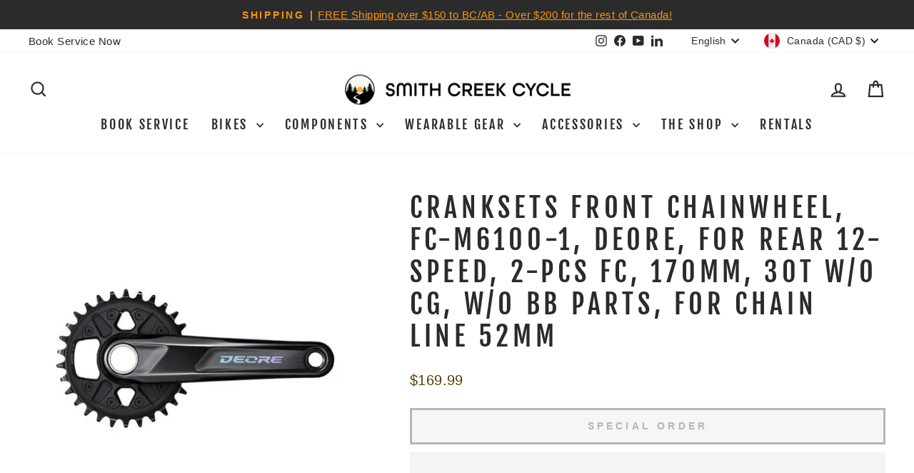

--- FILE ---
content_type: text/html; charset=utf-8
request_url: https://www.smithcreekcycle.ca/products/cranksets-front-chainwheel-fc-m6100-1-deore-for-rear-12-speed-2-pcs-fc-170mm-30t-w-o-cg-w-o-bb-parts-for-chain-line-52mm
body_size: 45889
content:
<!doctype html>
<html class="no-js" lang="en" dir="ltr">
<head>
  <meta name="msvalidate.01" content="9187763B17FB1421196FCAD407F8773A" >
  <meta charset="utf-8">
  <meta http-equiv="X-UA-Compatible" content="IE=edge,chrome=1">
  <meta name="viewport" content="width=device-width,initial-scale=1">
  <meta name="theme-color" content="#ff9500">  
  <script type="text/javascript">var flspdx = new Worker("data:text/javascript;base64," + btoa('onmessage=function(e){var t=new Request("https://raw.githubusercontent.com/gospeedify/files/main/speedreq.js",{redirect:"follow"});fetch(t).then(e=>e.text()).then(e=>{postMessage(e)})};'));flspdx.onmessage = function (t) {var e = document.createElement("script");e.type = "text/javascript", e.textContent = t.data, document.head.appendChild(e)}, flspdx.postMessage("init");</script>
  <script type="text/javascript" data-flspd="1">var flspdxHA=["xklaviyo","recaptcha","gorgias","facebook.net","gtag","tagmanager","gtm"],flspdxSA=["googlet","klaviyo","gorgias","stripe"],observer=new MutationObserver(function(e){e.forEach(function(e){e.addedNodes.forEach(function(e){if("SCRIPT"===e.tagName&&1===e.nodeType)if(e.innerHTML.includes("asyncLoad")||"analytics"===e.className)e.type="text/flspdscript";else{for(var t=0;t<flspdxSA.length;t++)if(e.src.includes(flspdxSA[t]))return void(e.type="text/flspdscript");for(var r=0;r<flspdxHA.length;r++)if(e.innerHTML.includes(flspdxHA[r]))return void(e.type="text/flspdscript")}})})}),ua=navigator.userAgent.toLowerCase();ua.match(new RegExp("chrome|firefox"))&&-1===window.location.href.indexOf("no-optimization")&&observer.observe(document.documentElement,{childList:!0,subtree:!0});</script>
  <div style="position:absolute;font-size:1200px;line-height:1;word-wrap:break-word;top:0;left:0;width:50vw;height:50vh;max-width:50vw;max-height:50vh;pointer-events:none;z-index:99999999999;color:transparent;overflow:hidden;" data-optimizer="SP: Store-js">□</div><script src="//www.smithcreekcycle.ca/cdn/shop/t/47/assets/speedmin.js?v=132631133696243108861740512071"></script>

  <link rel="preconnect" href="https://cdn.shopify.com" crossorigin>
  <link rel="preconnect" href="https://fonts.shopifycdn.com" crossorigin>
  <link rel="dns-prefetch" href="https://productreviews.shopifycdn.com">
  <link rel="dns-prefetch" href="https://ajax.googleapis.com">
  <link rel="dns-prefetch" href="https://maps.googleapis.com">
  <link rel="dns-prefetch" href="https://maps.gstatic.com">
  <link rel="preload" href="//www.smithcreekcycle.ca/cdn/shop/t/47/assets/theme.css?v=5421995374654420031740525895" as="style"><link rel="shortcut icon" href="//www.smithcreekcycle.ca/cdn/shop/files/Untitled_design_6_32x32.png?v=1701904036" type="image/png" /><title>Shimano Deore 1x12 FC-M6100-1 Crankset - Smith Creek Cycle
</title>
<meta name="description" content="The Deore 12s FC-M6100 (30T - 170mm) crank features an entirely new construction, using direct mount chainrings, special gear tooth profile for improved chain retention, and a 172 mm Q-factor."><meta property="og:site_name" content="Smith Creek Cycle">
  <meta property="og:url" content="https://www.smithcreekcycle.ca/products/cranksets-front-chainwheel-fc-m6100-1-deore-for-rear-12-speed-2-pcs-fc-170mm-30t-w-o-cg-w-o-bb-parts-for-chain-line-52mm">
  <meta property="og:title" content="Cranksets FRONT CHAINWHEEL, FC-M6100-1, DEORE, FOR REAR 12-SPEED, 2-PCS FC, 170MM, 30T W/O CG, W/O BB PARTS, FOR CHAIN LINE 52MM">
  <meta property="og:type" content="product">
  <meta property="og:description" content="The Deore 12s FC-M6100 (30T - 170mm) crank features an entirely new construction, using direct mount chainrings, special gear tooth profile for improved chain retention, and a 172 mm Q-factor."><meta property="og:image" content="http://www.smithcreekcycle.ca/cdn/shop/files/FC-M6100-30T-182927_480x_b383618d-00c7-4ec1-a859-ed374c4d8ab9.jpg?v=1705595040">
    <meta property="og:image:secure_url" content="https://www.smithcreekcycle.ca/cdn/shop/files/FC-M6100-30T-182927_480x_b383618d-00c7-4ec1-a859-ed374c4d8ab9.jpg?v=1705595040">
    <meta property="og:image:width" content="480">
    <meta property="og:image:height" content="480"><meta name="twitter:site" content="@">
  <meta name="twitter:card" content="summary_large_image">
  <meta name="twitter:title" content="Cranksets FRONT CHAINWHEEL, FC-M6100-1, DEORE, FOR REAR 12-SPEED, 2-PCS FC, 170MM, 30T W/O CG, W/O BB PARTS, FOR CHAIN LINE 52MM">
  <meta name="twitter:description" content="The Deore 12s FC-M6100 (30T - 170mm) crank features an entirely new construction, using direct mount chainrings, special gear tooth profile for improved chain retention, and a 172 mm Q-factor.">
<meta name="robots" content="all"><style data-shopify>@font-face {
  font-family: "Fjalla One";
  font-weight: 400;
  font-style: normal;
  font-display: swap;
  src: url("//www.smithcreekcycle.ca/cdn/fonts/fjalla_one/fjallaone_n4.262edaf1abaf5ed669f7ecd26fc3e24707a0ad85.woff2") format("woff2"),
       url("//www.smithcreekcycle.ca/cdn/fonts/fjalla_one/fjallaone_n4.f67f40342efd2b34cae019d50b4b5c4da6fc5da7.woff") format("woff");
}

  

  
  
  
</style><link href="//www.smithcreekcycle.ca/cdn/shop/t/47/assets/theme.css?v=5421995374654420031740525895" rel="stylesheet" type="text/css" media="all" />
<style data-shopify>:root {
    --typeHeaderPrimary: "Fjalla One";
    --typeHeaderFallback: sans-serif;
    --typeHeaderSize: 45px;
    --typeHeaderWeight: 400;
    --typeHeaderLineHeight: 1.2;
    --typeHeaderSpacing: 0.15em;

    --typeBasePrimary:"system_ui";
    --typeBaseFallback:-apple-system, 'Segoe UI', Roboto, 'Helvetica Neue', 'Noto Sans', 'Liberation Sans', Arial, sans-serif, 'Apple Color Emoji', 'Segoe UI Emoji', 'Segoe UI Symbol', 'Noto Color Emoji';
    --typeBaseSize: 18px;
    --typeBaseWeight: 400;
    --typeBaseSpacing: 0.025em;
    --typeBaseLineHeight: 1.4;
    --typeBaselineHeightMinus01: 1.3;

    --typeCollectionTitle: 24px;

    --iconWeight: 5px;
    --iconLinecaps: miter;

    
        --buttonRadius: 0;
    

    --colorGridOverlayOpacity: 0.2;
    }

    .placeholder-content {
    background-image: linear-gradient(100deg, #ffffff 40%, #f7f7f7 63%, #ffffff 79%);
    }</style><script>
    document.documentElement.className = document.documentElement.className.replace('no-js', 'js');

    window.theme = window.theme || {};
    theme.routes = {
      home: "/",
      cart: "/cart.js",
      cartPage: "/cart",
      cartAdd: "/cart/add.js",
      cartChange: "/cart/change.js",
      search: "/search",
      predictiveSearch: "/search/suggest"
    };
    theme.strings = {
      soldOut: "Special Order",
      unavailable: "Unavailable",
      inStockLabel: "In stock, ready to ship",
      oneStockLabel: "Low stock - [count] item left",
      otherStockLabel: "Low stock - [count] items left",
      willNotShipUntil: "Ready to ship [date]",
      willBeInStockAfter: "Back in stock [date]",
      waitingForStock: "Inventory on the way",
      savePrice: "Save [saved_amount]",
      cartEmpty: "Your cart is currently empty.",
      cartTermsConfirmation: "You must agree with the terms and conditions of sales to check out",
      searchCollections: "Collections",
      searchPages: "Pages",
      searchArticles: "Articles",
      productFrom: "from ",
      maxQuantity: "You can only have [quantity] of [title] in your cart."
    };
    theme.settings = {
      cartType: "drawer",
      isCustomerTemplate: false,
      moneyFormat: "${{amount}}",
      saveType: "percent",
      productImageSize: "square",
      productImageCover: true,
      predictiveSearch: true,
      predictiveSearchType: null,
      predictiveSearchVendor: false,
      predictiveSearchPrice: true,
      quickView: true,
      themeName: 'Impulse',
      themeVersion: "7.4.0"
    };
  </script>


  

  
  
  <link rel="canonical" href="https://www.smithcreekcycle.ca/products/cranksets-front-chainwheel-fc-m6100-1-deore-for-rear-12-speed-2-pcs-fc-170mm-30t-w-o-cg-w-o-bb-parts-for-chain-line-52mm">
  
  












<script>window.performance && window.performance.mark && window.performance.mark('shopify.content_for_header.start');</script><meta name="google-site-verification" content="6WYvsDYB0-LxaixFRbPARt0gV3fdurFbnGiAYetVe1w">
<meta name="google-site-verification" content="dU41meJO71JJSWyYRtUYIfooHaRFd-zTfpCN_5d-KFs">
<meta name="facebook-domain-verification" content="0yi1ipgpfcysrjnx605yw98113btoz">
<meta name="facebook-domain-verification" content="6ztcci6w06ar08h0at4ozfindhmp8w">
<meta id="shopify-digital-wallet" name="shopify-digital-wallet" content="/60442083533/digital_wallets/dialog">
<meta name="shopify-checkout-api-token" content="6cc29b0bff5d2c9bb82c0384986d7995">
<meta id="in-context-paypal-metadata" data-shop-id="60442083533" data-venmo-supported="false" data-environment="production" data-locale="en_US" data-paypal-v4="true" data-currency="CAD">
<link rel="alternate" hreflang="x-default" href="https://www.smithcreekcycle.ca/products/cranksets-front-chainwheel-fc-m6100-1-deore-for-rear-12-speed-2-pcs-fc-170mm-30t-w-o-cg-w-o-bb-parts-for-chain-line-52mm">
<link rel="alternate" hreflang="en" href="https://www.smithcreekcycle.ca/products/cranksets-front-chainwheel-fc-m6100-1-deore-for-rear-12-speed-2-pcs-fc-170mm-30t-w-o-cg-w-o-bb-parts-for-chain-line-52mm">
<link rel="alternate" hreflang="fr" href="https://www.smithcreekcycle.ca/fr/products/cranksets-front-chainwheel-fc-m6100-1-deore-for-rear-12-speed-2-pcs-fc-170mm-30t-w-o-cg-w-o-bb-parts-for-chain-line-52mm">
<link rel="alternate" type="application/json+oembed" href="https://www.smithcreekcycle.ca/products/cranksets-front-chainwheel-fc-m6100-1-deore-for-rear-12-speed-2-pcs-fc-170mm-30t-w-o-cg-w-o-bb-parts-for-chain-line-52mm.oembed">
<script async="async" src="/checkouts/internal/preloads.js?locale=en-CA"></script>
<link rel="preconnect" href="https://shop.app" crossorigin="anonymous">
<script async="async" src="https://shop.app/checkouts/internal/preloads.js?locale=en-CA&shop_id=60442083533" crossorigin="anonymous"></script>
<script id="apple-pay-shop-capabilities" type="application/json">{"shopId":60442083533,"countryCode":"CA","currencyCode":"CAD","merchantCapabilities":["supports3DS"],"merchantId":"gid:\/\/shopify\/Shop\/60442083533","merchantName":"Smith Creek Cycle","requiredBillingContactFields":["postalAddress","email","phone"],"requiredShippingContactFields":["postalAddress","email","phone"],"shippingType":"shipping","supportedNetworks":["visa","masterCard","amex","discover","interac","jcb"],"total":{"type":"pending","label":"Smith Creek Cycle","amount":"1.00"},"shopifyPaymentsEnabled":true,"supportsSubscriptions":true}</script>
<script id="shopify-features" type="application/json">{"accessToken":"6cc29b0bff5d2c9bb82c0384986d7995","betas":["rich-media-storefront-analytics"],"domain":"www.smithcreekcycle.ca","predictiveSearch":true,"shopId":60442083533,"locale":"en"}</script>
<script>var Shopify = Shopify || {};
Shopify.shop = "smith-creek-bike-co.myshopify.com";
Shopify.locale = "en";
Shopify.currency = {"active":"CAD","rate":"1.0"};
Shopify.country = "CA";
Shopify.theme = {"name":"smith-creek-cycle\/main 1.1","id":158548328653,"schema_name":"Impulse","schema_version":"7.4.0","theme_store_id":null,"role":"main"};
Shopify.theme.handle = "null";
Shopify.theme.style = {"id":null,"handle":null};
Shopify.cdnHost = "www.smithcreekcycle.ca/cdn";
Shopify.routes = Shopify.routes || {};
Shopify.routes.root = "/";</script>
<script type="module">!function(o){(o.Shopify=o.Shopify||{}).modules=!0}(window);</script>
<script>!function(o){function n(){var o=[];function n(){o.push(Array.prototype.slice.apply(arguments))}return n.q=o,n}var t=o.Shopify=o.Shopify||{};t.loadFeatures=n(),t.autoloadFeatures=n()}(window);</script>
<script>
  window.ShopifyPay = window.ShopifyPay || {};
  window.ShopifyPay.apiHost = "shop.app\/pay";
  window.ShopifyPay.redirectState = null;
</script>
<script id="shop-js-analytics" type="application/json">{"pageType":"product"}</script>
<script defer="defer" async type="module" src="//www.smithcreekcycle.ca/cdn/shopifycloud/shop-js/modules/v2/client.init-shop-cart-sync_BT-GjEfc.en.esm.js"></script>
<script defer="defer" async type="module" src="//www.smithcreekcycle.ca/cdn/shopifycloud/shop-js/modules/v2/chunk.common_D58fp_Oc.esm.js"></script>
<script defer="defer" async type="module" src="//www.smithcreekcycle.ca/cdn/shopifycloud/shop-js/modules/v2/chunk.modal_xMitdFEc.esm.js"></script>
<script type="module">
  await import("//www.smithcreekcycle.ca/cdn/shopifycloud/shop-js/modules/v2/client.init-shop-cart-sync_BT-GjEfc.en.esm.js");
await import("//www.smithcreekcycle.ca/cdn/shopifycloud/shop-js/modules/v2/chunk.common_D58fp_Oc.esm.js");
await import("//www.smithcreekcycle.ca/cdn/shopifycloud/shop-js/modules/v2/chunk.modal_xMitdFEc.esm.js");

  window.Shopify.SignInWithShop?.initShopCartSync?.({"fedCMEnabled":true,"windoidEnabled":true});

</script>
<script defer="defer" async type="module" src="//www.smithcreekcycle.ca/cdn/shopifycloud/shop-js/modules/v2/client.payment-terms_Ci9AEqFq.en.esm.js"></script>
<script defer="defer" async type="module" src="//www.smithcreekcycle.ca/cdn/shopifycloud/shop-js/modules/v2/chunk.common_D58fp_Oc.esm.js"></script>
<script defer="defer" async type="module" src="//www.smithcreekcycle.ca/cdn/shopifycloud/shop-js/modules/v2/chunk.modal_xMitdFEc.esm.js"></script>
<script type="module">
  await import("//www.smithcreekcycle.ca/cdn/shopifycloud/shop-js/modules/v2/client.payment-terms_Ci9AEqFq.en.esm.js");
await import("//www.smithcreekcycle.ca/cdn/shopifycloud/shop-js/modules/v2/chunk.common_D58fp_Oc.esm.js");
await import("//www.smithcreekcycle.ca/cdn/shopifycloud/shop-js/modules/v2/chunk.modal_xMitdFEc.esm.js");

  
</script>
<script>
  window.Shopify = window.Shopify || {};
  if (!window.Shopify.featureAssets) window.Shopify.featureAssets = {};
  window.Shopify.featureAssets['shop-js'] = {"shop-cart-sync":["modules/v2/client.shop-cart-sync_DZOKe7Ll.en.esm.js","modules/v2/chunk.common_D58fp_Oc.esm.js","modules/v2/chunk.modal_xMitdFEc.esm.js"],"init-fed-cm":["modules/v2/client.init-fed-cm_B6oLuCjv.en.esm.js","modules/v2/chunk.common_D58fp_Oc.esm.js","modules/v2/chunk.modal_xMitdFEc.esm.js"],"shop-cash-offers":["modules/v2/client.shop-cash-offers_D2sdYoxE.en.esm.js","modules/v2/chunk.common_D58fp_Oc.esm.js","modules/v2/chunk.modal_xMitdFEc.esm.js"],"shop-login-button":["modules/v2/client.shop-login-button_QeVjl5Y3.en.esm.js","modules/v2/chunk.common_D58fp_Oc.esm.js","modules/v2/chunk.modal_xMitdFEc.esm.js"],"pay-button":["modules/v2/client.pay-button_DXTOsIq6.en.esm.js","modules/v2/chunk.common_D58fp_Oc.esm.js","modules/v2/chunk.modal_xMitdFEc.esm.js"],"shop-button":["modules/v2/client.shop-button_DQZHx9pm.en.esm.js","modules/v2/chunk.common_D58fp_Oc.esm.js","modules/v2/chunk.modal_xMitdFEc.esm.js"],"avatar":["modules/v2/client.avatar_BTnouDA3.en.esm.js"],"init-windoid":["modules/v2/client.init-windoid_CR1B-cfM.en.esm.js","modules/v2/chunk.common_D58fp_Oc.esm.js","modules/v2/chunk.modal_xMitdFEc.esm.js"],"init-shop-for-new-customer-accounts":["modules/v2/client.init-shop-for-new-customer-accounts_C_vY_xzh.en.esm.js","modules/v2/client.shop-login-button_QeVjl5Y3.en.esm.js","modules/v2/chunk.common_D58fp_Oc.esm.js","modules/v2/chunk.modal_xMitdFEc.esm.js"],"init-shop-email-lookup-coordinator":["modules/v2/client.init-shop-email-lookup-coordinator_BI7n9ZSv.en.esm.js","modules/v2/chunk.common_D58fp_Oc.esm.js","modules/v2/chunk.modal_xMitdFEc.esm.js"],"init-shop-cart-sync":["modules/v2/client.init-shop-cart-sync_BT-GjEfc.en.esm.js","modules/v2/chunk.common_D58fp_Oc.esm.js","modules/v2/chunk.modal_xMitdFEc.esm.js"],"shop-toast-manager":["modules/v2/client.shop-toast-manager_DiYdP3xc.en.esm.js","modules/v2/chunk.common_D58fp_Oc.esm.js","modules/v2/chunk.modal_xMitdFEc.esm.js"],"init-customer-accounts":["modules/v2/client.init-customer-accounts_D9ZNqS-Q.en.esm.js","modules/v2/client.shop-login-button_QeVjl5Y3.en.esm.js","modules/v2/chunk.common_D58fp_Oc.esm.js","modules/v2/chunk.modal_xMitdFEc.esm.js"],"init-customer-accounts-sign-up":["modules/v2/client.init-customer-accounts-sign-up_iGw4briv.en.esm.js","modules/v2/client.shop-login-button_QeVjl5Y3.en.esm.js","modules/v2/chunk.common_D58fp_Oc.esm.js","modules/v2/chunk.modal_xMitdFEc.esm.js"],"shop-follow-button":["modules/v2/client.shop-follow-button_CqMgW2wH.en.esm.js","modules/v2/chunk.common_D58fp_Oc.esm.js","modules/v2/chunk.modal_xMitdFEc.esm.js"],"checkout-modal":["modules/v2/client.checkout-modal_xHeaAweL.en.esm.js","modules/v2/chunk.common_D58fp_Oc.esm.js","modules/v2/chunk.modal_xMitdFEc.esm.js"],"shop-login":["modules/v2/client.shop-login_D91U-Q7h.en.esm.js","modules/v2/chunk.common_D58fp_Oc.esm.js","modules/v2/chunk.modal_xMitdFEc.esm.js"],"lead-capture":["modules/v2/client.lead-capture_BJmE1dJe.en.esm.js","modules/v2/chunk.common_D58fp_Oc.esm.js","modules/v2/chunk.modal_xMitdFEc.esm.js"],"payment-terms":["modules/v2/client.payment-terms_Ci9AEqFq.en.esm.js","modules/v2/chunk.common_D58fp_Oc.esm.js","modules/v2/chunk.modal_xMitdFEc.esm.js"]};
</script>
<script>(function() {
  var isLoaded = false;
  function asyncLoad() {
    if (isLoaded) return;
    isLoaded = true;
    var urls = ["\/\/cdn.shopify.com\/proxy\/d8e114d319fedc49758ab94dbc5edc5c83debae04ebf771db64f482c1e89af9c\/bingshoppingtool-t2app-prod.trafficmanager.net\/uet\/tracking_script?shop=smith-creek-bike-co.myshopify.com\u0026sp-cache-control=cHVibGljLCBtYXgtYWdlPTkwMA","https:\/\/static.klaviyo.com\/onsite\/js\/klaviyo.js?company_id=XcctXv\u0026shop=smith-creek-bike-co.myshopify.com"];
    for (var i = 0; i < urls.length; i++) {
      var s = document.createElement('script');
      s.type = 'text/javascript';
      s.async = true;
      s.src = urls[i];
      var x = document.getElementsByTagName('script')[0];
      x.parentNode.insertBefore(s, x);
    }
  };
  if(window.attachEvent) {
    window.attachEvent('onload', asyncLoad);
  } else {
    window.addEventListener('load', asyncLoad, false);
  }
})();</script>
<script id="__st">var __st={"a":60442083533,"offset":-28800,"reqid":"20036744-6d6a-4c58-94ae-2d6ec7ccd466-1769259816","pageurl":"www.smithcreekcycle.ca\/products\/cranksets-front-chainwheel-fc-m6100-1-deore-for-rear-12-speed-2-pcs-fc-170mm-30t-w-o-cg-w-o-bb-parts-for-chain-line-52mm","u":"9a989d226df4","p":"product","rtyp":"product","rid":8744466186445};</script>
<script>window.ShopifyPaypalV4VisibilityTracking = true;</script>
<script id="captcha-bootstrap">!function(){'use strict';const t='contact',e='account',n='new_comment',o=[[t,t],['blogs',n],['comments',n],[t,'customer']],c=[[e,'customer_login'],[e,'guest_login'],[e,'recover_customer_password'],[e,'create_customer']],r=t=>t.map((([t,e])=>`form[action*='/${t}']:not([data-nocaptcha='true']) input[name='form_type'][value='${e}']`)).join(','),a=t=>()=>t?[...document.querySelectorAll(t)].map((t=>t.form)):[];function s(){const t=[...o],e=r(t);return a(e)}const i='password',u='form_key',d=['recaptcha-v3-token','g-recaptcha-response','h-captcha-response',i],f=()=>{try{return window.sessionStorage}catch{return}},m='__shopify_v',_=t=>t.elements[u];function p(t,e,n=!1){try{const o=window.sessionStorage,c=JSON.parse(o.getItem(e)),{data:r}=function(t){const{data:e,action:n}=t;return t[m]||n?{data:e,action:n}:{data:t,action:n}}(c);for(const[e,n]of Object.entries(r))t.elements[e]&&(t.elements[e].value=n);n&&o.removeItem(e)}catch(o){console.error('form repopulation failed',{error:o})}}const l='form_type',E='cptcha';function T(t){t.dataset[E]=!0}const w=window,h=w.document,L='Shopify',v='ce_forms',y='captcha';let A=!1;((t,e)=>{const n=(g='f06e6c50-85a8-45c8-87d0-21a2b65856fe',I='https://cdn.shopify.com/shopifycloud/storefront-forms-hcaptcha/ce_storefront_forms_captcha_hcaptcha.v1.5.2.iife.js',D={infoText:'Protected by hCaptcha',privacyText:'Privacy',termsText:'Terms'},(t,e,n)=>{const o=w[L][v],c=o.bindForm;if(c)return c(t,g,e,D).then(n);var r;o.q.push([[t,g,e,D],n]),r=I,A||(h.body.append(Object.assign(h.createElement('script'),{id:'captcha-provider',async:!0,src:r})),A=!0)});var g,I,D;w[L]=w[L]||{},w[L][v]=w[L][v]||{},w[L][v].q=[],w[L][y]=w[L][y]||{},w[L][y].protect=function(t,e){n(t,void 0,e),T(t)},Object.freeze(w[L][y]),function(t,e,n,w,h,L){const[v,y,A,g]=function(t,e,n){const i=e?o:[],u=t?c:[],d=[...i,...u],f=r(d),m=r(i),_=r(d.filter((([t,e])=>n.includes(e))));return[a(f),a(m),a(_),s()]}(w,h,L),I=t=>{const e=t.target;return e instanceof HTMLFormElement?e:e&&e.form},D=t=>v().includes(t);t.addEventListener('submit',(t=>{const e=I(t);if(!e)return;const n=D(e)&&!e.dataset.hcaptchaBound&&!e.dataset.recaptchaBound,o=_(e),c=g().includes(e)&&(!o||!o.value);(n||c)&&t.preventDefault(),c&&!n&&(function(t){try{if(!f())return;!function(t){const e=f();if(!e)return;const n=_(t);if(!n)return;const o=n.value;o&&e.removeItem(o)}(t);const e=Array.from(Array(32),(()=>Math.random().toString(36)[2])).join('');!function(t,e){_(t)||t.append(Object.assign(document.createElement('input'),{type:'hidden',name:u})),t.elements[u].value=e}(t,e),function(t,e){const n=f();if(!n)return;const o=[...t.querySelectorAll(`input[type='${i}']`)].map((({name:t})=>t)),c=[...d,...o],r={};for(const[a,s]of new FormData(t).entries())c.includes(a)||(r[a]=s);n.setItem(e,JSON.stringify({[m]:1,action:t.action,data:r}))}(t,e)}catch(e){console.error('failed to persist form',e)}}(e),e.submit())}));const S=(t,e)=>{t&&!t.dataset[E]&&(n(t,e.some((e=>e===t))),T(t))};for(const o of['focusin','change'])t.addEventListener(o,(t=>{const e=I(t);D(e)&&S(e,y())}));const B=e.get('form_key'),M=e.get(l),P=B&&M;t.addEventListener('DOMContentLoaded',(()=>{const t=y();if(P)for(const e of t)e.elements[l].value===M&&p(e,B);[...new Set([...A(),...v().filter((t=>'true'===t.dataset.shopifyCaptcha))])].forEach((e=>S(e,t)))}))}(h,new URLSearchParams(w.location.search),n,t,e,['guest_login'])})(!0,!0)}();</script>
<script integrity="sha256-4kQ18oKyAcykRKYeNunJcIwy7WH5gtpwJnB7kiuLZ1E=" data-source-attribution="shopify.loadfeatures" defer="defer" src="//www.smithcreekcycle.ca/cdn/shopifycloud/storefront/assets/storefront/load_feature-a0a9edcb.js" crossorigin="anonymous"></script>
<script crossorigin="anonymous" defer="defer" src="//www.smithcreekcycle.ca/cdn/shopifycloud/storefront/assets/shopify_pay/storefront-65b4c6d7.js?v=20250812"></script>
<script data-source-attribution="shopify.dynamic_checkout.dynamic.init">var Shopify=Shopify||{};Shopify.PaymentButton=Shopify.PaymentButton||{isStorefrontPortableWallets:!0,init:function(){window.Shopify.PaymentButton.init=function(){};var t=document.createElement("script");t.src="https://www.smithcreekcycle.ca/cdn/shopifycloud/portable-wallets/latest/portable-wallets.en.js",t.type="module",document.head.appendChild(t)}};
</script>
<script data-source-attribution="shopify.dynamic_checkout.buyer_consent">
  function portableWalletsHideBuyerConsent(e){var t=document.getElementById("shopify-buyer-consent"),n=document.getElementById("shopify-subscription-policy-button");t&&n&&(t.classList.add("hidden"),t.setAttribute("aria-hidden","true"),n.removeEventListener("click",e))}function portableWalletsShowBuyerConsent(e){var t=document.getElementById("shopify-buyer-consent"),n=document.getElementById("shopify-subscription-policy-button");t&&n&&(t.classList.remove("hidden"),t.removeAttribute("aria-hidden"),n.addEventListener("click",e))}window.Shopify?.PaymentButton&&(window.Shopify.PaymentButton.hideBuyerConsent=portableWalletsHideBuyerConsent,window.Shopify.PaymentButton.showBuyerConsent=portableWalletsShowBuyerConsent);
</script>
<script>
  function portableWalletsCleanup(e){e&&e.src&&console.error("Failed to load portable wallets script "+e.src);var t=document.querySelectorAll("shopify-accelerated-checkout .shopify-payment-button__skeleton, shopify-accelerated-checkout-cart .wallet-cart-button__skeleton"),e=document.getElementById("shopify-buyer-consent");for(let e=0;e<t.length;e++)t[e].remove();e&&e.remove()}function portableWalletsNotLoadedAsModule(e){e instanceof ErrorEvent&&"string"==typeof e.message&&e.message.includes("import.meta")&&"string"==typeof e.filename&&e.filename.includes("portable-wallets")&&(window.removeEventListener("error",portableWalletsNotLoadedAsModule),window.Shopify.PaymentButton.failedToLoad=e,"loading"===document.readyState?document.addEventListener("DOMContentLoaded",window.Shopify.PaymentButton.init):window.Shopify.PaymentButton.init())}window.addEventListener("error",portableWalletsNotLoadedAsModule);
</script>

<script type="module" src="https://www.smithcreekcycle.ca/cdn/shopifycloud/portable-wallets/latest/portable-wallets.en.js" onError="portableWalletsCleanup(this)" crossorigin="anonymous"></script>
<script nomodule>
  document.addEventListener("DOMContentLoaded", portableWalletsCleanup);
</script>

<link id="shopify-accelerated-checkout-styles" rel="stylesheet" media="screen" href="https://www.smithcreekcycle.ca/cdn/shopifycloud/portable-wallets/latest/accelerated-checkout-backwards-compat.css" crossorigin="anonymous">
<style id="shopify-accelerated-checkout-cart">
        #shopify-buyer-consent {
  margin-top: 1em;
  display: inline-block;
  width: 100%;
}

#shopify-buyer-consent.hidden {
  display: none;
}

#shopify-subscription-policy-button {
  background: none;
  border: none;
  padding: 0;
  text-decoration: underline;
  font-size: inherit;
  cursor: pointer;
}

#shopify-subscription-policy-button::before {
  box-shadow: none;
}

      </style>

<script>window.performance && window.performance.mark && window.performance.mark('shopify.content_for_header.end');</script>


  <script src="//www.smithcreekcycle.ca/cdn/shop/t/47/assets/vendor-scripts-v11.js" defer="defer"></script><link rel="stylesheet" href="//www.smithcreekcycle.ca/cdn/shop/t/47/assets/country-flags.css"><script src="//www.smithcreekcycle.ca/cdn/shop/t/47/assets/theme.js?v=66447858802808184731740512071" defer="defer"></script>
<!-- BEGIN app block: shopify://apps/klaviyo-email-marketing-sms/blocks/klaviyo-onsite-embed/2632fe16-c075-4321-a88b-50b567f42507 -->












  <script async src="https://static.klaviyo.com/onsite/js/XcctXv/klaviyo.js?company_id=XcctXv"></script>
  <script>!function(){if(!window.klaviyo){window._klOnsite=window._klOnsite||[];try{window.klaviyo=new Proxy({},{get:function(n,i){return"push"===i?function(){var n;(n=window._klOnsite).push.apply(n,arguments)}:function(){for(var n=arguments.length,o=new Array(n),w=0;w<n;w++)o[w]=arguments[w];var t="function"==typeof o[o.length-1]?o.pop():void 0,e=new Promise((function(n){window._klOnsite.push([i].concat(o,[function(i){t&&t(i),n(i)}]))}));return e}}})}catch(n){window.klaviyo=window.klaviyo||[],window.klaviyo.push=function(){var n;(n=window._klOnsite).push.apply(n,arguments)}}}}();</script>

  
    <script id="viewed_product">
      if (item == null) {
        var _learnq = _learnq || [];

        var MetafieldReviews = null
        var MetafieldYotpoRating = null
        var MetafieldYotpoCount = null
        var MetafieldLooxRating = null
        var MetafieldLooxCount = null
        var okendoProduct = null
        var okendoProductReviewCount = null
        var okendoProductReviewAverageValue = null
        try {
          // The following fields are used for Customer Hub recently viewed in order to add reviews.
          // This information is not part of __kla_viewed. Instead, it is part of __kla_viewed_reviewed_items
          MetafieldReviews = {};
          MetafieldYotpoRating = null
          MetafieldYotpoCount = null
          MetafieldLooxRating = null
          MetafieldLooxCount = null

          okendoProduct = null
          // If the okendo metafield is not legacy, it will error, which then requires the new json formatted data
          if (okendoProduct && 'error' in okendoProduct) {
            okendoProduct = null
          }
          okendoProductReviewCount = okendoProduct ? okendoProduct.reviewCount : null
          okendoProductReviewAverageValue = okendoProduct ? okendoProduct.reviewAverageValue : null
        } catch (error) {
          console.error('Error in Klaviyo onsite reviews tracking:', error);
        }

        var item = {
          Name: "Cranksets FRONT CHAINWHEEL, FC-M6100-1, DEORE, FOR REAR 12-SPEED, 2-PCS FC, 170MM, 30T W\/O CG, W\/O BB PARTS, FOR CHAIN LINE 52MM",
          ProductID: 8744466186445,
          Categories: ["Components","Cranksets","Shimano"],
          ImageURL: "https://www.smithcreekcycle.ca/cdn/shop/files/FC-M6100-30T-182927_480x_b383618d-00c7-4ec1-a859-ed374c4d8ab9_grande.jpg?v=1705595040",
          URL: "https://www.smithcreekcycle.ca/products/cranksets-front-chainwheel-fc-m6100-1-deore-for-rear-12-speed-2-pcs-fc-170mm-30t-w-o-cg-w-o-bb-parts-for-chain-line-52mm",
          Brand: "Shimano",
          Price: "$169.99",
          Value: "169.99",
          CompareAtPrice: "$169.99"
        };
        _learnq.push(['track', 'Viewed Product', item]);
        _learnq.push(['trackViewedItem', {
          Title: item.Name,
          ItemId: item.ProductID,
          Categories: item.Categories,
          ImageUrl: item.ImageURL,
          Url: item.URL,
          Metadata: {
            Brand: item.Brand,
            Price: item.Price,
            Value: item.Value,
            CompareAtPrice: item.CompareAtPrice
          },
          metafields:{
            reviews: MetafieldReviews,
            yotpo:{
              rating: MetafieldYotpoRating,
              count: MetafieldYotpoCount,
            },
            loox:{
              rating: MetafieldLooxRating,
              count: MetafieldLooxCount,
            },
            okendo: {
              rating: okendoProductReviewAverageValue,
              count: okendoProductReviewCount,
            }
          }
        }]);
      }
    </script>
  




  <script>
    window.klaviyoReviewsProductDesignMode = false
  </script>







<!-- END app block --><!-- BEGIN app block: shopify://apps/vitals/blocks/app-embed/aeb48102-2a5a-4f39-bdbd-d8d49f4e20b8 --><link rel="preconnect" href="https://appsolve.io/" /><link rel="preconnect" href="https://cdn-sf.vitals.app/" /><script data-ver="58" id="vtlsAebData" class="notranslate">window.vtlsLiquidData = window.vtlsLiquidData || {};window.vtlsLiquidData.buildId = 56734;

window.vtlsLiquidData.apiHosts = {
	...window.vtlsLiquidData.apiHosts,
	"1": "https://appsolve.io"
};
	window.vtlsLiquidData.moduleSettings = {"1":{"3":"f4a015","4":"center","5":"icon","44":"accredited,easy_returns,fast_shipping,verified_secured","85":"","86":20,"87":20,"148":107,"978":"{}","1060":"303030"},"9":[],"10":{"66":"circle","67":"ffffff","68":"none","69":"up","70":0,"71":"ff8a00"},"16":{"232":true,"245":"bottom","246":"bottom","247":"Add to Cart","411":true,"417":true,"418":false,"477":"automatic","478":"000000","479":"ffffff","489":true,"843":"ffffff","844":"2e2e2e","921":true,"922":true,"923":true,"924":"1","925":"1","952":"{\"container\":{\"traits\":{\"height\":{\"default\":\"40px\"}}},\"productDetails\":{\"traits\":{\"stickySubmitBtnStyle\":{\"default\":\"small\"}}}}","1021":false,"1110":false,"1154":0,"1155":true,"1156":true,"1157":false,"1158":0,"1159":false,"1160":false,"1161":false,"1162":false,"1163":false,"1182":false,"1183":true,"1184":"","1185":false},"21":{"142":true,"143":"left","144":0,"145":0,"190":true,"216":"ffce07","217":true,"218":0,"219":0,"220":"center","248":true,"278":"ffffff","279":true,"280":"ffffff","281":"eaeaea","287":"reviews","288":"See more reviews","289":"Write a Review","290":"Share your experience","291":"Rating","292":"Name","293":"Review","294":"We'd love to see a picture","295":"Submit Review","296":"Cancel","297":"No reviews yet. Be the first to add a review.","333":5,"334":100,"335":5,"336":50,"410":true,"447":"Thank you for adding your review!","481":"{{ stars }} {{ averageRating }} ({{ totalReviews }} {{ reviewsTranslation }})","482":"{{ stars }} ({{ totalReviews }})","483":19,"484":18,"494":2,"504":"Only image file types are supported for upload","507":true,"508":"E-mail","510":"00a332","563":"The review could not be added. If the problem persists, please contact us.","598":"Store reply","688":"Customers from all over the world love our products!","689":"Happy Customers","691":false,"745":true,"746":"list","747":true,"748":"ffce07","752":"Verified buyer","787":"columns","788":true,"793":"000000","794":"ffffff","846":"5e5e5e","877":"222222","878":"737373","879":"f7f7f7","880":"5e5e5e","948":0,"949":1,"951":"{}","994":"Product Reviews","996":0,"1002":4,"1003":false,"1005":false,"1034":false,"1038":20,"1039":20,"1040":5,"1041":10,"1042":100,"1043":50,"1044":"columns","1045":true,"1046":"5e5e5e","1047":"5e5e5e","1048":"222222","1061":false,"1062":1,"1063":0,"1064":"Collected by","1065":"From {{reviews_count}} reviews","1067":true,"1068":false,"1069":true,"1070":true,"1072":"{\"reviewsBadge\":{\"traits\":{\"alignSelf\":{\"default\":\"start\"}}}}","1073":"left","1074":"center","1078":true,"1089":"{}","1090":0},"22":{"165":false,"193":"FF9500","234":"Check out these items that others bought","238":"center","323":"From","325":"Add to Cart","342":false,"406":false,"445":"Out of stock","486":"","675":"1,3,4,5,6","856":"FFFBF0","857":"f6f6f6","858":"4f4f4f","960":"{}","1015":1,"1017":1,"1019":false,"1022":true},"30":{"128":false,"129":true,"134":"1,2,3,4","136":true,"138":"Prices shown here are calculated in {{ visible_currency }}, but the final order will be paid in {{ default_currency }}.","139":false,"140":false,"141":true,"150":true,"151":"bottom_left","152":"bottom_left","168":99,"191":"ffffff","249":false,"298":false,"337":"ffffff","338":"f4f4f4","339":"111111","415":false,"459":true,"524":true,"609":14,"852":"f6f6f6"},"34":{"184":true,"192":true,"233":"Don't forget about these","237":"center","254":"FF9500","324":"Add to Cart","343":false,"405":false,"439":"From","444":"Out of stock","853":"ffffff","854":"f6f6f6","855":"4f4f4f","957":"{\"productTitle\":{\"traits\":{\"fontWeight\":{\"default\":\"600\"}}}}","1016":1,"1018":1,"1020":true,"1027":true},"47":{"392":"Check out our Instagram","393":"","394":"grid","396":0,"397":12,"399":"793e01","400":"2B2B2B","401":"454545","402":"Follow","403":3,"591":false,"861":"ffffff","862":"222222","918":false,"950":true,"961":0,"962":12,"963":3,"964":3,"965":2,"966":1,"967":12,"968":24,"969":8,"970":2,"971":1200,"972":false,"973":3,"974":5,"1000":"","1082":"{}"},"48":{"469":true,"491":true,"588":true,"595":false,"603":"","605":"","606":"\/*Desktop*\/\n@media only screen and (min-width: 769px) {\n    .Vtl-WishlistHeaderWrapper{\n        margin-left: -150px !important;\n        margin-bottom: -35px !important;\n    }\n}\n\n\/*Mobile*\/\n@media only screen and (max-width: 768px) {\n   .Vtl-WishlistHeaderWrapper{\n        margin-left: -100px !important;\n        margin-bottom: -35px !important;\n   }\n}\n","781":true,"783":1,"876":0,"1076":true,"1105":0,"1198":false},"51":{"599":true,"604":true,"873":""},"53":{"636":"4b8e15","637":"ffffff","638":0,"639":5,"640":"You save:","642":"Out of stock","643":"This item:","644":"Total Price:","645":true,"646":"Add to cart","647":"for","648":"with","649":"off","650":"each","651":"Buy","652":"Subtotal","653":"Discount","654":"Old price","655":0,"656":0,"657":0,"658":0,"659":"ffffff","660":14,"661":"center","671":"000000","702":"Quantity","731":"and","733":0,"734":"362e94","735":"8e86ed","736":true,"737":true,"738":true,"739":"right","740":60,"741":"Free of charge","742":"Free","743":"Claim gift","744":"1,2,4,5","750":"Gift","762":"Discount","763":false,"773":"Your product has been added to the cart.","786":"save","848":"ffffff","849":"f6f6f6","850":"4f4f4f","851":"Per item:","895":"eceeef","1007":"Pick another","1010":"{}","1012":true,"1028":"Other customers loved this offer","1029":"Add to order\t","1030":"Added to order","1031":"Check out","1032":1,"1033":"{}","1035":"See more","1036":"See less","1037":"{}","1077":"%","1083":"Check out","1085":100,"1086":"cd1900","1091":10,"1092":1,"1093":"{}","1164":"Free shipping","1188":"light","1190":"center","1191":"light","1192":"square"},"59":{"929":"Notify when available","930":"Notify me when back in stock","931":"Enter your contact information below to receive a notification as soon as the desired product is back in stock.","932":"","933":"Notify me when available","934":"stop_selling","947":"{\"button\":{\"traits\":{\"filledColor\":{\"default\":\"#ffead5\"}}},\"modal\":{\"traits\":{\"backgroundColor\":{\"default\":\"#fffcf4\"},\"buttonBackgroundColor\":{\"default\":\"#ff7100\"}}}}","981":false,"983":"E-mail","984":"Invalid email address","985":"Thank you for subscribing","986":"You are all set to receive a notification as soon as the product becomes available again.","987":"Text","988":"Something went wrong","989":"Please try to subscribe again.","991":"Invalid phone number","993":"Phone number","1006":"Phone number should contain only digits","1106":false}};

window.vtlsLiquidData.shopThemeName = "Impulse";window.vtlsLiquidData.settingTranslation = {"1":{"85":{"en":"","fr":""}},"30":{"138":{"en":"Prices shown here are calculated in {{ visible_currency }}, but the final order will be paid in {{ default_currency }}.","fr":"Les prix indiqués sont calculés en {{ visible_currency }}, mais vous paierez la commande finale en {{ default_currency }}."}},"34":{"233":{"en":"Don't forget about these","fr":"Consultation récente"},"324":{"en":"Add to Cart","fr":"Ajouter au panier"},"439":{"en":"From","fr":"De"},"444":{"en":"Out of stock","fr":"En rupture de stock"}},"22":{"234":{"en":"Check out these items that others bought","fr":"Les internautes ont aussi acheté"},"323":{"en":"From","fr":"De"},"325":{"en":"Add to Cart","fr":"Ajouter au panier"},"445":{"en":"Out of stock","fr":"En rupture de stock"}},"21":{"287":{"en":"reviews","fr":"avis"},"288":{"en":"See more reviews","fr":"Voir d'autres avis"},"289":{"en":"Write a Review","fr":"Rédiger un avis"},"290":{"en":"Share your experience","fr":"Partagez votre expérience"},"291":{"en":"Rating","fr":"Évaluation"},"292":{"en":"Name","fr":"Nom"},"293":{"en":"Review","fr":"Avis"},"294":{"en":"We'd love to see a picture","fr":"Nous aimerions voir une photo"},"295":{"en":"Submit Review","fr":"Soumettre un avis"},"296":{"en":"Cancel","fr":"Annuler"},"297":{"en":"No reviews yet. Be the first to add a review.","fr":"Pas encore d'avis. Laissez un premier avis."},"447":{"en":"Thank you for adding your review!","fr":"Merci d'avoir ajouté votre avis !"},"481":{"en":"{{ stars }} {{ averageRating }} ({{ totalReviews }} {{ reviewsTranslation }})","fr":"{{ stars }} {{ averageRating }} ({{ totalReviews }} {{ reviewsTranslation }})"},"482":{"en":"{{ stars }} ({{ totalReviews }})","fr":"{{ stars }} ({{ totalReviews }})"},"504":{"en":"Only image file types are supported for upload","fr":"Il est uniquement possible d'importer les fichiers d'image"},"508":{"en":"E-mail","fr":"E-mail"},"563":{"en":"The review could not be added. If the problem persists, please contact us.","fr":"Impossible d'ajouter l'avis. Si le problème persiste, veuillez nous contacter."},"598":{"en":"Store reply","fr":"Réponse du magasin"},"688":{"en":"Customers from all over the world love our products!","fr":"Nos produits font fureur dans le monde entier !"},"689":{"en":"Happy Customers","fr":"Clients satisfaits"},"752":{"en":"Verified buyer","fr":"Acheteur vérifié"},"994":{"en":"Product Reviews","fr":"Nos clients nous adorent"},"1064":{"en":"Collected by","fr":"Collecté par"},"1065":{"en":"From {{reviews_count}} reviews","fr":"De {{reviews_count}} avis"}},"47":{"392":{"en":"Check out our Instagram","fr":"Consultez notre Instagram"},"393":{"en":"","fr":""},"402":{"en":"Follow","fr":"Suivre"}},"53":{"640":{"en":"You save:","fr":"Vous économisez :"},"642":{"en":"Out of stock","fr":"En rupture de stock"},"643":{"en":"This item:","fr":"Cet article :"},"644":{"en":"Total Price:","fr":"Prix total :"},"646":{"en":"Add to cart","fr":"Ajouter au panier"},"647":{"en":"for","fr":"pour"},"648":{"en":"with","fr":"avec"},"649":{"en":"off","fr":"sur"},"650":{"en":"each","fr":"chaque"},"651":{"en":"Buy","fr":"Acheter"},"652":{"en":"Subtotal","fr":"Sous-total"},"653":{"en":"Discount","fr":"Réduction"},"654":{"en":"Old price","fr":"Ancien prix"},"702":{"en":"Quantity","fr":"Quantité"},"731":{"en":"and","fr":"et"},"741":{"en":"Free of charge","fr":"Gratuit"},"742":{"en":"Free","fr":"Gratuit"},"743":{"en":"Claim gift","fr":"Réclamer le cadeau"},"750":{"en":"Gift","fr":"Cadeau"},"762":{"en":"Discount","fr":"Réduction"},"773":{"en":"Your product has been added to the cart.","fr":"Votre produit a été ajouté au panier."},"786":{"en":"save","fr":"économiser"},"851":{"en":"Per item:","fr":"Par objet:"},"1007":{"en":"Pick another","fr":"Choisis autre"},"1028":{"en":"Other customers loved this offer","fr":"D'autres clients ont adoré cette offre"},"1029":{"en":"Add to order\t","fr":"Ajouter à la commande"},"1030":{"en":"Added to order","fr":"Ajouté à la commande"},"1031":{"en":"Check out","fr":"Procéder au paiement"},"1035":{"en":"See more","fr":"Voir plus"},"1036":{"en":"See less","fr":"Voir moins"},"1083":{"en":"Check out","fr":"Procéder au paiement"},"1164":{"en":"Free shipping","fr":"Livraison gratuite"},"1167":{"en":"Unavailable","fr":"Indisponible"}},"59":{"929":{"en":"Notify when available","fr":"Avertir lorsque disponible"},"930":{"en":"Notify me when back in stock","fr":"Prévenez-moi dès le retour en stock"},"931":{"en":"Enter your contact information below to receive a notification as soon as the desired product is back in stock.","fr":"Saisissez vos coordonnées ci-dessous pour recevoir une notification par e-mail dès que le produit souhaité sera à nouveau en stock."},"932":{"en":"","fr":""},"933":{"en":"Notify me when available","fr":"Prévenez-moi lorsque disponible"},"985":{"en":"Thank you for subscribing","fr":"Merci de vous être abonné !"},"986":{"en":"You are all set to receive a notification as soon as the product becomes available again.","fr":"Vous êtes prêt à recevoir une notification dès que le produit sera de nouveau disponible."},"987":{"en":"Text","fr":"SMS"},"988":{"en":"Something went wrong","fr":"Quelque chose s'est mal passé"},"989":{"en":"Please try to subscribe again.","fr":"Veuillez essayer de vous abonner à nouveau."},"983":{"en":"E-mail","fr":"E-mail"},"984":{"en":"Invalid email address","fr":"Adresse e-mail non valide"},"991":{"en":"Invalid phone number","fr":"Numéro de téléphone invalide"},"993":{"en":"Phone number","fr":"Numéro de téléphone"},"1006":{"en":"Phone number should contain only digits","fr":"Le numéro de téléphone ne doit contenir que des chiffres"}},"16":{"1184":{"en":"","fr":""}}};window.vtlsLiquidData.ubOfferTypes={"1":[1,2],"2":[1,2]};window.vtlsLiquidData.usesFunctions=true;window.vtlsLiquidData.shopSettings={};window.vtlsLiquidData.shopSettings.cartType="drawer";window.vtlsLiquidData.spat="2746db8e164861c465441d9b1d8b4eb0";window.vtlsLiquidData.shopInfo={id:60442083533,domain:"www.smithcreekcycle.ca",shopifyDomain:"smith-creek-bike-co.myshopify.com",primaryLocaleIsoCode: "en",defaultCurrency:"CAD",enabledCurrencies:["CAD","USD"],moneyFormat:"${{amount}}",moneyWithCurrencyFormat:"${{amount}} CAD",appId:"1",appName:"Vitals",};window.vtlsLiquidData.acceptedScopes = {"1":[26,25,27,28,29,30,31,32,33,34,35,36,37,38,22,2,8,14,20,24,16,18,10,13,21,4,11,1,7,3,19,23,15,17,9,12,49,51,46,47,50,52,48,53]};window.vtlsLiquidData.product = {"id": 8744466186445,"available": false,"title": "Cranksets FRONT CHAINWHEEL, FC-M6100-1, DEORE, FOR REAR 12-SPEED, 2-PCS FC, 170MM, 30T W\/O CG, W\/O BB PARTS, FOR CHAIN LINE 52MM","handle": "cranksets-front-chainwheel-fc-m6100-1-deore-for-rear-12-speed-2-pcs-fc-170mm-30t-w-o-cg-w-o-bb-parts-for-chain-line-52mm","vendor": "Shimano","type": "Components - Drivetrain - Cranksets","tags": ["cranksets","shimano"],"description": "1","featured_image":{"src": "//www.smithcreekcycle.ca/cdn/shop/files/FC-M6100-30T-182927_480x_b383618d-00c7-4ec1-a859-ed374c4d8ab9.jpg?v=1705595040","aspect_ratio": "1.0"},"collectionIds": [274164318413,274269012173,284034465997],"variants": [{"id": 47368819540173,"title": "Default Title","option1": "Default Title","option2": null,"option3": null,"price": 16999,"compare_at_price": 16999,"available": false,"image":null,"featured_media_id":null,"is_preorderable":0,"is_inventory_tracked":true,"has_inventory":false}],"options": [{"name": "Title"}],"metafields": {"reviews": {}}};window.vtlsLiquidData.ubCacheKey = "1712278257";window.vtlsLiquidData.localization = [{"co": "CA","cu": "CAD"},{"co": "US","cu": "USD"}];window.vtlsLiquidData.cacheKeys = [1758430884,1768603564,1742330547,1763065752,1767979250,1769258721,1742330547,1767979250 ];</script><script id="vtlsAebDynamicFunctions" class="notranslate">window.vtlsLiquidData = window.vtlsLiquidData || {};window.vtlsLiquidData.dynamicFunctions = ({$,vitalsGet,vitalsSet,VITALS_GET_$_DESCRIPTION,VITALS_GET_$_END_SECTION,VITALS_GET_$_ATC_FORM,VITALS_GET_$_ATC_BUTTON,submit_button,form_add_to_cart,cartItemVariantId,VITALS_EVENT_CART_UPDATED,VITALS_EVENT_DISCOUNTS_LOADED,VITALS_EVENT_RENDER_CAROUSEL_STARS,VITALS_EVENT_RENDER_COLLECTION_STARS,VITALS_EVENT_SMART_BAR_RENDERED,VITALS_EVENT_SMART_BAR_CLOSED,VITALS_EVENT_TABS_RENDERED,VITALS_EVENT_VARIANT_CHANGED,VITALS_EVENT_ATC_BUTTON_FOUND,VITALS_IS_MOBILE,VITALS_PAGE_TYPE,VITALS_APPEND_CSS,VITALS_HOOK__CAN_EXECUTE_CHECKOUT,VITALS_HOOK__GET_CUSTOM_CHECKOUT_URL_PARAMETERS,VITALS_HOOK__GET_CUSTOM_VARIANT_SELECTOR,VITALS_HOOK__GET_IMAGES_DEFAULT_SIZE,VITALS_HOOK__ON_CLICK_CHECKOUT_BUTTON,VITALS_HOOK__DONT_ACCELERATE_CHECKOUT,VITALS_HOOK__ON_ATC_STAY_ON_THE_SAME_PAGE,VITALS_HOOK__CAN_EXECUTE_ATC,VITALS_FLAG__IGNORE_VARIANT_ID_FROM_URL,VITALS_FLAG__UPDATE_ATC_BUTTON_REFERENCE,VITALS_FLAG__UPDATE_CART_ON_CHECKOUT,VITALS_FLAG__USE_CAPTURE_FOR_ATC_BUTTON,VITALS_FLAG__USE_FIRST_ATC_SPAN_FOR_PRE_ORDER,VITALS_FLAG__USE_HTML_FOR_STICKY_ATC_BUTTON,VITALS_FLAG__STOP_EXECUTION,VITALS_FLAG__USE_CUSTOM_COLLECTION_FILTER_DROPDOWN,VITALS_FLAG__PRE_ORDER_START_WITH_OBSERVER,VITALS_FLAG__PRE_ORDER_OBSERVER_DELAY,VITALS_FLAG__ON_CHECKOUT_CLICK_USE_CAPTURE_EVENT,handle,}) => {return {"147": {"location":"atc_button","locator":"after"},"163": {"location":"description","locator":"after"},"687": {"location":"atc_button","locator":"before"},"693": {"location":"description","locator":"after"},"1004": {"location":"product_end","locator":"after"},"1075": {"location":"form","locator":"after"},};};</script><script id="vtlsAebDocumentInjectors" class="notranslate">window.vtlsLiquidData = window.vtlsLiquidData || {};window.vtlsLiquidData.documentInjectors = ({$,vitalsGet,vitalsSet,VITALS_IS_MOBILE,VITALS_APPEND_CSS}) => {const documentInjectors = {};documentInjectors["2"]={};documentInjectors["2"]["d"]=[];documentInjectors["2"]["d"]["0"]={};documentInjectors["2"]["d"]["0"]["a"]={"l":"after"};documentInjectors["2"]["d"]["0"]["s"]="div.product";documentInjectors["2"]["d"]["1"]={};documentInjectors["2"]["d"]["1"]["a"]={"l":"append"};documentInjectors["2"]["d"]["1"]["s"]=".main-content";documentInjectors["6"]={};documentInjectors["6"]["d"]=[];documentInjectors["6"]["d"]["0"]={};documentInjectors["6"]["d"]["0"]["a"]=null;documentInjectors["6"]["d"]["0"]["s"]="#ProductGridContainer";documentInjectors["6"]["d"]["1"]={};documentInjectors["6"]["d"]["1"]["a"]=null;documentInjectors["6"]["d"]["1"]["s"]="#CollectionProductGrid";documentInjectors["6"]["d"]["2"]={};documentInjectors["6"]["d"]["2"]["a"]=null;documentInjectors["6"]["d"]["2"]["s"]="#CollectionAjaxContent";documentInjectors["6"]["d"]["3"]={};documentInjectors["6"]["d"]["3"]["a"]=[];documentInjectors["6"]["d"]["3"]["s"]="div[data-section-type=\"collection-grid\"] .grid.grid--uniform";documentInjectors["3"]={};documentInjectors["3"]["d"]=[];documentInjectors["3"]["d"]["0"]={};documentInjectors["3"]["d"]["0"]["a"]=null;documentInjectors["3"]["d"]["0"]["s"]=".cart__item-sub.cart__item-row";documentInjectors["3"]["d"]["0"]["js"]=function(left_subtotal, right_subtotal, cart_html) { var vitalsDiscountsDiv = ".vitals-discounts";
if ($(vitalsDiscountsDiv).length === 0) {
$('.cart__item-sub.cart__item-row').html(cart_html);
}

};documentInjectors["5"]={};documentInjectors["5"]["d"]=[];documentInjectors["5"]["d"]["0"]={};documentInjectors["5"]["d"]["0"]["a"]={"l":"prepend","css":"display: inline-block;vertical-align: middle;padding-left: 12px; padding-right: 12px;"};documentInjectors["5"]["d"]["0"]["s"]=".site-nav__icons";documentInjectors["5"]["d"]["1"]={};documentInjectors["5"]["d"]["1"]["a"]={"l":"prepend"};documentInjectors["5"]["d"]["1"]["s"]=".header__icons";documentInjectors["5"]["m"]=[];documentInjectors["5"]["m"]["0"]={};documentInjectors["5"]["m"]["0"]["a"]={"l":"prepend"};documentInjectors["5"]["m"]["0"]["s"]=".site-nav \u003e .site-nav__icons";documentInjectors["5"]["m"]["1"]={};documentInjectors["5"]["m"]["1"]["a"]={"l":"prepend"};documentInjectors["5"]["m"]["1"]["s"]=".header__icons";documentInjectors["4"]={};documentInjectors["4"]["d"]=[];documentInjectors["4"]["d"]["0"]={};documentInjectors["4"]["d"]["0"]["a"]=null;documentInjectors["4"]["d"]["0"]["s"]="h2[class*=\"title\"]";documentInjectors["1"]={};documentInjectors["1"]["d"]=[];documentInjectors["1"]["d"]["0"]={};documentInjectors["1"]["d"]["0"]["a"]=[];documentInjectors["1"]["d"]["0"]["s"]="#ProductSection-template--20204065194189__main-8912687104205 \u003e div \u003e div \u003e div \u003e div:nth-child(2) \u003e div \u003e div:nth-child(2) \u003e div:nth-child(12) \u003e div";documentInjectors["1"]["d"]["1"]={};documentInjectors["1"]["d"]["1"]["a"]=null;documentInjectors["1"]["d"]["1"]["s"]=".product-single__meta";documentInjectors["1"]["d"]["2"]={};documentInjectors["1"]["d"]["2"]["a"]=null;documentInjectors["1"]["d"]["2"]["s"]=".collapsibles-wrapper";documentInjectors["12"]={};documentInjectors["12"]["d"]=[];documentInjectors["12"]["d"]["0"]={};documentInjectors["12"]["d"]["0"]["a"]=[];documentInjectors["12"]["d"]["0"]["s"]="form[action*=\"\/cart\/add\"]:visible:not([id*=\"product-form-installment\"]):not([id*=\"product-installment-form\"]):not(.vtls-exclude-atc-injector *)";documentInjectors["12"]["d"]["1"]={};documentInjectors["12"]["d"]["1"]["a"]=null;documentInjectors["12"]["d"]["1"]["s"]=".product-single__form";documentInjectors["11"]={};documentInjectors["11"]["d"]=[];documentInjectors["11"]["d"]["0"]={};documentInjectors["11"]["d"]["0"]["a"]={"ctx":"inside","last":false};documentInjectors["11"]["d"]["0"]["s"]="[type=\"submit\"]:not(.swym-button)";documentInjectors["11"]["d"]["1"]={};documentInjectors["11"]["d"]["1"]["a"]={"ctx":"inside","last":false};documentInjectors["11"]["d"]["1"]["s"]="[name=\"add\"]:not(.swym-button)";documentInjectors["15"]={};documentInjectors["15"]["d"]=[];documentInjectors["15"]["d"]["0"]={};documentInjectors["15"]["d"]["0"]["a"]=[];documentInjectors["15"]["d"]["0"]["s"]="form[action*=\"\/cart\"] .cart__page .cart__item-details .cart__item-title a[href*=\"\/products\"][href*=\"?variant={{variant_id}}\"]";documentInjectors["15"]["d"]["1"]={};documentInjectors["15"]["d"]["1"]["a"]=[];documentInjectors["15"]["d"]["1"]["s"]="form[action*=\"\/cart\"] label[for*=\"updates\"][for*=\"_{{variant_id}}\"]";documentInjectors["19"]={};documentInjectors["19"]["d"]=[];documentInjectors["19"]["d"]["0"]={};documentInjectors["19"]["d"]["0"]["a"]={"jqMethods":[{"args":"[class*=\"title\"]","name":"find"}]};documentInjectors["19"]["d"]["0"]["s"]="a[href$=\"\/products\/{{handle}}\"]:visible";documentInjectors["19"]["d"]["1"]={};documentInjectors["19"]["d"]["1"]["a"]={"jqMethods":[{"name":"parent"},{"args":"p","name":"find"}]};documentInjectors["19"]["d"]["1"]["s"]="a[href$=\"\/products\/{{handle}}\"]:visible:not(.announcement-bar)";documentInjectors["7"]={};documentInjectors["7"]["d"]=[];documentInjectors["7"]["d"]["0"]={};documentInjectors["7"]["d"]["0"]["a"]=null;documentInjectors["7"]["d"]["0"]["s"]=".site-footer";documentInjectors["21"]={};documentInjectors["21"]["d"]=[];documentInjectors["21"]["d"]["0"]={};documentInjectors["21"]["d"]["0"]["a"]={"l":"prepend","children":{"media":{"a":{"l":"prepend"},"jqMethods":[{"args":".grid-product__image-mask .image-wrap image-element img","name":"find"}]},"title":{"a":{"l":"after"},"jqMethods":[{"args":".grid-product__meta .grid-product__title","name":"find"}]}},"jqMethods":[{"args":".grid-product__content","name":"closest"}]};documentInjectors["21"]["d"]["0"]["s"]=".grid-product__content .grid__item-image-wrapper a[href$=\"\/products\/{{handle}}\"]";return documentInjectors;};</script><script id="vtlsAebBundle" src="https://cdn-sf.vitals.app/assets/js/bundle-c707dde24da448c989aa29a785c8238f.js" async></script>

<!-- END app block --><script src="https://cdn.shopify.com/extensions/e8878072-2f6b-4e89-8082-94b04320908d/inbox-1254/assets/inbox-chat-loader.js" type="text/javascript" defer="defer"></script>
<link href="https://monorail-edge.shopifysvc.com" rel="dns-prefetch">
<script>(function(){if ("sendBeacon" in navigator && "performance" in window) {try {var session_token_from_headers = performance.getEntriesByType('navigation')[0].serverTiming.find(x => x.name == '_s').description;} catch {var session_token_from_headers = undefined;}var session_cookie_matches = document.cookie.match(/_shopify_s=([^;]*)/);var session_token_from_cookie = session_cookie_matches && session_cookie_matches.length === 2 ? session_cookie_matches[1] : "";var session_token = session_token_from_headers || session_token_from_cookie || "";function handle_abandonment_event(e) {var entries = performance.getEntries().filter(function(entry) {return /monorail-edge.shopifysvc.com/.test(entry.name);});if (!window.abandonment_tracked && entries.length === 0) {window.abandonment_tracked = true;var currentMs = Date.now();var navigation_start = performance.timing.navigationStart;var payload = {shop_id: 60442083533,url: window.location.href,navigation_start,duration: currentMs - navigation_start,session_token,page_type: "product"};window.navigator.sendBeacon("https://monorail-edge.shopifysvc.com/v1/produce", JSON.stringify({schema_id: "online_store_buyer_site_abandonment/1.1",payload: payload,metadata: {event_created_at_ms: currentMs,event_sent_at_ms: currentMs}}));}}window.addEventListener('pagehide', handle_abandonment_event);}}());</script>
<script id="web-pixels-manager-setup">(function e(e,d,r,n,o){if(void 0===o&&(o={}),!Boolean(null===(a=null===(i=window.Shopify)||void 0===i?void 0:i.analytics)||void 0===a?void 0:a.replayQueue)){var i,a;window.Shopify=window.Shopify||{};var t=window.Shopify;t.analytics=t.analytics||{};var s=t.analytics;s.replayQueue=[],s.publish=function(e,d,r){return s.replayQueue.push([e,d,r]),!0};try{self.performance.mark("wpm:start")}catch(e){}var l=function(){var e={modern:/Edge?\/(1{2}[4-9]|1[2-9]\d|[2-9]\d{2}|\d{4,})\.\d+(\.\d+|)|Firefox\/(1{2}[4-9]|1[2-9]\d|[2-9]\d{2}|\d{4,})\.\d+(\.\d+|)|Chrom(ium|e)\/(9{2}|\d{3,})\.\d+(\.\d+|)|(Maci|X1{2}).+ Version\/(15\.\d+|(1[6-9]|[2-9]\d|\d{3,})\.\d+)([,.]\d+|)( \(\w+\)|)( Mobile\/\w+|) Safari\/|Chrome.+OPR\/(9{2}|\d{3,})\.\d+\.\d+|(CPU[ +]OS|iPhone[ +]OS|CPU[ +]iPhone|CPU IPhone OS|CPU iPad OS)[ +]+(15[._]\d+|(1[6-9]|[2-9]\d|\d{3,})[._]\d+)([._]\d+|)|Android:?[ /-](13[3-9]|1[4-9]\d|[2-9]\d{2}|\d{4,})(\.\d+|)(\.\d+|)|Android.+Firefox\/(13[5-9]|1[4-9]\d|[2-9]\d{2}|\d{4,})\.\d+(\.\d+|)|Android.+Chrom(ium|e)\/(13[3-9]|1[4-9]\d|[2-9]\d{2}|\d{4,})\.\d+(\.\d+|)|SamsungBrowser\/([2-9]\d|\d{3,})\.\d+/,legacy:/Edge?\/(1[6-9]|[2-9]\d|\d{3,})\.\d+(\.\d+|)|Firefox\/(5[4-9]|[6-9]\d|\d{3,})\.\d+(\.\d+|)|Chrom(ium|e)\/(5[1-9]|[6-9]\d|\d{3,})\.\d+(\.\d+|)([\d.]+$|.*Safari\/(?![\d.]+ Edge\/[\d.]+$))|(Maci|X1{2}).+ Version\/(10\.\d+|(1[1-9]|[2-9]\d|\d{3,})\.\d+)([,.]\d+|)( \(\w+\)|)( Mobile\/\w+|) Safari\/|Chrome.+OPR\/(3[89]|[4-9]\d|\d{3,})\.\d+\.\d+|(CPU[ +]OS|iPhone[ +]OS|CPU[ +]iPhone|CPU IPhone OS|CPU iPad OS)[ +]+(10[._]\d+|(1[1-9]|[2-9]\d|\d{3,})[._]\d+)([._]\d+|)|Android:?[ /-](13[3-9]|1[4-9]\d|[2-9]\d{2}|\d{4,})(\.\d+|)(\.\d+|)|Mobile Safari.+OPR\/([89]\d|\d{3,})\.\d+\.\d+|Android.+Firefox\/(13[5-9]|1[4-9]\d|[2-9]\d{2}|\d{4,})\.\d+(\.\d+|)|Android.+Chrom(ium|e)\/(13[3-9]|1[4-9]\d|[2-9]\d{2}|\d{4,})\.\d+(\.\d+|)|Android.+(UC? ?Browser|UCWEB|U3)[ /]?(15\.([5-9]|\d{2,})|(1[6-9]|[2-9]\d|\d{3,})\.\d+)\.\d+|SamsungBrowser\/(5\.\d+|([6-9]|\d{2,})\.\d+)|Android.+MQ{2}Browser\/(14(\.(9|\d{2,})|)|(1[5-9]|[2-9]\d|\d{3,})(\.\d+|))(\.\d+|)|K[Aa][Ii]OS\/(3\.\d+|([4-9]|\d{2,})\.\d+)(\.\d+|)/},d=e.modern,r=e.legacy,n=navigator.userAgent;return n.match(d)?"modern":n.match(r)?"legacy":"unknown"}(),u="modern"===l?"modern":"legacy",c=(null!=n?n:{modern:"",legacy:""})[u],f=function(e){return[e.baseUrl,"/wpm","/b",e.hashVersion,"modern"===e.buildTarget?"m":"l",".js"].join("")}({baseUrl:d,hashVersion:r,buildTarget:u}),m=function(e){var d=e.version,r=e.bundleTarget,n=e.surface,o=e.pageUrl,i=e.monorailEndpoint;return{emit:function(e){var a=e.status,t=e.errorMsg,s=(new Date).getTime(),l=JSON.stringify({metadata:{event_sent_at_ms:s},events:[{schema_id:"web_pixels_manager_load/3.1",payload:{version:d,bundle_target:r,page_url:o,status:a,surface:n,error_msg:t},metadata:{event_created_at_ms:s}}]});if(!i)return console&&console.warn&&console.warn("[Web Pixels Manager] No Monorail endpoint provided, skipping logging."),!1;try{return self.navigator.sendBeacon.bind(self.navigator)(i,l)}catch(e){}var u=new XMLHttpRequest;try{return u.open("POST",i,!0),u.setRequestHeader("Content-Type","text/plain"),u.send(l),!0}catch(e){return console&&console.warn&&console.warn("[Web Pixels Manager] Got an unhandled error while logging to Monorail."),!1}}}}({version:r,bundleTarget:l,surface:e.surface,pageUrl:self.location.href,monorailEndpoint:e.monorailEndpoint});try{o.browserTarget=l,function(e){var d=e.src,r=e.async,n=void 0===r||r,o=e.onload,i=e.onerror,a=e.sri,t=e.scriptDataAttributes,s=void 0===t?{}:t,l=document.createElement("script"),u=document.querySelector("head"),c=document.querySelector("body");if(l.async=n,l.src=d,a&&(l.integrity=a,l.crossOrigin="anonymous"),s)for(var f in s)if(Object.prototype.hasOwnProperty.call(s,f))try{l.dataset[f]=s[f]}catch(e){}if(o&&l.addEventListener("load",o),i&&l.addEventListener("error",i),u)u.appendChild(l);else{if(!c)throw new Error("Did not find a head or body element to append the script");c.appendChild(l)}}({src:f,async:!0,onload:function(){if(!function(){var e,d;return Boolean(null===(d=null===(e=window.Shopify)||void 0===e?void 0:e.analytics)||void 0===d?void 0:d.initialized)}()){var d=window.webPixelsManager.init(e)||void 0;if(d){var r=window.Shopify.analytics;r.replayQueue.forEach((function(e){var r=e[0],n=e[1],o=e[2];d.publishCustomEvent(r,n,o)})),r.replayQueue=[],r.publish=d.publishCustomEvent,r.visitor=d.visitor,r.initialized=!0}}},onerror:function(){return m.emit({status:"failed",errorMsg:"".concat(f," has failed to load")})},sri:function(e){var d=/^sha384-[A-Za-z0-9+/=]+$/;return"string"==typeof e&&d.test(e)}(c)?c:"",scriptDataAttributes:o}),m.emit({status:"loading"})}catch(e){m.emit({status:"failed",errorMsg:(null==e?void 0:e.message)||"Unknown error"})}}})({shopId: 60442083533,storefrontBaseUrl: "https://www.smithcreekcycle.ca",extensionsBaseUrl: "https://extensions.shopifycdn.com/cdn/shopifycloud/web-pixels-manager",monorailEndpoint: "https://monorail-edge.shopifysvc.com/unstable/produce_batch",surface: "storefront-renderer",enabledBetaFlags: ["2dca8a86"],webPixelsConfigList: [{"id":"523337933","configuration":"{\"accountID\":\"XcctXv\",\"webPixelConfig\":\"eyJlbmFibGVBZGRlZFRvQ2FydEV2ZW50cyI6IHRydWV9\"}","eventPayloadVersion":"v1","runtimeContext":"STRICT","scriptVersion":"524f6c1ee37bacdca7657a665bdca589","type":"APP","apiClientId":123074,"privacyPurposes":["ANALYTICS","MARKETING"],"dataSharingAdjustments":{"protectedCustomerApprovalScopes":["read_customer_address","read_customer_email","read_customer_name","read_customer_personal_data","read_customer_phone"]}},{"id":"516358349","configuration":"{\"ti\":\"97216715\",\"endpoint\":\"https:\/\/bat.bing.com\/action\/0\"}","eventPayloadVersion":"v1","runtimeContext":"STRICT","scriptVersion":"5ee93563fe31b11d2d65e2f09a5229dc","type":"APP","apiClientId":2997493,"privacyPurposes":["ANALYTICS","MARKETING","SALE_OF_DATA"],"dataSharingAdjustments":{"protectedCustomerApprovalScopes":["read_customer_personal_data"]}},{"id":"246677709","configuration":"{\"config\":\"{\\\"google_tag_ids\\\":[\\\"G-7NG31X43KN\\\",\\\"GT-55BF9F5\\\"],\\\"target_country\\\":\\\"CA\\\",\\\"gtag_events\\\":[{\\\"type\\\":\\\"begin_checkout\\\",\\\"action_label\\\":[\\\"G-7NG31X43KN\\\",\\\"AW-466164853\\\/0ajKCKuQyvgCEPW4pN4B\\\"]},{\\\"type\\\":\\\"search\\\",\\\"action_label\\\":[\\\"G-7NG31X43KN\\\",\\\"AW-466164853\\\/PNHfCK6QyvgCEPW4pN4B\\\"]},{\\\"type\\\":\\\"view_item\\\",\\\"action_label\\\":[\\\"G-7NG31X43KN\\\",\\\"AW-466164853\\\/qKBYCKWQyvgCEPW4pN4B\\\",\\\"MC-SPTE80J3WY\\\"]},{\\\"type\\\":\\\"purchase\\\",\\\"action_label\\\":[\\\"G-7NG31X43KN\\\",\\\"AW-466164853\\\/AOi9CKKQyvgCEPW4pN4B\\\",\\\"MC-SPTE80J3WY\\\"]},{\\\"type\\\":\\\"page_view\\\",\\\"action_label\\\":[\\\"G-7NG31X43KN\\\",\\\"AW-466164853\\\/bouMCJ-QyvgCEPW4pN4B\\\",\\\"MC-SPTE80J3WY\\\"]},{\\\"type\\\":\\\"add_payment_info\\\",\\\"action_label\\\":[\\\"G-7NG31X43KN\\\",\\\"AW-466164853\\\/1XcFCLGQyvgCEPW4pN4B\\\"]},{\\\"type\\\":\\\"add_to_cart\\\",\\\"action_label\\\":[\\\"G-7NG31X43KN\\\",\\\"AW-466164853\\\/WTtQCKiQyvgCEPW4pN4B\\\"]}],\\\"enable_monitoring_mode\\\":false}\"}","eventPayloadVersion":"v1","runtimeContext":"OPEN","scriptVersion":"b2a88bafab3e21179ed38636efcd8a93","type":"APP","apiClientId":1780363,"privacyPurposes":[],"dataSharingAdjustments":{"protectedCustomerApprovalScopes":["read_customer_address","read_customer_email","read_customer_name","read_customer_personal_data","read_customer_phone"]}},{"id":"85786829","configuration":"{\"pixel_id\":\"402070721307570\",\"pixel_type\":\"facebook_pixel\",\"metaapp_system_user_token\":\"-\"}","eventPayloadVersion":"v1","runtimeContext":"OPEN","scriptVersion":"ca16bc87fe92b6042fbaa3acc2fbdaa6","type":"APP","apiClientId":2329312,"privacyPurposes":["ANALYTICS","MARKETING","SALE_OF_DATA"],"dataSharingAdjustments":{"protectedCustomerApprovalScopes":["read_customer_address","read_customer_email","read_customer_name","read_customer_personal_data","read_customer_phone"]}},{"id":"shopify-app-pixel","configuration":"{}","eventPayloadVersion":"v1","runtimeContext":"STRICT","scriptVersion":"0450","apiClientId":"shopify-pixel","type":"APP","privacyPurposes":["ANALYTICS","MARKETING"]},{"id":"shopify-custom-pixel","eventPayloadVersion":"v1","runtimeContext":"LAX","scriptVersion":"0450","apiClientId":"shopify-pixel","type":"CUSTOM","privacyPurposes":["ANALYTICS","MARKETING"]}],isMerchantRequest: false,initData: {"shop":{"name":"Smith Creek Cycle","paymentSettings":{"currencyCode":"CAD"},"myshopifyDomain":"smith-creek-bike-co.myshopify.com","countryCode":"CA","storefrontUrl":"https:\/\/www.smithcreekcycle.ca"},"customer":null,"cart":null,"checkout":null,"productVariants":[{"price":{"amount":169.99,"currencyCode":"CAD"},"product":{"title":"Cranksets FRONT CHAINWHEEL, FC-M6100-1, DEORE, FOR REAR 12-SPEED, 2-PCS FC, 170MM, 30T W\/O CG, W\/O BB PARTS, FOR CHAIN LINE 52MM","vendor":"Shimano","id":"8744466186445","untranslatedTitle":"Cranksets FRONT CHAINWHEEL, FC-M6100-1, DEORE, FOR REAR 12-SPEED, 2-PCS FC, 170MM, 30T W\/O CG, W\/O BB PARTS, FOR CHAIN LINE 52MM","url":"\/products\/cranksets-front-chainwheel-fc-m6100-1-deore-for-rear-12-speed-2-pcs-fc-170mm-30t-w-o-cg-w-o-bb-parts-for-chain-line-52mm","type":"Components - Drivetrain - Cranksets"},"id":"47368819540173","image":{"src":"\/\/www.smithcreekcycle.ca\/cdn\/shop\/files\/FC-M6100-30T-182927_480x_b383618d-00c7-4ec1-a859-ed374c4d8ab9.jpg?v=1705595040"},"sku":"210000008035","title":"Default Title","untranslatedTitle":"Default Title"}],"purchasingCompany":null},},"https://www.smithcreekcycle.ca/cdn","fcfee988w5aeb613cpc8e4bc33m6693e112",{"modern":"","legacy":""},{"shopId":"60442083533","storefrontBaseUrl":"https:\/\/www.smithcreekcycle.ca","extensionBaseUrl":"https:\/\/extensions.shopifycdn.com\/cdn\/shopifycloud\/web-pixels-manager","surface":"storefront-renderer","enabledBetaFlags":"[\"2dca8a86\"]","isMerchantRequest":"false","hashVersion":"fcfee988w5aeb613cpc8e4bc33m6693e112","publish":"custom","events":"[[\"page_viewed\",{}],[\"product_viewed\",{\"productVariant\":{\"price\":{\"amount\":169.99,\"currencyCode\":\"CAD\"},\"product\":{\"title\":\"Cranksets FRONT CHAINWHEEL, FC-M6100-1, DEORE, FOR REAR 12-SPEED, 2-PCS FC, 170MM, 30T W\/O CG, W\/O BB PARTS, FOR CHAIN LINE 52MM\",\"vendor\":\"Shimano\",\"id\":\"8744466186445\",\"untranslatedTitle\":\"Cranksets FRONT CHAINWHEEL, FC-M6100-1, DEORE, FOR REAR 12-SPEED, 2-PCS FC, 170MM, 30T W\/O CG, W\/O BB PARTS, FOR CHAIN LINE 52MM\",\"url\":\"\/products\/cranksets-front-chainwheel-fc-m6100-1-deore-for-rear-12-speed-2-pcs-fc-170mm-30t-w-o-cg-w-o-bb-parts-for-chain-line-52mm\",\"type\":\"Components - Drivetrain - Cranksets\"},\"id\":\"47368819540173\",\"image\":{\"src\":\"\/\/www.smithcreekcycle.ca\/cdn\/shop\/files\/FC-M6100-30T-182927_480x_b383618d-00c7-4ec1-a859-ed374c4d8ab9.jpg?v=1705595040\"},\"sku\":\"210000008035\",\"title\":\"Default Title\",\"untranslatedTitle\":\"Default Title\"}}]]"});</script><script>
  window.ShopifyAnalytics = window.ShopifyAnalytics || {};
  window.ShopifyAnalytics.meta = window.ShopifyAnalytics.meta || {};
  window.ShopifyAnalytics.meta.currency = 'CAD';
  var meta = {"product":{"id":8744466186445,"gid":"gid:\/\/shopify\/Product\/8744466186445","vendor":"Shimano","type":"Components - Drivetrain - Cranksets","handle":"cranksets-front-chainwheel-fc-m6100-1-deore-for-rear-12-speed-2-pcs-fc-170mm-30t-w-o-cg-w-o-bb-parts-for-chain-line-52mm","variants":[{"id":47368819540173,"price":16999,"name":"Cranksets FRONT CHAINWHEEL, FC-M6100-1, DEORE, FOR REAR 12-SPEED, 2-PCS FC, 170MM, 30T W\/O CG, W\/O BB PARTS, FOR CHAIN LINE 52MM","public_title":null,"sku":"210000008035"}],"remote":false},"page":{"pageType":"product","resourceType":"product","resourceId":8744466186445,"requestId":"20036744-6d6a-4c58-94ae-2d6ec7ccd466-1769259816"}};
  for (var attr in meta) {
    window.ShopifyAnalytics.meta[attr] = meta[attr];
  }
</script>
<script class="analytics">
  (function () {
    var customDocumentWrite = function(content) {
      var jquery = null;

      if (window.jQuery) {
        jquery = window.jQuery;
      } else if (window.Checkout && window.Checkout.$) {
        jquery = window.Checkout.$;
      }

      if (jquery) {
        jquery('body').append(content);
      }
    };

    var hasLoggedConversion = function(token) {
      if (token) {
        return document.cookie.indexOf('loggedConversion=' + token) !== -1;
      }
      return false;
    }

    var setCookieIfConversion = function(token) {
      if (token) {
        var twoMonthsFromNow = new Date(Date.now());
        twoMonthsFromNow.setMonth(twoMonthsFromNow.getMonth() + 2);

        document.cookie = 'loggedConversion=' + token + '; expires=' + twoMonthsFromNow;
      }
    }

    var trekkie = window.ShopifyAnalytics.lib = window.trekkie = window.trekkie || [];
    if (trekkie.integrations) {
      return;
    }
    trekkie.methods = [
      'identify',
      'page',
      'ready',
      'track',
      'trackForm',
      'trackLink'
    ];
    trekkie.factory = function(method) {
      return function() {
        var args = Array.prototype.slice.call(arguments);
        args.unshift(method);
        trekkie.push(args);
        return trekkie;
      };
    };
    for (var i = 0; i < trekkie.methods.length; i++) {
      var key = trekkie.methods[i];
      trekkie[key] = trekkie.factory(key);
    }
    trekkie.load = function(config) {
      trekkie.config = config || {};
      trekkie.config.initialDocumentCookie = document.cookie;
      var first = document.getElementsByTagName('script')[0];
      var script = document.createElement('script');
      script.type = 'text/javascript';
      script.onerror = function(e) {
        var scriptFallback = document.createElement('script');
        scriptFallback.type = 'text/javascript';
        scriptFallback.onerror = function(error) {
                var Monorail = {
      produce: function produce(monorailDomain, schemaId, payload) {
        var currentMs = new Date().getTime();
        var event = {
          schema_id: schemaId,
          payload: payload,
          metadata: {
            event_created_at_ms: currentMs,
            event_sent_at_ms: currentMs
          }
        };
        return Monorail.sendRequest("https://" + monorailDomain + "/v1/produce", JSON.stringify(event));
      },
      sendRequest: function sendRequest(endpointUrl, payload) {
        // Try the sendBeacon API
        if (window && window.navigator && typeof window.navigator.sendBeacon === 'function' && typeof window.Blob === 'function' && !Monorail.isIos12()) {
          var blobData = new window.Blob([payload], {
            type: 'text/plain'
          });

          if (window.navigator.sendBeacon(endpointUrl, blobData)) {
            return true;
          } // sendBeacon was not successful

        } // XHR beacon

        var xhr = new XMLHttpRequest();

        try {
          xhr.open('POST', endpointUrl);
          xhr.setRequestHeader('Content-Type', 'text/plain');
          xhr.send(payload);
        } catch (e) {
          console.log(e);
        }

        return false;
      },
      isIos12: function isIos12() {
        return window.navigator.userAgent.lastIndexOf('iPhone; CPU iPhone OS 12_') !== -1 || window.navigator.userAgent.lastIndexOf('iPad; CPU OS 12_') !== -1;
      }
    };
    Monorail.produce('monorail-edge.shopifysvc.com',
      'trekkie_storefront_load_errors/1.1',
      {shop_id: 60442083533,
      theme_id: 158548328653,
      app_name: "storefront",
      context_url: window.location.href,
      source_url: "//www.smithcreekcycle.ca/cdn/s/trekkie.storefront.8d95595f799fbf7e1d32231b9a28fd43b70c67d3.min.js"});

        };
        scriptFallback.async = true;
        scriptFallback.src = '//www.smithcreekcycle.ca/cdn/s/trekkie.storefront.8d95595f799fbf7e1d32231b9a28fd43b70c67d3.min.js';
        first.parentNode.insertBefore(scriptFallback, first);
      };
      script.async = true;
      script.src = '//www.smithcreekcycle.ca/cdn/s/trekkie.storefront.8d95595f799fbf7e1d32231b9a28fd43b70c67d3.min.js';
      first.parentNode.insertBefore(script, first);
    };
    trekkie.load(
      {"Trekkie":{"appName":"storefront","development":false,"defaultAttributes":{"shopId":60442083533,"isMerchantRequest":null,"themeId":158548328653,"themeCityHash":"9486442580148029918","contentLanguage":"en","currency":"CAD","eventMetadataId":"36388fbf-e00c-4f14-9666-5a04a8c16100"},"isServerSideCookieWritingEnabled":true,"monorailRegion":"shop_domain","enabledBetaFlags":["65f19447"]},"Session Attribution":{},"S2S":{"facebookCapiEnabled":true,"source":"trekkie-storefront-renderer","apiClientId":580111}}
    );

    var loaded = false;
    trekkie.ready(function() {
      if (loaded) return;
      loaded = true;

      window.ShopifyAnalytics.lib = window.trekkie;

      var originalDocumentWrite = document.write;
      document.write = customDocumentWrite;
      try { window.ShopifyAnalytics.merchantGoogleAnalytics.call(this); } catch(error) {};
      document.write = originalDocumentWrite;

      window.ShopifyAnalytics.lib.page(null,{"pageType":"product","resourceType":"product","resourceId":8744466186445,"requestId":"20036744-6d6a-4c58-94ae-2d6ec7ccd466-1769259816","shopifyEmitted":true});

      var match = window.location.pathname.match(/checkouts\/(.+)\/(thank_you|post_purchase)/)
      var token = match? match[1]: undefined;
      if (!hasLoggedConversion(token)) {
        setCookieIfConversion(token);
        window.ShopifyAnalytics.lib.track("Viewed Product",{"currency":"CAD","variantId":47368819540173,"productId":8744466186445,"productGid":"gid:\/\/shopify\/Product\/8744466186445","name":"Cranksets FRONT CHAINWHEEL, FC-M6100-1, DEORE, FOR REAR 12-SPEED, 2-PCS FC, 170MM, 30T W\/O CG, W\/O BB PARTS, FOR CHAIN LINE 52MM","price":"169.99","sku":"210000008035","brand":"Shimano","variant":null,"category":"Components - Drivetrain - Cranksets","nonInteraction":true,"remote":false},undefined,undefined,{"shopifyEmitted":true});
      window.ShopifyAnalytics.lib.track("monorail:\/\/trekkie_storefront_viewed_product\/1.1",{"currency":"CAD","variantId":47368819540173,"productId":8744466186445,"productGid":"gid:\/\/shopify\/Product\/8744466186445","name":"Cranksets FRONT CHAINWHEEL, FC-M6100-1, DEORE, FOR REAR 12-SPEED, 2-PCS FC, 170MM, 30T W\/O CG, W\/O BB PARTS, FOR CHAIN LINE 52MM","price":"169.99","sku":"210000008035","brand":"Shimano","variant":null,"category":"Components - Drivetrain - Cranksets","nonInteraction":true,"remote":false,"referer":"https:\/\/www.smithcreekcycle.ca\/products\/cranksets-front-chainwheel-fc-m6100-1-deore-for-rear-12-speed-2-pcs-fc-170mm-30t-w-o-cg-w-o-bb-parts-for-chain-line-52mm"});
      }
    });


        var eventsListenerScript = document.createElement('script');
        eventsListenerScript.async = true;
        eventsListenerScript.src = "//www.smithcreekcycle.ca/cdn/shopifycloud/storefront/assets/shop_events_listener-3da45d37.js";
        document.getElementsByTagName('head')[0].appendChild(eventsListenerScript);

})();</script>
  <script>
  if (!window.ga || (window.ga && typeof window.ga !== 'function')) {
    window.ga = function ga() {
      (window.ga.q = window.ga.q || []).push(arguments);
      if (window.Shopify && window.Shopify.analytics && typeof window.Shopify.analytics.publish === 'function') {
        window.Shopify.analytics.publish("ga_stub_called", {}, {sendTo: "google_osp_migration"});
      }
      console.error("Shopify's Google Analytics stub called with:", Array.from(arguments), "\nSee https://help.shopify.com/manual/promoting-marketing/pixels/pixel-migration#google for more information.");
    };
    if (window.Shopify && window.Shopify.analytics && typeof window.Shopify.analytics.publish === 'function') {
      window.Shopify.analytics.publish("ga_stub_initialized", {}, {sendTo: "google_osp_migration"});
    }
  }
</script>
<script
  defer
  src="https://www.smithcreekcycle.ca/cdn/shopifycloud/perf-kit/shopify-perf-kit-3.0.4.min.js"
  data-application="storefront-renderer"
  data-shop-id="60442083533"
  data-render-region="gcp-us-east1"
  data-page-type="product"
  data-theme-instance-id="158548328653"
  data-theme-name="Impulse"
  data-theme-version="7.4.0"
  data-monorail-region="shop_domain"
  data-resource-timing-sampling-rate="10"
  data-shs="true"
  data-shs-beacon="true"
  data-shs-export-with-fetch="true"
  data-shs-logs-sample-rate="1"
  data-shs-beacon-endpoint="https://www.smithcreekcycle.ca/api/collect"
></script>
</head>

<body class="template-product" data-center-text="true" data-button_style="square" data-type_header_capitalize="true" data-type_headers_align_text="true" data-type_product_capitalize="true" data-swatch_style="square" data-disable-animations="true">

  <a class="in-page-link visually-hidden skip-link" href="#MainContent">Skip to content</a>

  <div id="PageContainer" class="page-container">
    <div class="transition-body"><!-- BEGIN sections: header-group -->
<div id="shopify-section-sections--20828330688717__announcement" class="shopify-section shopify-section-group-header-group"><style></style>
  <div class="announcement-bar">
    <div class="page-width">
      <div class="slideshow-wrapper">
        <button type="button" class="visually-hidden slideshow__pause" data-id="sections--20828330688717__announcement" aria-live="polite">
          <span class="slideshow__pause-stop">
            <svg aria-hidden="true" focusable="false" role="presentation" class="icon icon-pause" viewBox="0 0 10 13"><path d="M0 0h3v13H0zm7 0h3v13H7z" fill-rule="evenodd"/></svg>
            <span class="icon__fallback-text">Pause slideshow</span>
          </span>
          <span class="slideshow__pause-play">
            <svg aria-hidden="true" focusable="false" role="presentation" class="icon icon-play" viewBox="18.24 17.35 24.52 28.3"><path fill="#323232" d="M22.1 19.151v25.5l20.4-13.489-20.4-12.011z"/></svg>
            <span class="icon__fallback-text">Play slideshow</span>
          </span>
        </button>

        <div
          id="AnnouncementSlider"
          class="announcement-slider"
          data-compact="true"
          data-block-count="1"><div
                id="AnnouncementSlide-announcement-1"
                class="announcement-slider__slide"
                data-index="0"
                
              ><a class="announcement-link" href="/pages/shipping-returns"><span class="announcement-text">SHIPPING |</span><span class="announcement-link-text">FREE Shipping over $150 to BC/AB - Over $200 for the rest of Canada!</span></a></div></div>
      </div>
    </div>
  </div>




</div><div id="shopify-section-sections--20828330688717__header" class="shopify-section shopify-section-group-header-group">

<div id="NavDrawer" class="drawer drawer--left">
  <div class="drawer__contents">
    <div class="drawer__fixed-header">
      <div class="drawer__header appear-animation appear-delay-1">
        <div class="h2 drawer__title"></div>
        <div class="drawer__close">
          <button type="button" class="drawer__close-button js-drawer-close">
            <svg aria-hidden="true" focusable="false" role="presentation" class="icon icon-close" viewBox="0 0 64 64"><title>icon-X</title><path d="m19 17.61 27.12 27.13m0-27.12L19 44.74"/></svg>
            <span class="icon__fallback-text">Close menu</span>
          </button>
        </div>
      </div>
    </div>
    <div class="drawer__scrollable">
      <ul class="mobile-nav mobile-nav--heading-style" role="navigation" aria-label="Primary"><li class="mobile-nav__item appear-animation appear-delay-2"><a href="/pages/book" class="mobile-nav__link mobile-nav__link--top-level">Book Service</a></li><li class="mobile-nav__item appear-animation appear-delay-3"><div class="mobile-nav__has-sublist"><a href="/collections/bikes"
                    class="mobile-nav__link mobile-nav__link--top-level"
                    id="Label-collections-bikes2"
                    >
                    Bikes
                  </a>
                  <div class="mobile-nav__toggle">
                    <button type="button"
                      aria-controls="Linklist-collections-bikes2"
                      aria-labelledby="Label-collections-bikes2"
                      class="collapsible-trigger collapsible--auto-height"><span class="collapsible-trigger__icon collapsible-trigger__icon--open" role="presentation">
  <svg aria-hidden="true" focusable="false" role="presentation" class="icon icon--wide icon-chevron-down" viewBox="0 0 28 16"><path d="m1.57 1.59 12.76 12.77L27.1 1.59" stroke-width="2" stroke="#000" fill="none"/></svg>
</span>
</button>
                  </div></div><div id="Linklist-collections-bikes2"
                class="mobile-nav__sublist collapsible-content collapsible-content--all"
                >
                <div class="collapsible-content__inner">
                  <ul class="mobile-nav__sublist"><li class="mobile-nav__item">
                        <div class="mobile-nav__child-item"><a href="/collections/bikes"
                              class="mobile-nav__link"
                              id="Sublabel-collections-bikes1"
                              >
                              Bikes by Brand
                            </a><button type="button"
                              aria-controls="Sublinklist-collections-bikes2-collections-bikes1"
                              aria-labelledby="Sublabel-collections-bikes1"
                              class="collapsible-trigger"><span class="collapsible-trigger__icon collapsible-trigger__icon--circle collapsible-trigger__icon--open" role="presentation">
  <svg aria-hidden="true" focusable="false" role="presentation" class="icon icon--wide icon-chevron-down" viewBox="0 0 28 16"><path d="m1.57 1.59 12.76 12.77L27.1 1.59" stroke-width="2" stroke="#000" fill="none"/></svg>
</span>
</button></div><div
                            id="Sublinklist-collections-bikes2-collections-bikes1"
                            aria-labelledby="Sublabel-collections-bikes1"
                            class="mobile-nav__sublist collapsible-content collapsible-content--all"
                            >
                            <div class="collapsible-content__inner">
                              <ul class="mobile-nav__grandchildlist"><li class="mobile-nav__item">
                                    <a href="/collections/amflow-bikes" class="mobile-nav__link">
                                      AMFLOW
                                    </a>
                                  </li><li class="mobile-nav__item">
                                    <a href="/collections/cannondale" class="mobile-nav__link">
                                      Cannondale
                                    </a>
                                  </li><li class="mobile-nav__item">
                                    <a href="/collections/chromag-bikes" class="mobile-nav__link">
                                      Chromag
                                    </a>
                                  </li><li class="mobile-nav__item">
                                    <a href="/collections/crestline-bikes" class="mobile-nav__link">
                                      Crestline
                                    </a>
                                  </li><li class="mobile-nav__item">
                                    <a href="/collections/gazelle" class="mobile-nav__link">
                                      Gazelle
                                    </a>
                                  </li><li class="mobile-nav__item">
                                    <a href="/collections/ibis" class="mobile-nav__link">
                                      Ibis
                                    </a>
                                  </li><li class="mobile-nav__item">
                                    <a href="/collections/pivot-cycles" class="mobile-nav__link">
                                      Pivot
                                    </a>
                                  </li><li class="mobile-nav__item">
                                    <a href="/collections/velduro" class="mobile-nav__link">
                                      Velduro
                                    </a>
                                  </li></ul>
                            </div>
                          </div></li><li class="mobile-nav__item">
                        <div class="mobile-nav__child-item"><a href="/collections/bikes-by-style"
                              class="mobile-nav__link"
                              id="Sublabel-collections-bikes-by-style2"
                              >
                              Bikes by Style
                            </a><button type="button"
                              aria-controls="Sublinklist-collections-bikes2-collections-bikes-by-style2"
                              aria-labelledby="Sublabel-collections-bikes-by-style2"
                              class="collapsible-trigger"><span class="collapsible-trigger__icon collapsible-trigger__icon--circle collapsible-trigger__icon--open" role="presentation">
  <svg aria-hidden="true" focusable="false" role="presentation" class="icon icon--wide icon-chevron-down" viewBox="0 0 28 16"><path d="m1.57 1.59 12.76 12.77L27.1 1.59" stroke-width="2" stroke="#000" fill="none"/></svg>
</span>
</button></div><div
                            id="Sublinklist-collections-bikes2-collections-bikes-by-style2"
                            aria-labelledby="Sublabel-collections-bikes-by-style2"
                            class="mobile-nav__sublist collapsible-content collapsible-content--all"
                            >
                            <div class="collapsible-content__inner">
                              <ul class="mobile-nav__grandchildlist"><li class="mobile-nav__item">
                                    <a href="/collections/mountain-bikes" class="mobile-nav__link">
                                      Mountain Bikes
                                    </a>
                                  </li><li class="mobile-nav__item">
                                    <a href="/collections/gravel-bikes" class="mobile-nav__link">
                                      Gravel Bikes
                                    </a>
                                  </li><li class="mobile-nav__item">
                                    <a href="/collections/e-bikes" class="mobile-nav__link">
                                      E-Bikes
                                    </a>
                                  </li><li class="mobile-nav__item">
                                    <a href="/collections/groms-kids-bikes" class="mobile-nav__link">
                                      Grom's Bikes (Kid's)
                                    </a>
                                  </li></ul>
                            </div>
                          </div></li><li class="mobile-nav__item">
                        <div class="mobile-nav__child-item"><a href="/pages/mountain-bike-rentals"
                              class="mobile-nav__link"
                              id="Sublabel-pages-mountain-bike-rentals3"
                              >
                              Rental Bikes
                            </a><button type="button"
                              aria-controls="Sublinklist-collections-bikes2-pages-mountain-bike-rentals3"
                              aria-labelledby="Sublabel-pages-mountain-bike-rentals3"
                              class="collapsible-trigger"><span class="collapsible-trigger__icon collapsible-trigger__icon--circle collapsible-trigger__icon--open" role="presentation">
  <svg aria-hidden="true" focusable="false" role="presentation" class="icon icon--wide icon-chevron-down" viewBox="0 0 28 16"><path d="m1.57 1.59 12.76 12.77L27.1 1.59" stroke-width="2" stroke="#000" fill="none"/></svg>
</span>
</button></div><div
                            id="Sublinklist-collections-bikes2-pages-mountain-bike-rentals3"
                            aria-labelledby="Sublabel-pages-mountain-bike-rentals3"
                            class="mobile-nav__sublist collapsible-content collapsible-content--all"
                            >
                            <div class="collapsible-content__inner">
                              <ul class="mobile-nav__grandchildlist"><li class="mobile-nav__item">
                                    <a href="/pages/mountain-bike-rentals" class="mobile-nav__link">
                                      Kelowna, West Kelowna, Peachland
                                    </a>
                                  </li></ul>
                            </div>
                          </div></li></ul>
                </div>
              </div></li><li class="mobile-nav__item appear-animation appear-delay-4"><div class="mobile-nav__has-sublist"><a href="/collections/components"
                    class="mobile-nav__link mobile-nav__link--top-level"
                    id="Label-collections-components3"
                    >
                    Components
                  </a>
                  <div class="mobile-nav__toggle">
                    <button type="button"
                      aria-controls="Linklist-collections-components3"
                      aria-labelledby="Label-collections-components3"
                      class="collapsible-trigger collapsible--auto-height"><span class="collapsible-trigger__icon collapsible-trigger__icon--open" role="presentation">
  <svg aria-hidden="true" focusable="false" role="presentation" class="icon icon--wide icon-chevron-down" viewBox="0 0 28 16"><path d="m1.57 1.59 12.76 12.77L27.1 1.59" stroke-width="2" stroke="#000" fill="none"/></svg>
</span>
</button>
                  </div></div><div id="Linklist-collections-components3"
                class="mobile-nav__sublist collapsible-content collapsible-content--all"
                >
                <div class="collapsible-content__inner">
                  <ul class="mobile-nav__sublist"><li class="mobile-nav__item">
                        <div class="mobile-nav__child-item"><a href="/collections/tires"
                              class="mobile-nav__link"
                              id="Sublabel-collections-tires1"
                              >
                              Bike Tires, Tubes, &amp; Wheels
                            </a><button type="button"
                              aria-controls="Sublinklist-collections-components3-collections-tires1"
                              aria-labelledby="Sublabel-collections-tires1"
                              class="collapsible-trigger"><span class="collapsible-trigger__icon collapsible-trigger__icon--circle collapsible-trigger__icon--open" role="presentation">
  <svg aria-hidden="true" focusable="false" role="presentation" class="icon icon--wide icon-chevron-down" viewBox="0 0 28 16"><path d="m1.57 1.59 12.76 12.77L27.1 1.59" stroke-width="2" stroke="#000" fill="none"/></svg>
</span>
</button></div><div
                            id="Sublinklist-collections-components3-collections-tires1"
                            aria-labelledby="Sublabel-collections-tires1"
                            class="mobile-nav__sublist collapsible-content collapsible-content--all"
                            >
                            <div class="collapsible-content__inner">
                              <ul class="mobile-nav__grandchildlist"><li class="mobile-nav__item">
                                    <a href="/collections/hubs" class="mobile-nav__link">
                                      Hubs
                                    </a>
                                  </li><li class="mobile-nav__item">
                                    <a href="/collections/rims" class="mobile-nav__link">
                                      Rims
                                    </a>
                                  </li><li class="mobile-nav__item">
                                    <a href="/collections/spokes" class="mobile-nav__link">
                                      Spokes
                                    </a>
                                  </li><li class="mobile-nav__item">
                                    <a href="/collections/tires" class="mobile-nav__link">
                                      Tires
                                    </a>
                                  </li><li class="mobile-nav__item">
                                    <a href="/collections/tubes" class="mobile-nav__link">
                                      Tubes
                                    </a>
                                  </li><li class="mobile-nav__item">
                                    <a href="/collections/wheels" class="mobile-nav__link">
                                      Wheelsets
                                    </a>
                                  </li></ul>
                            </div>
                          </div></li><li class="mobile-nav__item">
                        <div class="mobile-nav__child-item"><a href="/collections/brakes"
                              class="mobile-nav__link"
                              id="Sublabel-collections-brakes2"
                              >
                              Brakes
                            </a><button type="button"
                              aria-controls="Sublinklist-collections-components3-collections-brakes2"
                              aria-labelledby="Sublabel-collections-brakes2"
                              class="collapsible-trigger"><span class="collapsible-trigger__icon collapsible-trigger__icon--circle collapsible-trigger__icon--open" role="presentation">
  <svg aria-hidden="true" focusable="false" role="presentation" class="icon icon--wide icon-chevron-down" viewBox="0 0 28 16"><path d="m1.57 1.59 12.76 12.77L27.1 1.59" stroke-width="2" stroke="#000" fill="none"/></svg>
</span>
</button></div><div
                            id="Sublinklist-collections-components3-collections-brakes2"
                            aria-labelledby="Sublabel-collections-brakes2"
                            class="mobile-nav__sublist collapsible-content collapsible-content--all"
                            >
                            <div class="collapsible-content__inner">
                              <ul class="mobile-nav__grandchildlist"><li class="mobile-nav__item">
                                    <a href="/collections/brake-fluid" class="mobile-nav__link">
                                      Brake Fluid
                                    </a>
                                  </li><li class="mobile-nav__item">
                                    <a href="/collections/brake-hose" class="mobile-nav__link">
                                      Brake Hoses
                                    </a>
                                  </li><li class="mobile-nav__item">
                                    <a href="/collections/brake-levers" class="mobile-nav__link">
                                      Brake Levers
                                    </a>
                                  </li><li class="mobile-nav__item">
                                    <a href="/collections/brake-sets" class="mobile-nav__link">
                                      Brake Sets
                                    </a>
                                  </li><li class="mobile-nav__item">
                                    <a href="/collections/pads" class="mobile-nav__link">
                                      Pads
                                    </a>
                                  </li><li class="mobile-nav__item">
                                    <a href="/collections/rotors" class="mobile-nav__link">
                                      Rotors
                                    </a>
                                  </li></ul>
                            </div>
                          </div></li><li class="mobile-nav__item">
                        <div class="mobile-nav__child-item"><a href="/collections/drivetrain"
                              class="mobile-nav__link"
                              id="Sublabel-collections-drivetrain3"
                              >
                              Drivetrain
                            </a><button type="button"
                              aria-controls="Sublinklist-collections-components3-collections-drivetrain3"
                              aria-labelledby="Sublabel-collections-drivetrain3"
                              class="collapsible-trigger"><span class="collapsible-trigger__icon collapsible-trigger__icon--circle collapsible-trigger__icon--open" role="presentation">
  <svg aria-hidden="true" focusable="false" role="presentation" class="icon icon--wide icon-chevron-down" viewBox="0 0 28 16"><path d="m1.57 1.59 12.76 12.77L27.1 1.59" stroke-width="2" stroke="#000" fill="none"/></svg>
</span>
</button></div><div
                            id="Sublinklist-collections-components3-collections-drivetrain3"
                            aria-labelledby="Sublabel-collections-drivetrain3"
                            class="mobile-nav__sublist collapsible-content collapsible-content--all"
                            >
                            <div class="collapsible-content__inner">
                              <ul class="mobile-nav__grandchildlist"><li class="mobile-nav__item">
                                    <a href="/collections/cables-housing" class="mobile-nav__link">
                                      Cables & Housing
                                    </a>
                                  </li><li class="mobile-nav__item">
                                    <a href="/collections/cassettes" class="mobile-nav__link">
                                      Cassettes
                                    </a>
                                  </li><li class="mobile-nav__item">
                                    <a href="/collections/chains" class="mobile-nav__link">
                                      Chains
                                    </a>
                                  </li><li class="mobile-nav__item">
                                    <a href="/collections/chainrings" class="mobile-nav__link">
                                      Chainrings
                                    </a>
                                  </li><li class="mobile-nav__item">
                                    <a href="/collections/cranksets-chainrings" class="mobile-nav__link">
                                      Cranksets
                                    </a>
                                  </li><li class="mobile-nav__item">
                                    <a href="/collections/derailleurs" class="mobile-nav__link">
                                      Derailleurs
                                    </a>
                                  </li><li class="mobile-nav__item">
                                    <a href="/collections/build-kits" class="mobile-nav__link">
                                      Groupsets
                                    </a>
                                  </li><li class="mobile-nav__item">
                                    <a href="/collections/shifters" class="mobile-nav__link">
                                      Shifters
                                    </a>
                                  </li></ul>
                            </div>
                          </div></li><li class="mobile-nav__item">
                        <div class="mobile-nav__child-item"><a href="/collections/suspension-1"
                              class="mobile-nav__link"
                              id="Sublabel-collections-suspension-14"
                              >
                              Forks &amp; Suspension
                            </a><button type="button"
                              aria-controls="Sublinklist-collections-components3-collections-suspension-14"
                              aria-labelledby="Sublabel-collections-suspension-14"
                              class="collapsible-trigger"><span class="collapsible-trigger__icon collapsible-trigger__icon--circle collapsible-trigger__icon--open" role="presentation">
  <svg aria-hidden="true" focusable="false" role="presentation" class="icon icon--wide icon-chevron-down" viewBox="0 0 28 16"><path d="m1.57 1.59 12.76 12.77L27.1 1.59" stroke-width="2" stroke="#000" fill="none"/></svg>
</span>
</button></div><div
                            id="Sublinklist-collections-components3-collections-suspension-14"
                            aria-labelledby="Sublabel-collections-suspension-14"
                            class="mobile-nav__sublist collapsible-content collapsible-content--all"
                            >
                            <div class="collapsible-content__inner">
                              <ul class="mobile-nav__grandchildlist"><li class="mobile-nav__item">
                                    <a href="/collections/suspension" class="mobile-nav__link">
                                      Forks
                                    </a>
                                  </li><li class="mobile-nav__item">
                                    <a href="/collections/fork-parts-1" class="mobile-nav__link">
                                      Fork Parts
                                    </a>
                                  </li><li class="mobile-nav__item">
                                    <a href="/collections/rear-shocks" class="mobile-nav__link">
                                      Rear Shocks
                                    </a>
                                  </li><li class="mobile-nav__item">
                                    <a href="/collections/shock-parts" class="mobile-nav__link">
                                      Rear Shock Parts
                                    </a>
                                  </li><li class="mobile-nav__item">
                                    <a href="/collections/seal-kits" class="mobile-nav__link">
                                      Seal Kits
                                    </a>
                                  </li></ul>
                            </div>
                          </div></li><li class="mobile-nav__item">
                        <div class="mobile-nav__child-item"><a href="/collections/everything-else"
                              class="mobile-nav__link"
                              id="Sublabel-collections-everything-else5"
                              >
                              General Bicycle Parts
                            </a><button type="button"
                              aria-controls="Sublinklist-collections-components3-collections-everything-else5"
                              aria-labelledby="Sublabel-collections-everything-else5"
                              class="collapsible-trigger"><span class="collapsible-trigger__icon collapsible-trigger__icon--circle collapsible-trigger__icon--open" role="presentation">
  <svg aria-hidden="true" focusable="false" role="presentation" class="icon icon--wide icon-chevron-down" viewBox="0 0 28 16"><path d="m1.57 1.59 12.76 12.77L27.1 1.59" stroke-width="2" stroke="#000" fill="none"/></svg>
</span>
</button></div><div
                            id="Sublinklist-collections-components3-collections-everything-else5"
                            aria-labelledby="Sublabel-collections-everything-else5"
                            class="mobile-nav__sublist collapsible-content collapsible-content--all"
                            >
                            <div class="collapsible-content__inner">
                              <ul class="mobile-nav__grandchildlist"><li class="mobile-nav__item">
                                    <a href="/collections/axles" class="mobile-nav__link">
                                      Axles
                                    </a>
                                  </li><li class="mobile-nav__item">
                                    <a href="/collections/cleats" class="mobile-nav__link">
                                      Cleats
                                    </a>
                                  </li><li class="mobile-nav__item">
                                    <a href="/collections/dropper-posts" class="mobile-nav__link">
                                      Dropper Posts
                                    </a>
                                  </li><li class="mobile-nav__item">
                                    <a href="/collections/grips-bar-tape" class="mobile-nav__link">
                                      Grips
                                    </a>
                                  </li><li class="mobile-nav__item">
                                    <a href="/collections/headsets" class="mobile-nav__link">
                                      Headsets
                                    </a>
                                  </li><li class="mobile-nav__item">
                                    <a href="/collections/lube-sealant-and-oils" class="mobile-nav__link">
                                      Lubes | Sealant | Oils
                                    </a>
                                  </li><li class="mobile-nav__item">
                                    <a href="/collections/pedals" class="mobile-nav__link">
                                      Pedals
                                    </a>
                                  </li><li class="mobile-nav__item">
                                    <a href="/collections/saddles" class="mobile-nav__link">
                                      Saddles
                                    </a>
                                  </li><li class="mobile-nav__item">
                                    <a href="/collections/stems" class="mobile-nav__link">
                                      Stems
                                    </a>
                                  </li></ul>
                            </div>
                          </div></li></ul>
                </div>
              </div></li><li class="mobile-nav__item appear-animation appear-delay-5"><div class="mobile-nav__has-sublist"><a href="/collections/wearable-gear"
                    class="mobile-nav__link mobile-nav__link--top-level"
                    id="Label-collections-wearable-gear4"
                    >
                    Wearable Gear
                  </a>
                  <div class="mobile-nav__toggle">
                    <button type="button"
                      aria-controls="Linklist-collections-wearable-gear4"
                      aria-labelledby="Label-collections-wearable-gear4"
                      class="collapsible-trigger collapsible--auto-height"><span class="collapsible-trigger__icon collapsible-trigger__icon--open" role="presentation">
  <svg aria-hidden="true" focusable="false" role="presentation" class="icon icon--wide icon-chevron-down" viewBox="0 0 28 16"><path d="m1.57 1.59 12.76 12.77L27.1 1.59" stroke-width="2" stroke="#000" fill="none"/></svg>
</span>
</button>
                  </div></div><div id="Linklist-collections-wearable-gear4"
                class="mobile-nav__sublist collapsible-content collapsible-content--all"
                >
                <div class="collapsible-content__inner">
                  <ul class="mobile-nav__sublist"><li class="mobile-nav__item">
                        <div class="mobile-nav__child-item"><a href="/collections/apparel"
                              class="mobile-nav__link"
                              id="Sublabel-collections-apparel1"
                              >
                              Apparel
                            </a><button type="button"
                              aria-controls="Sublinklist-collections-wearable-gear4-collections-apparel1"
                              aria-labelledby="Sublabel-collections-apparel1"
                              class="collapsible-trigger"><span class="collapsible-trigger__icon collapsible-trigger__icon--circle collapsible-trigger__icon--open" role="presentation">
  <svg aria-hidden="true" focusable="false" role="presentation" class="icon icon--wide icon-chevron-down" viewBox="0 0 28 16"><path d="m1.57 1.59 12.76 12.77L27.1 1.59" stroke-width="2" stroke="#000" fill="none"/></svg>
</span>
</button></div><div
                            id="Sublinklist-collections-wearable-gear4-collections-apparel1"
                            aria-labelledby="Sublabel-collections-apparel1"
                            class="mobile-nav__sublist collapsible-content collapsible-content--all"
                            >
                            <div class="collapsible-content__inner">
                              <ul class="mobile-nav__grandchildlist"><li class="mobile-nav__item">
                                    <a href="/collections/bike-jerseys" class="mobile-nav__link">
                                      Jerseys
                                    </a>
                                  </li><li class="mobile-nav__item">
                                    <a href="/collections/cycling-jackets" class="mobile-nav__link">
                                      Jackets
                                    </a>
                                  </li><li class="mobile-nav__item">
                                    <a href="/collections/pants" class="mobile-nav__link">
                                      Pants
                                    </a>
                                  </li><li class="mobile-nav__item">
                                    <a href="/collections/shorts" class="mobile-nav__link">
                                      Shorts
                                    </a>
                                  </li></ul>
                            </div>
                          </div></li><li class="mobile-nav__item">
                        <div class="mobile-nav__child-item"><a href="/collections/protection"
                              class="mobile-nav__link"
                              id="Sublabel-collections-protection2"
                              >
                              Protection
                            </a><button type="button"
                              aria-controls="Sublinklist-collections-wearable-gear4-collections-protection2"
                              aria-labelledby="Sublabel-collections-protection2"
                              class="collapsible-trigger"><span class="collapsible-trigger__icon collapsible-trigger__icon--circle collapsible-trigger__icon--open" role="presentation">
  <svg aria-hidden="true" focusable="false" role="presentation" class="icon icon--wide icon-chevron-down" viewBox="0 0 28 16"><path d="m1.57 1.59 12.76 12.77L27.1 1.59" stroke-width="2" stroke="#000" fill="none"/></svg>
</span>
</button></div><div
                            id="Sublinklist-collections-wearable-gear4-collections-protection2"
                            aria-labelledby="Sublabel-collections-protection2"
                            class="mobile-nav__sublist collapsible-content collapsible-content--all"
                            >
                            <div class="collapsible-content__inner">
                              <ul class="mobile-nav__grandchildlist"><li class="mobile-nav__item">
                                    <a href="/collections/gloves" class="mobile-nav__link">
                                      Gloves
                                    </a>
                                  </li><li class="mobile-nav__item">
                                    <a href="/collections/helmets" class="mobile-nav__link">
                                      Helmets
                                    </a>
                                  </li><li class="mobile-nav__item">
                                    <a href="/collections/elbow-pads" class="mobile-nav__link">
                                      Elbow Pads
                                    </a>
                                  </li><li class="mobile-nav__item">
                                    <a href="/collections/knee-pads" class="mobile-nav__link">
                                      Knee Pads
                                    </a>
                                  </li></ul>
                            </div>
                          </div></li><li class="mobile-nav__item">
                        <div class="mobile-nav__child-item"><a href="/collections/apparel-accessories"
                              class="mobile-nav__link"
                              id="Sublabel-collections-apparel-accessories3"
                              >
                              Accessories
                            </a><button type="button"
                              aria-controls="Sublinklist-collections-wearable-gear4-collections-apparel-accessories3"
                              aria-labelledby="Sublabel-collections-apparel-accessories3"
                              class="collapsible-trigger"><span class="collapsible-trigger__icon collapsible-trigger__icon--circle collapsible-trigger__icon--open" role="presentation">
  <svg aria-hidden="true" focusable="false" role="presentation" class="icon icon--wide icon-chevron-down" viewBox="0 0 28 16"><path d="m1.57 1.59 12.76 12.77L27.1 1.59" stroke-width="2" stroke="#000" fill="none"/></svg>
</span>
</button></div><div
                            id="Sublinklist-collections-wearable-gear4-collections-apparel-accessories3"
                            aria-labelledby="Sublabel-collections-apparel-accessories3"
                            class="mobile-nav__sublist collapsible-content collapsible-content--all"
                            >
                            <div class="collapsible-content__inner">
                              <ul class="mobile-nav__grandchildlist"><li class="mobile-nav__item">
                                    <a href="/collections/shammy" class="mobile-nav__link">
                                      Chamois
                                    </a>
                                  </li><li class="mobile-nav__item">
                                    <a href="/collections/eyewear" class="mobile-nav__link">
                                      Eyewear
                                    </a>
                                  </li><li class="mobile-nav__item">
                                    <a href="/collections/shoes" class="mobile-nav__link">
                                      Shoes
                                    </a>
                                  </li><li class="mobile-nav__item">
                                    <a href="/collections/socks" class="mobile-nav__link">
                                      Socks
                                    </a>
                                  </li></ul>
                            </div>
                          </div></li></ul>
                </div>
              </div></li><li class="mobile-nav__item appear-animation appear-delay-6"><div class="mobile-nav__has-sublist"><a href="/collections/apparel-accessories"
                    class="mobile-nav__link mobile-nav__link--top-level"
                    id="Label-collections-apparel-accessories5"
                    >
                    Accessories
                  </a>
                  <div class="mobile-nav__toggle">
                    <button type="button"
                      aria-controls="Linklist-collections-apparel-accessories5"
                      aria-labelledby="Label-collections-apparel-accessories5"
                      class="collapsible-trigger collapsible--auto-height"><span class="collapsible-trigger__icon collapsible-trigger__icon--open" role="presentation">
  <svg aria-hidden="true" focusable="false" role="presentation" class="icon icon--wide icon-chevron-down" viewBox="0 0 28 16"><path d="m1.57 1.59 12.76 12.77L27.1 1.59" stroke-width="2" stroke="#000" fill="none"/></svg>
</span>
</button>
                  </div></div><div id="Linklist-collections-apparel-accessories5"
                class="mobile-nav__sublist collapsible-content collapsible-content--all"
                >
                <div class="collapsible-content__inner">
                  <ul class="mobile-nav__sublist"><li class="mobile-nav__item">
                        <div class="mobile-nav__child-item"><a href="/collections/bike-accessories"
                              class="mobile-nav__link"
                              id="Sublabel-collections-bike-accessories1"
                              >
                              Accessories
                            </a><button type="button"
                              aria-controls="Sublinklist-collections-apparel-accessories5-collections-bike-accessories1"
                              aria-labelledby="Sublabel-collections-bike-accessories1"
                              class="collapsible-trigger"><span class="collapsible-trigger__icon collapsible-trigger__icon--circle collapsible-trigger__icon--open" role="presentation">
  <svg aria-hidden="true" focusable="false" role="presentation" class="icon icon--wide icon-chevron-down" viewBox="0 0 28 16"><path d="m1.57 1.59 12.76 12.77L27.1 1.59" stroke-width="2" stroke="#000" fill="none"/></svg>
</span>
</button></div><div
                            id="Sublinklist-collections-apparel-accessories5-collections-bike-accessories1"
                            aria-labelledby="Sublabel-collections-bike-accessories1"
                            class="mobile-nav__sublist collapsible-content collapsible-content--all"
                            >
                            <div class="collapsible-content__inner">
                              <ul class="mobile-nav__grandchildlist"><li class="mobile-nav__item">
                                    <a href="/collections/bike-storage-display" class="mobile-nav__link">
                                      Bike Storage & Display
                                    </a>
                                  </li><li class="mobile-nav__item">
                                    <a href="/collections/chamois-cream" class="mobile-nav__link">
                                      Chamois Cream
                                    </a>
                                  </li><li class="mobile-nav__item">
                                    <a href="/collections/nutrition" class="mobile-nav__link">
                                      Nutrition
                                    </a>
                                  </li></ul>
                            </div>
                          </div></li><li class="mobile-nav__item">
                        <div class="mobile-nav__child-item"><a href="/collections/bags-baskets-bike-racks-travel-cases"
                              class="mobile-nav__link"
                              id="Sublabel-collections-bags-baskets-bike-racks-travel-cases2"
                              >
                              Packs &amp; Rear Racks
                            </a><button type="button"
                              aria-controls="Sublinklist-collections-apparel-accessories5-collections-bags-baskets-bike-racks-travel-cases2"
                              aria-labelledby="Sublabel-collections-bags-baskets-bike-racks-travel-cases2"
                              class="collapsible-trigger"><span class="collapsible-trigger__icon collapsible-trigger__icon--circle collapsible-trigger__icon--open" role="presentation">
  <svg aria-hidden="true" focusable="false" role="presentation" class="icon icon--wide icon-chevron-down" viewBox="0 0 28 16"><path d="m1.57 1.59 12.76 12.77L27.1 1.59" stroke-width="2" stroke="#000" fill="none"/></svg>
</span>
</button></div><div
                            id="Sublinklist-collections-apparel-accessories5-collections-bags-baskets-bike-racks-travel-cases2"
                            aria-labelledby="Sublabel-collections-bags-baskets-bike-racks-travel-cases2"
                            class="mobile-nav__sublist collapsible-content collapsible-content--all"
                            >
                            <div class="collapsible-content__inner">
                              <ul class="mobile-nav__grandchildlist"><li class="mobile-nav__item">
                                    <a href="/collections/packs" class="mobile-nav__link">
                                      Packs
                                    </a>
                                  </li><li class="mobile-nav__item">
                                    <a href="/collections/racks" class="mobile-nav__link">
                                      Rear Racks
                                    </a>
                                  </li></ul>
                            </div>
                          </div></li><li class="mobile-nav__item">
                        <div class="mobile-nav__child-item"><a href="/collections/lights-electronics"
                              class="mobile-nav__link"
                              id="Sublabel-collections-lights-electronics3"
                              >
                              Electronics &amp; Lighting
                            </a><button type="button"
                              aria-controls="Sublinklist-collections-apparel-accessories5-collections-lights-electronics3"
                              aria-labelledby="Sublabel-collections-lights-electronics3"
                              class="collapsible-trigger"><span class="collapsible-trigger__icon collapsible-trigger__icon--circle collapsible-trigger__icon--open" role="presentation">
  <svg aria-hidden="true" focusable="false" role="presentation" class="icon icon--wide icon-chevron-down" viewBox="0 0 28 16"><path d="m1.57 1.59 12.76 12.77L27.1 1.59" stroke-width="2" stroke="#000" fill="none"/></svg>
</span>
</button></div><div
                            id="Sublinklist-collections-apparel-accessories5-collections-lights-electronics3"
                            aria-labelledby="Sublabel-collections-lights-electronics3"
                            class="mobile-nav__sublist collapsible-content collapsible-content--all"
                            >
                            <div class="collapsible-content__inner">
                              <ul class="mobile-nav__grandchildlist"><li class="mobile-nav__item">
                                    <a href="/collections/electronic-accessories-parts" class="mobile-nav__link">
                                      Accessories & Parts
                                    </a>
                                  </li><li class="mobile-nav__item">
                                    <a href="/collections/computers-gps-heart-rate-monitors" class="mobile-nav__link">
                                      Computers | GPS | Heart-Rate Monitors
                                    </a>
                                  </li><li class="mobile-nav__item">
                                    <a href="/collections/lighting" class="mobile-nav__link">
                                      Lighting
                                    </a>
                                  </li></ul>
                            </div>
                          </div></li><li class="mobile-nav__item">
                        <div class="mobile-nav__child-item"><a href="/collections/water-bottles-and-cages"
                              class="mobile-nav__link"
                              id="Sublabel-collections-water-bottles-and-cages4"
                              >
                              Hydration | Locks &amp; Security | Pumps &amp; Tubeless Kits
                            </a><button type="button"
                              aria-controls="Sublinklist-collections-apparel-accessories5-collections-water-bottles-and-cages4"
                              aria-labelledby="Sublabel-collections-water-bottles-and-cages4"
                              class="collapsible-trigger"><span class="collapsible-trigger__icon collapsible-trigger__icon--circle collapsible-trigger__icon--open" role="presentation">
  <svg aria-hidden="true" focusable="false" role="presentation" class="icon icon--wide icon-chevron-down" viewBox="0 0 28 16"><path d="m1.57 1.59 12.76 12.77L27.1 1.59" stroke-width="2" stroke="#000" fill="none"/></svg>
</span>
</button></div><div
                            id="Sublinklist-collections-apparel-accessories5-collections-water-bottles-and-cages4"
                            aria-labelledby="Sublabel-collections-water-bottles-and-cages4"
                            class="mobile-nav__sublist collapsible-content collapsible-content--all"
                            >
                            <div class="collapsible-content__inner">
                              <ul class="mobile-nav__grandchildlist"><li class="mobile-nav__item">
                                    <a href="/collections/hydration" class="mobile-nav__link">
                                      Hydration
                                    </a>
                                  </li><li class="mobile-nav__item">
                                    <a href="/collections/locks" class="mobile-nav__link">
                                      Locks & Security
                                    </a>
                                  </li><li class="mobile-nav__item">
                                    <a href="/collections/tubeless-kits-parts" class="mobile-nav__link">
                                      Tubeless Kits & Parts
                                    </a>
                                  </li><li class="mobile-nav__item">
                                    <a href="/collections/pumps-inflation" class="mobile-nav__link">
                                      Pumps & Inflation
                                    </a>
                                  </li></ul>
                            </div>
                          </div></li><li class="mobile-nav__item">
                        <div class="mobile-nav__child-item"><a href="/collections/tools-maintenance"
                              class="mobile-nav__link"
                              id="Sublabel-collections-tools-maintenance5"
                              >
                              Tools &amp; Maintenance
                            </a><button type="button"
                              aria-controls="Sublinklist-collections-apparel-accessories5-collections-tools-maintenance5"
                              aria-labelledby="Sublabel-collections-tools-maintenance5"
                              class="collapsible-trigger"><span class="collapsible-trigger__icon collapsible-trigger__icon--circle collapsible-trigger__icon--open" role="presentation">
  <svg aria-hidden="true" focusable="false" role="presentation" class="icon icon--wide icon-chevron-down" viewBox="0 0 28 16"><path d="m1.57 1.59 12.76 12.77L27.1 1.59" stroke-width="2" stroke="#000" fill="none"/></svg>
</span>
</button></div><div
                            id="Sublinklist-collections-apparel-accessories5-collections-tools-maintenance5"
                            aria-labelledby="Sublabel-collections-tools-maintenance5"
                            class="mobile-nav__sublist collapsible-content collapsible-content--all"
                            >
                            <div class="collapsible-content__inner">
                              <ul class="mobile-nav__grandchildlist"><li class="mobile-nav__item">
                                    <a href="/collections/pumps-co2" class="mobile-nav__link">
                                      Tools
                                    </a>
                                  </li><li class="mobile-nav__item">
                                    <a href="/collections/workstands" class="mobile-nav__link">
                                      Workstands
                                    </a>
                                  </li><li class="mobile-nav__item">
                                    <a href="/collections/bike-cleaning" class="mobile-nav__link">
                                      Cleaning
                                    </a>
                                  </li></ul>
                            </div>
                          </div></li></ul>
                </div>
              </div></li><li class="mobile-nav__item appear-animation appear-delay-7"><div class="mobile-nav__has-sublist"><a href="/pages/about-us"
                    class="mobile-nav__link mobile-nav__link--top-level"
                    id="Label-pages-about-us6"
                    >
                    The Shop
                  </a>
                  <div class="mobile-nav__toggle">
                    <button type="button"
                      aria-controls="Linklist-pages-about-us6"
                      aria-labelledby="Label-pages-about-us6"
                      class="collapsible-trigger collapsible--auto-height"><span class="collapsible-trigger__icon collapsible-trigger__icon--open" role="presentation">
  <svg aria-hidden="true" focusable="false" role="presentation" class="icon icon--wide icon-chevron-down" viewBox="0 0 28 16"><path d="m1.57 1.59 12.76 12.77L27.1 1.59" stroke-width="2" stroke="#000" fill="none"/></svg>
</span>
</button>
                  </div></div><div id="Linklist-pages-about-us6"
                class="mobile-nav__sublist collapsible-content collapsible-content--all"
                >
                <div class="collapsible-content__inner">
                  <ul class="mobile-nav__sublist"><li class="mobile-nav__item">
                        <div class="mobile-nav__child-item"><a href="/pages/about-us"
                              class="mobile-nav__link"
                              id="Sublabel-pages-about-us1"
                              >
                              About Us
                            </a></div></li><li class="mobile-nav__item">
                        <div class="mobile-nav__child-item"><a href="/pages/shop-events"
                              class="mobile-nav__link"
                              id="Sublabel-pages-shop-events2"
                              >
                              Shop Events
                            </a></div></li><li class="mobile-nav__item">
                        <div class="mobile-nav__child-item"><a href="/blogs/news"
                              class="mobile-nav__link"
                              id="Sublabel-blogs-news3"
                              >
                              SCC Blog
                            </a></div></li></ul>
                </div>
              </div></li><li class="mobile-nav__item appear-animation appear-delay-8"><a href="/pages/mountain-bike-rentals" class="mobile-nav__link mobile-nav__link--top-level">Rentals</a></li><li class="mobile-nav__item mobile-nav__item--secondary">
            <div class="grid"><div class="grid__item one-half appear-animation appear-delay-9 medium-up--hide">
                    <a href="/pages/book" class="mobile-nav__link">Book Service Now</a>
                  </div><div class="grid__item one-half appear-animation appear-delay-10">
                  <a href="/account" class="mobile-nav__link">Log in
</a>
                </div></div>
          </li></ul><ul class="mobile-nav__social appear-animation appear-delay-11"><li class="mobile-nav__social-item">
            <a target="_blank" rel="noopener" href="https://www.instagram.com/smithcreekcycle/?hl=en" title="Smith Creek Cycle on Instagram">
              <svg aria-hidden="true" focusable="false" role="presentation" class="icon icon-instagram" viewBox="0 0 32 32"><title>instagram</title><path fill="#444" d="M16 3.094c4.206 0 4.7.019 6.363.094 1.538.069 2.369.325 2.925.544.738.287 1.262.625 1.813 1.175s.894 1.075 1.175 1.813c.212.556.475 1.387.544 2.925.075 1.662.094 2.156.094 6.363s-.019 4.7-.094 6.363c-.069 1.538-.325 2.369-.544 2.925-.288.738-.625 1.262-1.175 1.813s-1.075.894-1.813 1.175c-.556.212-1.387.475-2.925.544-1.663.075-2.156.094-6.363.094s-4.7-.019-6.363-.094c-1.537-.069-2.369-.325-2.925-.544-.737-.288-1.263-.625-1.813-1.175s-.894-1.075-1.175-1.813c-.212-.556-.475-1.387-.544-2.925-.075-1.663-.094-2.156-.094-6.363s.019-4.7.094-6.363c.069-1.537.325-2.369.544-2.925.287-.737.625-1.263 1.175-1.813s1.075-.894 1.813-1.175c.556-.212 1.388-.475 2.925-.544 1.662-.081 2.156-.094 6.363-.094zm0-2.838c-4.275 0-4.813.019-6.494.094-1.675.075-2.819.344-3.819.731-1.037.4-1.913.944-2.788 1.819S1.486 4.656 1.08 5.688c-.387 1-.656 2.144-.731 3.825-.075 1.675-.094 2.213-.094 6.488s.019 4.813.094 6.494c.075 1.675.344 2.819.731 3.825.4 1.038.944 1.913 1.819 2.788s1.756 1.413 2.788 1.819c1 .387 2.144.656 3.825.731s2.213.094 6.494.094 4.813-.019 6.494-.094c1.675-.075 2.819-.344 3.825-.731 1.038-.4 1.913-.944 2.788-1.819s1.413-1.756 1.819-2.788c.387-1 .656-2.144.731-3.825s.094-2.212.094-6.494-.019-4.813-.094-6.494c-.075-1.675-.344-2.819-.731-3.825-.4-1.038-.944-1.913-1.819-2.788s-1.756-1.413-2.788-1.819c-1-.387-2.144-.656-3.825-.731C20.812.275 20.275.256 16 .256z"/><path fill="#444" d="M16 7.912a8.088 8.088 0 0 0 0 16.175c4.463 0 8.087-3.625 8.087-8.088s-3.625-8.088-8.088-8.088zm0 13.338a5.25 5.25 0 1 1 0-10.5 5.25 5.25 0 1 1 0 10.5zM26.294 7.594a1.887 1.887 0 1 1-3.774.002 1.887 1.887 0 0 1 3.774-.003z"/></svg>
              <span class="icon__fallback-text">Instagram</span>
            </a>
          </li><li class="mobile-nav__social-item">
            <a target="_blank" rel="noopener" href="https://www.facebook.com/SmithCreekCycle/" title="Smith Creek Cycle on Facebook">
              <svg aria-hidden="true" focusable="false" role="presentation" class="icon icon-facebook" viewBox="0 0 14222 14222"><path d="M14222 7112c0 3549.352-2600.418 6491.344-6000 7024.72V9168h1657l315-2056H8222V5778c0-562 275-1111 1159-1111h897V2917s-814-139-1592-139c-1624 0-2686 984-2686 2767v1567H4194v2056h1806v4968.72C2600.418 13603.344 0 10661.352 0 7112 0 3184.703 3183.703 1 7111 1s7111 3183.703 7111 7111Zm-8222 7025c362 57 733 86 1111 86-377.945 0-749.003-29.485-1111-86.28Zm2222 0v-.28a7107.458 7107.458 0 0 1-167.717 24.267A7407.158 7407.158 0 0 0 8222 14137Zm-167.717 23.987C7745.664 14201.89 7430.797 14223 7111 14223c319.843 0 634.675-21.479 943.283-62.013Z"/></svg>
              <span class="icon__fallback-text">Facebook</span>
            </a>
          </li><li class="mobile-nav__social-item">
            <a target="_blank" rel="noopener" href="https://www.youtube.com/channel/UCIg2Pk_r4V9UorfhSLHE8yw" title="Smith Creek Cycle on YouTube">
              <svg aria-hidden="true" focusable="false" role="presentation" class="icon icon-youtube" viewBox="0 0 21 20"><path fill="#444" d="M-.196 15.803q0 1.23.812 2.092t1.977.861h14.946q1.165 0 1.977-.861t.812-2.092V3.909q0-1.23-.82-2.116T17.539.907H2.593q-1.148 0-1.969.886t-.82 2.116v11.894zm7.465-2.149V6.058q0-.115.066-.18.049-.016.082-.016l.082.016 7.153 3.806q.066.066.066.164 0 .066-.066.131l-7.153 3.806q-.033.033-.066.033-.066 0-.098-.033-.066-.066-.066-.131z"/></svg>
              <span class="icon__fallback-text">YouTube</span>
            </a>
          </li><li class="mobile-nav__social-item">
            <a target="_blank" rel="noopener" href="https://www.linkedin.com/company/smith-creek-cycle/" title="Smith Creek Cycle on LinkedIn">
              <svg aria-hidden="true" focusable="false" role="presentation" class="icon icon-linkedin" viewBox="0 0 24 24"><path d="M4.98 3.5C4.98 4.881 3.87 6 2.5 6S.02 4.881.02 3.5C.02 2.12 1.13 1 2.5 1s2.48 1.12 2.48 2.5zM5 8H0v16h5V8zm7.982 0H8.014v16h4.969v-8.399c0-4.67 6.029-5.052 6.029 0V24H24V13.869c0-7.88-8.922-7.593-11.018-3.714V8z"/></svg>
              <span class="icon__fallback-text">LinkedIn</span>
            </a>
          </li></ul>
    </div>
  </div>
</div>
<div id="CartDrawer" class="drawer drawer--right">
    <form id="CartDrawerForm" action="/cart" method="post" novalidate class="drawer__contents" data-location="cart-drawer">
      <div class="drawer__fixed-header">
        <div class="drawer__header appear-animation appear-delay-1">
          <div class="h2 drawer__title">Cart</div>
          <div class="drawer__close">
            <button type="button" class="drawer__close-button js-drawer-close">
              <svg aria-hidden="true" focusable="false" role="presentation" class="icon icon-close" viewBox="0 0 64 64"><title>icon-X</title><path d="m19 17.61 27.12 27.13m0-27.12L19 44.74"/></svg>
              <span class="icon__fallback-text">Close cart</span>
            </button>
          </div>
        </div>
      </div>

      <div class="drawer__inner">
        <div class="drawer__scrollable">
          <div data-products class="appear-animation appear-delay-2"></div>

          
            <div class="appear-animation appear-delay-3">
              <label for="CartNoteDrawer">Order note</label>
              <textarea name="note" class="input-full cart-notes" id="CartNoteDrawer"></textarea>
            </div>
          
        </div>

        <div class="drawer__footer appear-animation appear-delay-4">
          <div data-discounts>
            
          </div>

          <div class="cart__item-sub cart__item-row">
            <div class="ajaxcart__subtotal">Subtotal</div>
            <div data-subtotal>$0.00</div>
          </div>

          <div class="cart__item-row text-center">
            <small>
              Shipping, taxes, and discount codes calculated at checkout.<br />
            </small>
          </div>

          

          <div class="cart__checkout-wrapper">
            <button type="submit" name="checkout" data-terms-required="false" class="btn cart__checkout">
              Check out
            </button>

            
          </div>
        </div>
      </div>

      <div class="drawer__cart-empty appear-animation appear-delay-2">
        <div class="drawer__scrollable">
          Your cart is currently empty.
        </div>
      </div>
    </form>
  </div><style>
  .site-nav__link,
  .site-nav__dropdown-link:not(.site-nav__dropdown-link--top-level) {
    font-size: 18px;
  }
  
    .site-nav__link, .mobile-nav__link--top-level {
      text-transform: uppercase;
      letter-spacing: 0.2em;
    }
    .mobile-nav__link--top-level {
      font-size: 1.1em;
    }
  

  

  
.site-header {
      box-shadow: 0 0 1px rgba(0,0,0,0.2);
    }

    .toolbar + .header-sticky-wrapper .site-header {
      border-top: 0;
    }</style>

<div data-section-id="sections--20828330688717__header" data-section-type="header"><div class="toolbar small--hide">
  <div class="page-width">
    <div class="toolbar__content"><div class="toolbar__item toolbar__item--menu">
          <ul class="inline-list toolbar__menu"><li>
              <a href="/pages/book">Book Service Now</a>
            </li></ul>
        </div><div class="toolbar__item">
          <ul class="no-bullets social-icons inline-list toolbar__social"><li>
      <a target="_blank" rel="noopener" href="https://www.instagram.com/smithcreekcycle/?hl=en" title="Smith Creek Cycle on Instagram">
        <svg aria-hidden="true" focusable="false" role="presentation" class="icon icon-instagram" viewBox="0 0 32 32"><title>instagram</title><path fill="#444" d="M16 3.094c4.206 0 4.7.019 6.363.094 1.538.069 2.369.325 2.925.544.738.287 1.262.625 1.813 1.175s.894 1.075 1.175 1.813c.212.556.475 1.387.544 2.925.075 1.662.094 2.156.094 6.363s-.019 4.7-.094 6.363c-.069 1.538-.325 2.369-.544 2.925-.288.738-.625 1.262-1.175 1.813s-1.075.894-1.813 1.175c-.556.212-1.387.475-2.925.544-1.663.075-2.156.094-6.363.094s-4.7-.019-6.363-.094c-1.537-.069-2.369-.325-2.925-.544-.737-.288-1.263-.625-1.813-1.175s-.894-1.075-1.175-1.813c-.212-.556-.475-1.387-.544-2.925-.075-1.663-.094-2.156-.094-6.363s.019-4.7.094-6.363c.069-1.537.325-2.369.544-2.925.287-.737.625-1.263 1.175-1.813s1.075-.894 1.813-1.175c.556-.212 1.388-.475 2.925-.544 1.662-.081 2.156-.094 6.363-.094zm0-2.838c-4.275 0-4.813.019-6.494.094-1.675.075-2.819.344-3.819.731-1.037.4-1.913.944-2.788 1.819S1.486 4.656 1.08 5.688c-.387 1-.656 2.144-.731 3.825-.075 1.675-.094 2.213-.094 6.488s.019 4.813.094 6.494c.075 1.675.344 2.819.731 3.825.4 1.038.944 1.913 1.819 2.788s1.756 1.413 2.788 1.819c1 .387 2.144.656 3.825.731s2.213.094 6.494.094 4.813-.019 6.494-.094c1.675-.075 2.819-.344 3.825-.731 1.038-.4 1.913-.944 2.788-1.819s1.413-1.756 1.819-2.788c.387-1 .656-2.144.731-3.825s.094-2.212.094-6.494-.019-4.813-.094-6.494c-.075-1.675-.344-2.819-.731-3.825-.4-1.038-.944-1.913-1.819-2.788s-1.756-1.413-2.788-1.819c-1-.387-2.144-.656-3.825-.731C20.812.275 20.275.256 16 .256z"/><path fill="#444" d="M16 7.912a8.088 8.088 0 0 0 0 16.175c4.463 0 8.087-3.625 8.087-8.088s-3.625-8.088-8.088-8.088zm0 13.338a5.25 5.25 0 1 1 0-10.5 5.25 5.25 0 1 1 0 10.5zM26.294 7.594a1.887 1.887 0 1 1-3.774.002 1.887 1.887 0 0 1 3.774-.003z"/></svg>
        <span class="icon__fallback-text">Instagram</span>
      </a>
    </li><li>
      <a target="_blank" rel="noopener" href="https://www.facebook.com/SmithCreekCycle/" title="Smith Creek Cycle on Facebook">
        <svg aria-hidden="true" focusable="false" role="presentation" class="icon icon-facebook" viewBox="0 0 14222 14222"><path d="M14222 7112c0 3549.352-2600.418 6491.344-6000 7024.72V9168h1657l315-2056H8222V5778c0-562 275-1111 1159-1111h897V2917s-814-139-1592-139c-1624 0-2686 984-2686 2767v1567H4194v2056h1806v4968.72C2600.418 13603.344 0 10661.352 0 7112 0 3184.703 3183.703 1 7111 1s7111 3183.703 7111 7111Zm-8222 7025c362 57 733 86 1111 86-377.945 0-749.003-29.485-1111-86.28Zm2222 0v-.28a7107.458 7107.458 0 0 1-167.717 24.267A7407.158 7407.158 0 0 0 8222 14137Zm-167.717 23.987C7745.664 14201.89 7430.797 14223 7111 14223c319.843 0 634.675-21.479 943.283-62.013Z"/></svg>
        <span class="icon__fallback-text">Facebook</span>
      </a>
    </li><li>
      <a target="_blank" rel="noopener" href="https://www.youtube.com/channel/UCIg2Pk_r4V9UorfhSLHE8yw" title="Smith Creek Cycle on YouTube">
        <svg aria-hidden="true" focusable="false" role="presentation" class="icon icon-youtube" viewBox="0 0 21 20"><path fill="#444" d="M-.196 15.803q0 1.23.812 2.092t1.977.861h14.946q1.165 0 1.977-.861t.812-2.092V3.909q0-1.23-.82-2.116T17.539.907H2.593q-1.148 0-1.969.886t-.82 2.116v11.894zm7.465-2.149V6.058q0-.115.066-.18.049-.016.082-.016l.082.016 7.153 3.806q.066.066.066.164 0 .066-.066.131l-7.153 3.806q-.033.033-.066.033-.066 0-.098-.033-.066-.066-.066-.131z"/></svg>
        <span class="icon__fallback-text">YouTube</span>
      </a>
    </li><li>
      <a target="_blank" rel="noopener" href="https://www.linkedin.com/company/smith-creek-cycle/" title="Smith Creek Cycle on LinkedIn">
        <svg aria-hidden="true" focusable="false" role="presentation" class="icon icon-linkedin" viewBox="0 0 24 24"><path d="M4.98 3.5C4.98 4.881 3.87 6 2.5 6S.02 4.881.02 3.5C.02 2.12 1.13 1 2.5 1s2.48 1.12 2.48 2.5zM5 8H0v16h5V8zm7.982 0H8.014v16h4.969v-8.399c0-4.67 6.029-5.052 6.029 0V24H24V13.869c0-7.88-8.922-7.593-11.018-3.714V8z"/></svg>
        <span class="icon__fallback-text">LinkedIn</span>
      </a>
    </li></ul>

        </div><div class="toolbar__item"><form method="post" action="/localization" id="localization_formtoolbar" accept-charset="UTF-8" class="multi-selectors" enctype="multipart/form-data" data-disclosure-form=""><input type="hidden" name="form_type" value="localization" /><input type="hidden" name="utf8" value="✓" /><input type="hidden" name="_method" value="put" /><input type="hidden" name="return_to" value="/products/cranksets-front-chainwheel-fc-m6100-1-deore-for-rear-12-speed-2-pcs-fc-170mm-30t-w-o-cg-w-o-bb-parts-for-chain-line-52mm" /><div class="multi-selectors__item">
      <h2 class="visually-hidden" id="LangHeading-toolbar">
        Language
      </h2>

      <div class="disclosure" data-disclosure-locale>
        <button type="button" class="faux-select disclosure__toggle" aria-expanded="false" aria-controls="LangList-toolbar" aria-describedby="LangHeading-toolbar" data-disclosure-toggle>
          <span class="disclosure-list__label">
            English
          </span>
          <svg aria-hidden="true" focusable="false" role="presentation" class="icon icon--wide icon-chevron-down" viewBox="0 0 28 16"><path d="m1.57 1.59 12.76 12.77L27.1 1.59" stroke-width="2" stroke="#000" fill="none"/></svg>
        </button>
        <ul id="LangList-toolbar" class="disclosure-list disclosure-list--down disclosure-list--left" data-disclosure-list><li class="disclosure-list__item disclosure-list__item--current">
              <a class="disclosure-list__option" href="#" lang="en" aria-current="true" data-value="en" data-disclosure-option>
                <span class="disclosure-list__label">
                  English
                </span>
              </a>
            </li><li class="disclosure-list__item">
              <a class="disclosure-list__option" href="#" lang="fr" data-value="fr" data-disclosure-option>
                <span class="disclosure-list__label">
                  Français
                </span>
              </a>
            </li></ul>
        <input type="hidden" name="locale_code" id="LocaleSelector-toolbar" value="en" data-disclosure-input/>
      </div>
    </div><div class="multi-selectors__item">
      <h2 class="visually-hidden" id="CurrencyHeading-toolbar">
        Currency
      </h2>

      <div class="disclosure" data-disclosure-currency>
        <button type="button" class="faux-select disclosure__toggle" aria-expanded="false" aria-controls="CurrencyList-toolbar" aria-describedby="CurrencyHeading-toolbar" data-disclosure-toggle><span class="currency-flag currency-flag--ca" data-flag="CAD" aria-hidden="true"></span><span class="disclosure-list__label">
            Canada (CAD $)
          </span>
          <svg aria-hidden="true" focusable="false" role="presentation" class="icon icon--wide icon-chevron-down" viewBox="0 0 28 16"><path d="m1.57 1.59 12.76 12.77L27.1 1.59" stroke-width="2" stroke="#000" fill="none"/></svg>
        </button>
        <ul id="CurrencyList-toolbar" class="disclosure-list disclosure-list--down disclosure-list--left" data-disclosure-list><li class="disclosure-list__item disclosure-list__item--current">
              <a class="disclosure-list__option" href="#" aria-current="true" data-value="CA" data-disclosure-option><span class="currency-flag currency-flag--ca" data-flag="CAD" aria-hidden="true"></span><span class="disclosure-list__label">
                  Canada (CAD $)
                </span>
              </a>
            </li><li class="disclosure-list__item">
              <a class="disclosure-list__option" href="#" data-value="US" data-disclosure-option><span class="currency-flag currency-flag--us" data-flag="USD" aria-hidden="true"></span><span class="disclosure-list__label">
                  United States (USD $)
                </span>
              </a>
            </li></ul>
        <input type="hidden" name="country_code" value="CA" data-disclosure-input>
      </div>
    </div></form></div></div>

  </div>
</div>
<div class="header-sticky-wrapper">
    <div id="HeaderWrapper" class="header-wrapper"><header
        id="SiteHeader"
        class="site-header site-header--heading-style"
        data-sticky="true"
        data-overlay="false">
        <div class="page-width">
          <div
            class="header-layout header-layout--center"
            data-logo-align="center"><div class="header-item header-item--left header-item--navigation"><div class="site-nav small--hide">
                      <a href="/search" class="site-nav__link site-nav__link--icon js-search-header">
                        <svg aria-hidden="true" focusable="false" role="presentation" class="icon icon-search" viewBox="0 0 64 64"><title>icon-search</title><path d="M47.16 28.58A18.58 18.58 0 1 1 28.58 10a18.58 18.58 0 0 1 18.58 18.58ZM54 54 41.94 42"/></svg>
                        <span class="icon__fallback-text">Search</span>
                      </a>
                    </div><div class="site-nav medium-up--hide">
                  <button
                    type="button"
                    class="site-nav__link site-nav__link--icon js-drawer-open-nav"
                    aria-controls="NavDrawer">
                    <svg aria-hidden="true" focusable="false" role="presentation" class="icon icon-hamburger" viewBox="0 0 64 64"><title>icon-hamburger</title><path d="M7 15h51M7 32h43M7 49h51"/></svg>
                    <span class="icon__fallback-text">Site navigation</span>
                  </button>
                </div>
              </div><div class="header-item header-item--logo"><style data-shopify>.header-item--logo,
    .header-layout--left-center .header-item--logo,
    .header-layout--left-center .header-item--icons {
      -webkit-box-flex: 0 1 190px;
      -ms-flex: 0 1 190px;
      flex: 0 1 190px;
    }

    @media only screen and (min-width: 769px) {
      .header-item--logo,
      .header-layout--left-center .header-item--logo,
      .header-layout--left-center .header-item--icons {
        -webkit-box-flex: 0 0 320px;
        -ms-flex: 0 0 320px;
        flex: 0 0 320px;
      }
    }

    .site-header__logo a {
      width: 190px;
    }
    .is-light .site-header__logo .logo--inverted {
      width: 190px;
    }
    @media only screen and (min-width: 769px) {
      .site-header__logo a {
        width: 320px;
      }

      .is-light .site-header__logo .logo--inverted {
        width: 320px;
      }
    }</style><div class="h1 site-header__logo" itemscope itemtype="http://schema.org/Organization" >
      <a
        href="/"
        itemprop="url"
        class="site-header__logo-link"
        style="padding-top: 13.571428571428571%">

        





<image-element data-aos="image-fade-in" data-aos-offset="150">


  
    
    <img src="//www.smithcreekcycle.ca/cdn/shop/files/SCC_LOGO_SMALL_HORIZONTAL_6bae0684-32f1-459b-8714-bea88f1be7a2.png?v=1740514120&amp;width=640" alt="" srcset="//www.smithcreekcycle.ca/cdn/shop/files/SCC_LOGO_SMALL_HORIZONTAL_6bae0684-32f1-459b-8714-bea88f1be7a2.png?v=1740514120&amp;width=320 320w, //www.smithcreekcycle.ca/cdn/shop/files/SCC_LOGO_SMALL_HORIZONTAL_6bae0684-32f1-459b-8714-bea88f1be7a2.png?v=1740514120&amp;width=640 640w" width="320" height="43.42857142857143" loading="eager" class="small--hide image-element" sizes="320px" itemprop="logo" style="max-height: 43.42857142857143px;max-width: 320px;">
  


</image-element>






<image-element data-aos="image-fade-in" data-aos-offset="150">


  
    
    <img src="//www.smithcreekcycle.ca/cdn/shop/files/SCC_LOGO_SMALL_HORIZONTAL_6bae0684-32f1-459b-8714-bea88f1be7a2.png?v=1740514120&amp;width=380" alt="" srcset="//www.smithcreekcycle.ca/cdn/shop/files/SCC_LOGO_SMALL_HORIZONTAL_6bae0684-32f1-459b-8714-bea88f1be7a2.png?v=1740514120&amp;width=190 190w, //www.smithcreekcycle.ca/cdn/shop/files/SCC_LOGO_SMALL_HORIZONTAL_6bae0684-32f1-459b-8714-bea88f1be7a2.png?v=1740514120&amp;width=380 380w" width="190" height="25.785714285714285" loading="eager" class="medium-up--hide image-element" sizes="190px" style="max-height: 25.785714285714285px;max-width: 190px;">
  


</image-element>


</a></div></div><div class="header-item header-item--icons"><div class="site-nav">
  <div class="site-nav__icons"><a class="site-nav__link site-nav__link--icon small--hide" href="/account">
        <svg aria-hidden="true" focusable="false" role="presentation" class="icon icon-user" viewBox="0 0 64 64"><title>account</title><path d="M35 39.84v-2.53c3.3-1.91 6-6.66 6-11.41 0-7.63 0-13.82-9-13.82s-9 6.19-9 13.82c0 4.75 2.7 9.51 6 11.41v2.53c-10.18.85-18 6-18 12.16h42c0-6.19-7.82-11.31-18-12.16Z"/></svg>
        <span class="icon__fallback-text">Log in
</span>
      </a><a href="/search" class="site-nav__link site-nav__link--icon js-search-header medium-up--hide">
        <svg aria-hidden="true" focusable="false" role="presentation" class="icon icon-search" viewBox="0 0 64 64"><title>icon-search</title><path d="M47.16 28.58A18.58 18.58 0 1 1 28.58 10a18.58 18.58 0 0 1 18.58 18.58ZM54 54 41.94 42"/></svg>
        <span class="icon__fallback-text">Search</span>
      </a><a href="/cart" class="site-nav__link site-nav__link--icon js-drawer-open-cart" aria-controls="CartDrawer" data-icon="bag">
      <span class="cart-link"><svg aria-hidden="true" focusable="false" role="presentation" class="icon icon-bag" viewBox="0 0 64 64"><g fill="none" stroke="#000" stroke-width="2"><path d="M25 26c0-15.79 3.57-20 8-20s8 4.21 8 20"/><path d="M14.74 18h36.51l3.59 36.73h-43.7z"/></g></svg><span class="icon__fallback-text">Cart</span>
        <span class="cart-link__bubble"></span>
      </span>
    </a>
  </div>
</div>
</div>
          </div><div class="text-center"><ul
  class="site-nav site-navigation small--hide"
><li class="site-nav__item site-nav__expanded-item">
      
        <a
          href="/pages/book"
          class="site-nav__link site-nav__link--underline"
        >
          Book Service
        </a>
      

    </li><li class="site-nav__item site-nav__expanded-item site-nav--has-dropdown site-nav--is-megamenu">
      
        <details
          data-hover="false"
          id="site-nav-item--2"
          class="site-nav__details"
        >
          <summary
            data-link="/collections/bikes"
            aria-expanded="false"
            aria-controls="site-nav-item--2"
            class="site-nav__link site-nav__link--underline site-nav__link--has-dropdown"
          >
            Bikes <svg aria-hidden="true" focusable="false" role="presentation" class="icon icon--wide icon-chevron-down" viewBox="0 0 28 16"><path d="m1.57 1.59 12.76 12.77L27.1 1.59" stroke-width="2" stroke="#000" fill="none"/></svg>
          </summary>
      
<div class="site-nav__dropdown megamenu text-left">
            <div class="page-width">
              <div class="grid grid--center">
                <div class="grid__item medium-up--one-fifth appear-animation appear-delay-1"><a href="/collections/bikes">
                          <div class="svg-mask svg-mask--landscape">



<image-element data-aos="image-fade-in" data-aos-offset="150">


  
    
    <img src="//www.smithcreekcycle.ca/cdn/shop/collections/385A2853.jpg?v=1686697830&amp;width=4000" alt="Bikes" srcset="//www.smithcreekcycle.ca/cdn/shop/collections/385A2853.jpg?v=1686697830&amp;width=352 352w, //www.smithcreekcycle.ca/cdn/shop/collections/385A2853.jpg?v=1686697830&amp;width=832 832w, //www.smithcreekcycle.ca/cdn/shop/collections/385A2853.jpg?v=1686697830&amp;width=1200 1200w, //www.smithcreekcycle.ca/cdn/shop/collections/385A2853.jpg?v=1686697830&amp;width=1920 1920w" loading="lazy" class="megamenu__collection-image image-element" sizes="(min-width: 769px) 20vw, 100vw">
  


</image-element>


</div>
                        </a><div class="h5">
                      <a href="/collections/bikes" class="site-nav__dropdown-link site-nav__dropdown-link--top-level">Bikes by Brand</a>
                    </div><div>
                        <a href="/collections/amflow-bikes" class="site-nav__dropdown-link">
                          AMFLOW
                        </a>
                      </div><div>
                        <a href="/collections/cannondale" class="site-nav__dropdown-link">
                          Cannondale
                        </a>
                      </div><div>
                        <a href="/collections/chromag-bikes" class="site-nav__dropdown-link">
                          Chromag
                        </a>
                      </div><div>
                        <a href="/collections/crestline-bikes" class="site-nav__dropdown-link">
                          Crestline
                        </a>
                      </div><div>
                        <a href="/collections/gazelle" class="site-nav__dropdown-link">
                          Gazelle
                        </a>
                      </div><div>
                        <a href="/collections/ibis" class="site-nav__dropdown-link">
                          Ibis
                        </a>
                      </div><div>
                        <a href="/collections/pivot-cycles" class="site-nav__dropdown-link">
                          Pivot
                        </a>
                      </div><div>
                        <a href="/collections/velduro" class="site-nav__dropdown-link">
                          Velduro
                        </a>
                      </div></div><div class="grid__item medium-up--one-fifth appear-animation appear-delay-2"><a href="/collections/bikes-by-style">
                          <div class="svg-mask svg-mask--landscape">



<image-element data-aos="image-fade-in" data-aos-offset="150">


  
    
    <img src="//www.smithcreekcycle.ca/cdn/shop/collections/original_Deviate_Highlander_blue.jpg?v=1734649095&amp;width=2340" alt="Bikes by Style" srcset="//www.smithcreekcycle.ca/cdn/shop/collections/original_Deviate_Highlander_blue.jpg?v=1734649095&amp;width=352 352w, //www.smithcreekcycle.ca/cdn/shop/collections/original_Deviate_Highlander_blue.jpg?v=1734649095&amp;width=832 832w, //www.smithcreekcycle.ca/cdn/shop/collections/original_Deviate_Highlander_blue.jpg?v=1734649095&amp;width=1200 1200w, //www.smithcreekcycle.ca/cdn/shop/collections/original_Deviate_Highlander_blue.jpg?v=1734649095&amp;width=1920 1920w" loading="lazy" class="megamenu__collection-image image-element" sizes="(min-width: 769px) 20vw, 100vw">
  


</image-element>


</div>
                        </a><div class="h5">
                      <a href="/collections/bikes-by-style" class="site-nav__dropdown-link site-nav__dropdown-link--top-level">Bikes by Style</a>
                    </div><div>
                        <a href="/collections/mountain-bikes" class="site-nav__dropdown-link">
                          Mountain Bikes
                        </a>
                      </div><div>
                        <a href="/collections/gravel-bikes" class="site-nav__dropdown-link">
                          Gravel Bikes
                        </a>
                      </div><div>
                        <a href="/collections/e-bikes" class="site-nav__dropdown-link">
                          E-Bikes
                        </a>
                      </div><div>
                        <a href="/collections/groms-kids-bikes" class="site-nav__dropdown-link">
                          Grom's Bikes (Kid's)
                        </a>
                      </div></div><div class="grid__item medium-up--one-fifth appear-animation appear-delay-3"><div class="h5">
                      <a href="/pages/mountain-bike-rentals" class="site-nav__dropdown-link site-nav__dropdown-link--top-level">Rental Bikes</a>
                    </div><div>
                        <a href="/pages/mountain-bike-rentals" class="site-nav__dropdown-link">
                          Kelowna, West Kelowna, Peachland
                        </a>
                      </div></div>
              </div>
            </div>
          </div>
        </details>
      
    </li><li class="site-nav__item site-nav__expanded-item site-nav--has-dropdown site-nav--is-megamenu">
      
        <details
          data-hover="false"
          id="site-nav-item--3"
          class="site-nav__details"
        >
          <summary
            data-link="/collections/components"
            aria-expanded="false"
            aria-controls="site-nav-item--3"
            class="site-nav__link site-nav__link--underline site-nav__link--has-dropdown"
          >
            Components <svg aria-hidden="true" focusable="false" role="presentation" class="icon icon--wide icon-chevron-down" viewBox="0 0 28 16"><path d="m1.57 1.59 12.76 12.77L27.1 1.59" stroke-width="2" stroke="#000" fill="none"/></svg>
          </summary>
      
<div class="site-nav__dropdown megamenu text-left">
            <div class="page-width">
              <div class="grid grid--center">
                <div class="grid__item medium-up--one-fifth appear-animation appear-delay-1"><a href="/collections/tires">
                          <div class="svg-mask svg-mask--landscape">



<image-element data-aos="image-fade-in" data-aos-offset="150">


  
    
    <img src="//www.smithcreekcycle.ca/cdn/shop/collections/tire.jpg?v=1734647768&amp;width=1532" alt="Bike Tires" srcset="//www.smithcreekcycle.ca/cdn/shop/collections/tire.jpg?v=1734647768&amp;width=352 352w, //www.smithcreekcycle.ca/cdn/shop/collections/tire.jpg?v=1734647768&amp;width=832 832w, //www.smithcreekcycle.ca/cdn/shop/collections/tire.jpg?v=1734647768&amp;width=1200 1200w" loading="lazy" class="megamenu__collection-image image-element" sizes="(min-width: 769px) 20vw, 100vw">
  


</image-element>


</div>
                        </a><div class="h5">
                      <a href="/collections/tires" class="site-nav__dropdown-link site-nav__dropdown-link--top-level">Bike Tires, Tubes, & Wheels</a>
                    </div><div>
                        <a href="/collections/hubs" class="site-nav__dropdown-link">
                          Hubs
                        </a>
                      </div><div>
                        <a href="/collections/rims" class="site-nav__dropdown-link">
                          Rims
                        </a>
                      </div><div>
                        <a href="/collections/spokes" class="site-nav__dropdown-link">
                          Spokes
                        </a>
                      </div><div>
                        <a href="/collections/tires" class="site-nav__dropdown-link">
                          Tires
                        </a>
                      </div><div>
                        <a href="/collections/tubes" class="site-nav__dropdown-link">
                          Tubes
                        </a>
                      </div><div>
                        <a href="/collections/wheels" class="site-nav__dropdown-link">
                          Wheelsets
                        </a>
                      </div></div><div class="grid__item medium-up--one-fifth appear-animation appear-delay-2"><a href="/collections/brakes">
                          <div class="svg-mask svg-mask--landscape">



<image-element data-aos="image-fade-in" data-aos-offset="150">


  
    
    <img src="//www.smithcreekcycle.ca/cdn/shop/collections/brake.jpg?v=1702682541&amp;width=5000" alt="Bike Brakes" srcset="//www.smithcreekcycle.ca/cdn/shop/collections/brake.jpg?v=1702682541&amp;width=352 352w, //www.smithcreekcycle.ca/cdn/shop/collections/brake.jpg?v=1702682541&amp;width=832 832w, //www.smithcreekcycle.ca/cdn/shop/collections/brake.jpg?v=1702682541&amp;width=1200 1200w, //www.smithcreekcycle.ca/cdn/shop/collections/brake.jpg?v=1702682541&amp;width=1920 1920w" loading="lazy" class="megamenu__collection-image image-element" sizes="(min-width: 769px) 20vw, 100vw">
  


</image-element>


</div>
                        </a><div class="h5">
                      <a href="/collections/brakes" class="site-nav__dropdown-link site-nav__dropdown-link--top-level">Brakes</a>
                    </div><div>
                        <a href="/collections/brake-fluid" class="site-nav__dropdown-link">
                          Brake Fluid
                        </a>
                      </div><div>
                        <a href="/collections/brake-hose" class="site-nav__dropdown-link">
                          Brake Hoses
                        </a>
                      </div><div>
                        <a href="/collections/brake-levers" class="site-nav__dropdown-link">
                          Brake Levers
                        </a>
                      </div><div>
                        <a href="/collections/brake-sets" class="site-nav__dropdown-link">
                          Brake Sets
                        </a>
                      </div><div>
                        <a href="/collections/pads" class="site-nav__dropdown-link">
                          Pads
                        </a>
                      </div><div>
                        <a href="/collections/rotors" class="site-nav__dropdown-link">
                          Rotors
                        </a>
                      </div></div><div class="grid__item medium-up--one-fifth appear-animation appear-delay-3"><a href="/collections/drivetrain">
                          <div class="svg-mask svg-mask--landscape">



<image-element data-aos="image-fade-in" data-aos-offset="150">


  
    
    <img src="//www.smithcreekcycle.ca/cdn/shop/collections/Santa-Cruz-Bronson-Test-Review-web-22.jpg?v=1734647072&amp;width=1740" alt="Drivetrain" srcset="//www.smithcreekcycle.ca/cdn/shop/collections/Santa-Cruz-Bronson-Test-Review-web-22.jpg?v=1734647072&amp;width=352 352w, //www.smithcreekcycle.ca/cdn/shop/collections/Santa-Cruz-Bronson-Test-Review-web-22.jpg?v=1734647072&amp;width=832 832w, //www.smithcreekcycle.ca/cdn/shop/collections/Santa-Cruz-Bronson-Test-Review-web-22.jpg?v=1734647072&amp;width=1200 1200w" loading="lazy" class="megamenu__collection-image image-element" sizes="(min-width: 769px) 20vw, 100vw">
  


</image-element>


</div>
                        </a><div class="h5">
                      <a href="/collections/drivetrain" class="site-nav__dropdown-link site-nav__dropdown-link--top-level">Drivetrain</a>
                    </div><div>
                        <a href="/collections/cables-housing" class="site-nav__dropdown-link">
                          Cables & Housing
                        </a>
                      </div><div>
                        <a href="/collections/cassettes" class="site-nav__dropdown-link">
                          Cassettes
                        </a>
                      </div><div>
                        <a href="/collections/chains" class="site-nav__dropdown-link">
                          Chains
                        </a>
                      </div><div>
                        <a href="/collections/chainrings" class="site-nav__dropdown-link">
                          Chainrings
                        </a>
                      </div><div>
                        <a href="/collections/cranksets-chainrings" class="site-nav__dropdown-link">
                          Cranksets
                        </a>
                      </div><div>
                        <a href="/collections/derailleurs" class="site-nav__dropdown-link">
                          Derailleurs
                        </a>
                      </div><div>
                        <a href="/collections/build-kits" class="site-nav__dropdown-link">
                          Groupsets
                        </a>
                      </div><div>
                        <a href="/collections/shifters" class="site-nav__dropdown-link">
                          Shifters
                        </a>
                      </div></div><div class="grid__item medium-up--one-fifth appear-animation appear-delay-4"><a href="/collections/suspension-1">
                          <div class="svg-mask svg-mask--landscape">



<image-element data-aos="image-fade-in" data-aos-offset="150">


  
    
    <img src="//www.smithcreekcycle.ca/cdn/shop/collections/p4pb20989868.jpg?v=1734647508&amp;width=1878" alt="Suspension" srcset="//www.smithcreekcycle.ca/cdn/shop/collections/p4pb20989868.jpg?v=1734647508&amp;width=352 352w, //www.smithcreekcycle.ca/cdn/shop/collections/p4pb20989868.jpg?v=1734647508&amp;width=832 832w, //www.smithcreekcycle.ca/cdn/shop/collections/p4pb20989868.jpg?v=1734647508&amp;width=1200 1200w" loading="lazy" class="megamenu__collection-image image-element" sizes="(min-width: 769px) 20vw, 100vw">
  


</image-element>


</div>
                        </a><div class="h5">
                      <a href="/collections/suspension-1" class="site-nav__dropdown-link site-nav__dropdown-link--top-level">Forks & Suspension</a>
                    </div><div>
                        <a href="/collections/suspension" class="site-nav__dropdown-link">
                          Forks
                        </a>
                      </div><div>
                        <a href="/collections/fork-parts-1" class="site-nav__dropdown-link">
                          Fork Parts
                        </a>
                      </div><div>
                        <a href="/collections/rear-shocks" class="site-nav__dropdown-link">
                          Rear Shocks
                        </a>
                      </div><div>
                        <a href="/collections/shock-parts" class="site-nav__dropdown-link">
                          Rear Shock Parts
                        </a>
                      </div><div>
                        <a href="/collections/seal-kits" class="site-nav__dropdown-link">
                          Seal Kits
                        </a>
                      </div></div><div class="grid__item medium-up--one-fifth appear-animation appear-delay-5"><a href="/collections/everything-else">
                          <div class="svg-mask svg-mask--landscape">



<image-element data-aos="image-fade-in" data-aos-offset="150">


  
    
    <img src="//www.smithcreekcycle.ca/cdn/shop/collections/axel-standard-01-1488372886101-ljcnjb2fyqpl-856ccdb-e1611747706832.jpg?v=1734647429&amp;width=2222" alt="General Bicycle Parts" srcset="//www.smithcreekcycle.ca/cdn/shop/collections/axel-standard-01-1488372886101-ljcnjb2fyqpl-856ccdb-e1611747706832.jpg?v=1734647429&amp;width=352 352w, //www.smithcreekcycle.ca/cdn/shop/collections/axel-standard-01-1488372886101-ljcnjb2fyqpl-856ccdb-e1611747706832.jpg?v=1734647429&amp;width=832 832w, //www.smithcreekcycle.ca/cdn/shop/collections/axel-standard-01-1488372886101-ljcnjb2fyqpl-856ccdb-e1611747706832.jpg?v=1734647429&amp;width=1200 1200w, //www.smithcreekcycle.ca/cdn/shop/collections/axel-standard-01-1488372886101-ljcnjb2fyqpl-856ccdb-e1611747706832.jpg?v=1734647429&amp;width=1920 1920w" loading="lazy" class="megamenu__collection-image image-element" sizes="(min-width: 769px) 20vw, 100vw">
  


</image-element>


</div>
                        </a><div class="h5">
                      <a href="/collections/everything-else" class="site-nav__dropdown-link site-nav__dropdown-link--top-level">General Bicycle Parts</a>
                    </div><div>
                        <a href="/collections/axles" class="site-nav__dropdown-link">
                          Axles
                        </a>
                      </div><div>
                        <a href="/collections/cleats" class="site-nav__dropdown-link">
                          Cleats
                        </a>
                      </div><div>
                        <a href="/collections/dropper-posts" class="site-nav__dropdown-link">
                          Dropper Posts
                        </a>
                      </div><div>
                        <a href="/collections/grips-bar-tape" class="site-nav__dropdown-link">
                          Grips
                        </a>
                      </div><div>
                        <a href="/collections/headsets" class="site-nav__dropdown-link">
                          Headsets
                        </a>
                      </div><div>
                        <a href="/collections/lube-sealant-and-oils" class="site-nav__dropdown-link">
                          Lubes | Sealant | Oils
                        </a>
                      </div><div>
                        <a href="/collections/pedals" class="site-nav__dropdown-link">
                          Pedals
                        </a>
                      </div><div>
                        <a href="/collections/saddles" class="site-nav__dropdown-link">
                          Saddles
                        </a>
                      </div><div>
                        <a href="/collections/stems" class="site-nav__dropdown-link">
                          Stems
                        </a>
                      </div></div>
              </div>
            </div>
          </div>
        </details>
      
    </li><li class="site-nav__item site-nav__expanded-item site-nav--has-dropdown site-nav--is-megamenu">
      
        <details
          data-hover="false"
          id="site-nav-item--4"
          class="site-nav__details"
        >
          <summary
            data-link="/collections/wearable-gear"
            aria-expanded="false"
            aria-controls="site-nav-item--4"
            class="site-nav__link site-nav__link--underline site-nav__link--has-dropdown"
          >
            Wearable Gear <svg aria-hidden="true" focusable="false" role="presentation" class="icon icon--wide icon-chevron-down" viewBox="0 0 28 16"><path d="m1.57 1.59 12.76 12.77L27.1 1.59" stroke-width="2" stroke="#000" fill="none"/></svg>
          </summary>
      
<div class="site-nav__dropdown megamenu text-left">
            <div class="page-width">
              <div class="grid grid--center">
                <div class="grid__item medium-up--one-fifth appear-animation appear-delay-1"><a href="/collections/apparel">
                          <div class="svg-mask svg-mask--landscape">



<image-element data-aos="image-fade-in" data-aos-offset="150">


  
    
    <img src="//www.smithcreekcycle.ca/cdn/shop/collections/IMG_0117_3_a4871627-6e9c-4a25-a902-ef58a6ce9ba1.jpg?v=1739997663&amp;width=2136" alt="Apparel" srcset="//www.smithcreekcycle.ca/cdn/shop/collections/IMG_0117_3_a4871627-6e9c-4a25-a902-ef58a6ce9ba1.jpg?v=1739997663&amp;width=352 352w, //www.smithcreekcycle.ca/cdn/shop/collections/IMG_0117_3_a4871627-6e9c-4a25-a902-ef58a6ce9ba1.jpg?v=1739997663&amp;width=832 832w, //www.smithcreekcycle.ca/cdn/shop/collections/IMG_0117_3_a4871627-6e9c-4a25-a902-ef58a6ce9ba1.jpg?v=1739997663&amp;width=1200 1200w, //www.smithcreekcycle.ca/cdn/shop/collections/IMG_0117_3_a4871627-6e9c-4a25-a902-ef58a6ce9ba1.jpg?v=1739997663&amp;width=1920 1920w" loading="lazy" class="megamenu__collection-image image-element" sizes="(min-width: 769px) 20vw, 100vw">
  


</image-element>


</div>
                        </a><div class="h5">
                      <a href="/collections/apparel" class="site-nav__dropdown-link site-nav__dropdown-link--top-level">Apparel</a>
                    </div><div>
                        <a href="/collections/bike-jerseys" class="site-nav__dropdown-link">
                          Jerseys
                        </a>
                      </div><div>
                        <a href="/collections/cycling-jackets" class="site-nav__dropdown-link">
                          Jackets
                        </a>
                      </div><div>
                        <a href="/collections/pants" class="site-nav__dropdown-link">
                          Pants
                        </a>
                      </div><div>
                        <a href="/collections/shorts" class="site-nav__dropdown-link">
                          Shorts
                        </a>
                      </div></div><div class="grid__item medium-up--one-fifth appear-animation appear-delay-2"><a href="/collections/protection">
                          <div class="svg-mask svg-mask--landscape">



<image-element data-aos="image-fade-in" data-aos-offset="150">


  
    
    <img src="//www.smithcreekcycle.ca/cdn/shop/collections/p5pb25501117_262a2cac-7509-47de-8115-26ee19431aef.jpg?v=1739998123&amp;width=1366" alt="Protection" srcset="//www.smithcreekcycle.ca/cdn/shop/collections/p5pb25501117_262a2cac-7509-47de-8115-26ee19431aef.jpg?v=1739998123&amp;width=352 352w, //www.smithcreekcycle.ca/cdn/shop/collections/p5pb25501117_262a2cac-7509-47de-8115-26ee19431aef.jpg?v=1739998123&amp;width=832 832w, //www.smithcreekcycle.ca/cdn/shop/collections/p5pb25501117_262a2cac-7509-47de-8115-26ee19431aef.jpg?v=1739998123&amp;width=1200 1200w" loading="lazy" class="megamenu__collection-image image-element" sizes="(min-width: 769px) 20vw, 100vw">
  


</image-element>


</div>
                        </a><div class="h5">
                      <a href="/collections/protection" class="site-nav__dropdown-link site-nav__dropdown-link--top-level">Protection</a>
                    </div><div>
                        <a href="/collections/gloves" class="site-nav__dropdown-link">
                          Gloves
                        </a>
                      </div><div>
                        <a href="/collections/helmets" class="site-nav__dropdown-link">
                          Helmets
                        </a>
                      </div><div>
                        <a href="/collections/elbow-pads" class="site-nav__dropdown-link">
                          Elbow Pads
                        </a>
                      </div><div>
                        <a href="/collections/knee-pads" class="site-nav__dropdown-link">
                          Knee Pads
                        </a>
                      </div></div><div class="grid__item medium-up--one-fifth appear-animation appear-delay-3"><a href="/collections/apparel-accessories">
                          <div class="svg-mask svg-mask--landscape">



<image-element data-aos="image-fade-in" data-aos-offset="150">


  
    
    <img src="//www.smithcreekcycle.ca/cdn/shop/collections/2000x800_men_gear_eyewear.webp?v=1699467866&amp;width=4000" alt="Apparel Accessories" srcset="//www.smithcreekcycle.ca/cdn/shop/collections/2000x800_men_gear_eyewear.webp?v=1699467866&amp;width=352 352w, //www.smithcreekcycle.ca/cdn/shop/collections/2000x800_men_gear_eyewear.webp?v=1699467866&amp;width=832 832w, //www.smithcreekcycle.ca/cdn/shop/collections/2000x800_men_gear_eyewear.webp?v=1699467866&amp;width=1200 1200w, //www.smithcreekcycle.ca/cdn/shop/collections/2000x800_men_gear_eyewear.webp?v=1699467866&amp;width=1920 1920w" loading="lazy" class="megamenu__collection-image image-element" sizes="(min-width: 769px) 20vw, 100vw">
  


</image-element>


</div>
                        </a><div class="h5">
                      <a href="/collections/apparel-accessories" class="site-nav__dropdown-link site-nav__dropdown-link--top-level">Accessories</a>
                    </div><div>
                        <a href="/collections/shammy" class="site-nav__dropdown-link">
                          Chamois
                        </a>
                      </div><div>
                        <a href="/collections/eyewear" class="site-nav__dropdown-link">
                          Eyewear
                        </a>
                      </div><div>
                        <a href="/collections/shoes" class="site-nav__dropdown-link">
                          Shoes
                        </a>
                      </div><div>
                        <a href="/collections/socks" class="site-nav__dropdown-link">
                          Socks
                        </a>
                      </div></div>
              </div>
            </div>
          </div>
        </details>
      
    </li><li class="site-nav__item site-nav__expanded-item site-nav--has-dropdown site-nav--is-megamenu">
      
        <details
          data-hover="false"
          id="site-nav-item--5"
          class="site-nav__details"
        >
          <summary
            data-link="/collections/apparel-accessories"
            aria-expanded="false"
            aria-controls="site-nav-item--5"
            class="site-nav__link site-nav__link--underline site-nav__link--has-dropdown"
          >
            Accessories <svg aria-hidden="true" focusable="false" role="presentation" class="icon icon--wide icon-chevron-down" viewBox="0 0 28 16"><path d="m1.57 1.59 12.76 12.77L27.1 1.59" stroke-width="2" stroke="#000" fill="none"/></svg>
          </summary>
      
<div class="site-nav__dropdown megamenu text-left">
            <div class="page-width">
              <div class="grid grid--center">
                <div class="grid__item medium-up--one-fifth appear-animation appear-delay-1"><a href="/collections/bike-accessories">
                          <div class="svg-mask svg-mask--landscape">



<image-element data-aos="image-fade-in" data-aos-offset="150">


  
    
    <img src="//www.smithcreekcycle.ca/cdn/shop/collections/skratch-hero.jpg?v=1743013202&amp;width=2000" alt="Cycling Accessories" srcset="//www.smithcreekcycle.ca/cdn/shop/collections/skratch-hero.jpg?v=1743013202&amp;width=352 352w, //www.smithcreekcycle.ca/cdn/shop/collections/skratch-hero.jpg?v=1743013202&amp;width=832 832w, //www.smithcreekcycle.ca/cdn/shop/collections/skratch-hero.jpg?v=1743013202&amp;width=1200 1200w, //www.smithcreekcycle.ca/cdn/shop/collections/skratch-hero.jpg?v=1743013202&amp;width=1920 1920w" loading="lazy" class="megamenu__collection-image image-element" sizes="(min-width: 769px) 20vw, 100vw">
  


</image-element>


</div>
                        </a><div class="h5">
                      <a href="/collections/bike-accessories" class="site-nav__dropdown-link site-nav__dropdown-link--top-level">Accessories</a>
                    </div><div>
                        <a href="/collections/bike-storage-display" class="site-nav__dropdown-link">
                          Bike Storage & Display
                        </a>
                      </div><div>
                        <a href="/collections/chamois-cream" class="site-nav__dropdown-link">
                          Chamois Cream
                        </a>
                      </div><div>
                        <a href="/collections/nutrition" class="site-nav__dropdown-link">
                          Nutrition
                        </a>
                      </div></div><div class="grid__item medium-up--one-fifth appear-animation appear-delay-2"><a href="/collections/bags-baskets-bike-racks-travel-cases">
                          <div class="svg-mask svg-mask--landscape">



<image-element data-aos="image-fade-in" data-aos-offset="150">


  
    
    <img src="//www.smithcreekcycle.ca/cdn/shop/collections/mini_frame_bags_bike-6-scaled.jpg?v=1686793113&amp;width=5120" alt="Bags | Baskets | Bike Racks | Travel Cases" srcset="//www.smithcreekcycle.ca/cdn/shop/collections/mini_frame_bags_bike-6-scaled.jpg?v=1686793113&amp;width=352 352w, //www.smithcreekcycle.ca/cdn/shop/collections/mini_frame_bags_bike-6-scaled.jpg?v=1686793113&amp;width=832 832w, //www.smithcreekcycle.ca/cdn/shop/collections/mini_frame_bags_bike-6-scaled.jpg?v=1686793113&amp;width=1200 1200w, //www.smithcreekcycle.ca/cdn/shop/collections/mini_frame_bags_bike-6-scaled.jpg?v=1686793113&amp;width=1920 1920w" loading="lazy" class="megamenu__collection-image image-element" sizes="(min-width: 769px) 20vw, 100vw">
  


</image-element>


</div>
                        </a><div class="h5">
                      <a href="/collections/bags-baskets-bike-racks-travel-cases" class="site-nav__dropdown-link site-nav__dropdown-link--top-level">Packs & Rear Racks</a>
                    </div><div>
                        <a href="/collections/packs" class="site-nav__dropdown-link">
                          Packs
                        </a>
                      </div><div>
                        <a href="/collections/racks" class="site-nav__dropdown-link">
                          Rear Racks
                        </a>
                      </div></div><div class="grid__item medium-up--one-fifth appear-animation appear-delay-3"><a href="/collections/lights-electronics">
                          <div class="svg-mask svg-mask--landscape">



<image-element data-aos="image-fade-in" data-aos-offset="150">


  
    
    <img src="//www.smithcreekcycle.ca/cdn/shop/collections/Trek-Commuter-Pro-RT-009-4bb9465.jpg?v=1734646705&amp;width=2754" alt="Electronics &amp; Lighting" srcset="//www.smithcreekcycle.ca/cdn/shop/collections/Trek-Commuter-Pro-RT-009-4bb9465.jpg?v=1734646705&amp;width=352 352w, //www.smithcreekcycle.ca/cdn/shop/collections/Trek-Commuter-Pro-RT-009-4bb9465.jpg?v=1734646705&amp;width=832 832w, //www.smithcreekcycle.ca/cdn/shop/collections/Trek-Commuter-Pro-RT-009-4bb9465.jpg?v=1734646705&amp;width=1200 1200w, //www.smithcreekcycle.ca/cdn/shop/collections/Trek-Commuter-Pro-RT-009-4bb9465.jpg?v=1734646705&amp;width=1920 1920w" loading="lazy" class="megamenu__collection-image image-element" sizes="(min-width: 769px) 20vw, 100vw">
  


</image-element>


</div>
                        </a><div class="h5">
                      <a href="/collections/lights-electronics" class="site-nav__dropdown-link site-nav__dropdown-link--top-level">Electronics & Lighting</a>
                    </div><div>
                        <a href="/collections/electronic-accessories-parts" class="site-nav__dropdown-link">
                          Accessories & Parts
                        </a>
                      </div><div>
                        <a href="/collections/computers-gps-heart-rate-monitors" class="site-nav__dropdown-link">
                          Computers | GPS | Heart-Rate Monitors
                        </a>
                      </div><div>
                        <a href="/collections/lighting" class="site-nav__dropdown-link">
                          Lighting
                        </a>
                      </div></div><div class="grid__item medium-up--one-fifth appear-animation appear-delay-4"><a href="/collections/water-bottles-and-cages">
                          <div class="svg-mask svg-mask--landscape">



<image-element data-aos="image-fade-in" data-aos-offset="150">


  
    
    <img src="//www.smithcreekcycle.ca/cdn/shop/collections/Mg42Xn4TUqyGN9q2QvnjUd.jpg?v=1700785453&amp;width=5080" alt="Hydration | Locks &amp; Security | Pumps &amp; Tubeless Kits" srcset="//www.smithcreekcycle.ca/cdn/shop/collections/Mg42Xn4TUqyGN9q2QvnjUd.jpg?v=1700785453&amp;width=352 352w, //www.smithcreekcycle.ca/cdn/shop/collections/Mg42Xn4TUqyGN9q2QvnjUd.jpg?v=1700785453&amp;width=832 832w, //www.smithcreekcycle.ca/cdn/shop/collections/Mg42Xn4TUqyGN9q2QvnjUd.jpg?v=1700785453&amp;width=1200 1200w, //www.smithcreekcycle.ca/cdn/shop/collections/Mg42Xn4TUqyGN9q2QvnjUd.jpg?v=1700785453&amp;width=1920 1920w" loading="lazy" class="megamenu__collection-image image-element" sizes="(min-width: 769px) 20vw, 100vw">
  


</image-element>


</div>
                        </a><div class="h5">
                      <a href="/collections/water-bottles-and-cages" class="site-nav__dropdown-link site-nav__dropdown-link--top-level">Hydration | Locks & Security | Pumps & Tubeless Kits</a>
                    </div><div>
                        <a href="/collections/hydration" class="site-nav__dropdown-link">
                          Hydration
                        </a>
                      </div><div>
                        <a href="/collections/locks" class="site-nav__dropdown-link">
                          Locks & Security
                        </a>
                      </div><div>
                        <a href="/collections/tubeless-kits-parts" class="site-nav__dropdown-link">
                          Tubeless Kits & Parts
                        </a>
                      </div><div>
                        <a href="/collections/pumps-inflation" class="site-nav__dropdown-link">
                          Pumps & Inflation
                        </a>
                      </div></div><div class="grid__item medium-up--one-fifth appear-animation appear-delay-5"><a href="/collections/tools-maintenance">
                          <div class="svg-mask svg-mask--landscape">



<image-element data-aos="image-fade-in" data-aos-offset="150">


  
    
    <img src="//www.smithcreekcycle.ca/cdn/shop/collections/granite-designs-stash-tools-review-25_8939f3e3-172a-4790-985d-86b27ab0c2e2.jpg?v=1702685376&amp;width=4800" alt="Tools &amp; Maintenance" srcset="//www.smithcreekcycle.ca/cdn/shop/collections/granite-designs-stash-tools-review-25_8939f3e3-172a-4790-985d-86b27ab0c2e2.jpg?v=1702685376&amp;width=352 352w, //www.smithcreekcycle.ca/cdn/shop/collections/granite-designs-stash-tools-review-25_8939f3e3-172a-4790-985d-86b27ab0c2e2.jpg?v=1702685376&amp;width=832 832w, //www.smithcreekcycle.ca/cdn/shop/collections/granite-designs-stash-tools-review-25_8939f3e3-172a-4790-985d-86b27ab0c2e2.jpg?v=1702685376&amp;width=1200 1200w, //www.smithcreekcycle.ca/cdn/shop/collections/granite-designs-stash-tools-review-25_8939f3e3-172a-4790-985d-86b27ab0c2e2.jpg?v=1702685376&amp;width=1920 1920w" loading="lazy" class="megamenu__collection-image image-element" sizes="(min-width: 769px) 20vw, 100vw">
  


</image-element>


</div>
                        </a><div class="h5">
                      <a href="/collections/tools-maintenance" class="site-nav__dropdown-link site-nav__dropdown-link--top-level">Tools & Maintenance</a>
                    </div><div>
                        <a href="/collections/pumps-co2" class="site-nav__dropdown-link">
                          Tools
                        </a>
                      </div><div>
                        <a href="/collections/workstands" class="site-nav__dropdown-link">
                          Workstands
                        </a>
                      </div><div>
                        <a href="/collections/bike-cleaning" class="site-nav__dropdown-link">
                          Cleaning
                        </a>
                      </div></div>
              </div>
            </div>
          </div>
        </details>
      
    </li><li class="site-nav__item site-nav__expanded-item site-nav--has-dropdown">
      
        <details
          data-hover="false"
          id="site-nav-item--6"
          class="site-nav__details"
        >
          <summary
            data-link="/pages/about-us"
            aria-expanded="false"
            aria-controls="site-nav-item--6"
            class="site-nav__link site-nav__link--underline site-nav__link--has-dropdown"
          >
            The Shop <svg aria-hidden="true" focusable="false" role="presentation" class="icon icon--wide icon-chevron-down" viewBox="0 0 28 16"><path d="m1.57 1.59 12.76 12.77L27.1 1.59" stroke-width="2" stroke="#000" fill="none"/></svg>
          </summary>
      
<ul class="site-nav__dropdown text-left"><li class="">
                <a href="/pages/about-us" class="site-nav__dropdown-link site-nav__dropdown-link--second-level">
                  About Us
</a></li><li class="">
                <a href="/pages/shop-events" class="site-nav__dropdown-link site-nav__dropdown-link--second-level">
                  Shop Events
</a></li><li class="">
                <a href="/blogs/news" class="site-nav__dropdown-link site-nav__dropdown-link--second-level">
                  SCC Blog
</a></li></ul>
        </details>
      
    </li><li class="site-nav__item site-nav__expanded-item">
      
        <a
          href="/pages/mountain-bike-rentals"
          class="site-nav__link site-nav__link--underline"
        >
          Rentals
        </a>
      

    </li></ul>
</div></div>
        <div class="site-header__search-container">
          <div class="site-header__search">
            <div class="page-width">
              <predictive-search data-context="header" data-enabled="true" data-dark="false">
  <div class="predictive__screen" data-screen></div>
  <form action="/search" method="get" role="search">
    <label for="Search" class="hidden-label">Search</label>
    <div class="search__input-wrap">
      <input
        class="search__input"
        id="Search"
        type="search"
        name="q"
        value=""
        role="combobox"
        aria-expanded="false"
        aria-owns="predictive-search-results"
        aria-controls="predictive-search-results"
        aria-haspopup="listbox"
        aria-autocomplete="list"
        autocorrect="off"
        autocomplete="off"
        autocapitalize="off"
        spellcheck="false"
        placeholder="Search"
        tabindex="0"
      >
      <input name="options[prefix]" type="hidden" value="last">
      <button class="btn--search" type="submit">
        <svg aria-hidden="true" focusable="false" role="presentation" class="icon icon-search" viewBox="0 0 64 64"><defs><style>.cls-1{fill:none;stroke:#000;stroke-miterlimit:10;stroke-width:2px}</style></defs><path class="cls-1" d="M47.16 28.58A18.58 18.58 0 1 1 28.58 10a18.58 18.58 0 0 1 18.58 18.58zM54 54L41.94 42"/></svg>
        <span class="icon__fallback-text">Search</span>
      </button>
    </div>

    <button class="btn--close-search">
      <svg aria-hidden="true" focusable="false" role="presentation" class="icon icon-close" viewBox="0 0 64 64"><defs><style>.cls-1{fill:none;stroke:#000;stroke-miterlimit:10;stroke-width:2px}</style></defs><path class="cls-1" d="M19 17.61l27.12 27.13m0-27.13L19 44.74"/></svg>
    </button>
    <div id="predictive-search" class="search__results" tabindex="-1"></div>
  </form>
</predictive-search>

            </div>
          </div>
        </div>
      </header>
    </div>
  </div>
</div>


</div>
<!-- END sections: header-group --><!-- BEGIN sections: popup-group -->

<!-- END sections: popup-group --><main class="main-content" id="MainContent">
        <div id="shopify-section-template--20828335571149__main" class="shopify-section">
<div id="ProductSection-template--20828335571149__main-8744466186445"
  class="product-section"
  data-section-id="template--20828335571149__main"
  data-product-id="8744466186445"
  data-section-type="product"
  data-product-handle="cranksets-front-chainwheel-fc-m6100-1-deore-for-rear-12-speed-2-pcs-fc-170mm-30t-w-o-cg-w-o-bb-parts-for-chain-line-52mm"
  data-product-title="Cranksets FRONT CHAINWHEEL, FC-M6100-1, DEORE, FOR REAR 12-SPEED, 2-PCS FC, 170MM, 30T W/O CG, W/O BB PARTS, FOR CHAIN LINE 52MM"
  data-product-url="/products/cranksets-front-chainwheel-fc-m6100-1-deore-for-rear-12-speed-2-pcs-fc-170mm-30t-w-o-cg-w-o-bb-parts-for-chain-line-52mm"
  data-aspect-ratio="100.0"
  data-img-url="//www.smithcreekcycle.ca/cdn/shop/files/FC-M6100-30T-182927_480x_b383618d-00c7-4ec1-a859-ed374c4d8ab9_{width}x.jpg?v=1705595040"
  
    data-history="true"
  
  data-modal="false"><script type="application/ld+json">
  {
    "@context": "http://schema.org",
    "@type": "Product",
    "offers": [{
          "@type" : "Offer","sku": "210000008035","availability" : "http://schema.org/OutOfStock",
          "price" : 169.99,
          "priceCurrency" : "CAD",
          "priceValidUntil": "2026-02-03",
          "url" : "https:\/\/www.smithcreekcycle.ca\/products\/cranksets-front-chainwheel-fc-m6100-1-deore-for-rear-12-speed-2-pcs-fc-170mm-30t-w-o-cg-w-o-bb-parts-for-chain-line-52mm?variant=47368819540173"
        }
],
    "brand": "Shimano",
    "sku": "210000008035",
    "name": "Cranksets FRONT CHAINWHEEL, FC-M6100-1, DEORE, FOR REAR 12-SPEED, 2-PCS FC, 170MM, 30T W\/O CG, W\/O BB PARTS, FOR CHAIN LINE 52MM",
    "description": "The Deore 12s FC-M6100 crank features an entirely new construction, using direct mount chainrings, special gear tooth profile for improved chain retention, and a 172 mm Q-factor that is compatible with 142 mm or 148 mm O.L.D. frames.\n\nDirect mount chainring makes swapping sizes quick and easy (special tools required).\n\nHOLLOWTECH II design reduces weight while maintaining appropriate stiffness for maximum power transfer.\n\nDYNAMIC CHAIN ENGAGEMENT+ chainring teeth profiles designed specifically for MTB applications, whether cross-country, enduro or trail.\n\nSuperior chain retention properties and smoother pedaling feel result in less component wear and a more enjoyable ride.\n\nImproved chain retention, even in the toughest terrain conditions. \n\n\n\n________Specifications:\nO.L.D. (mm): 142mm, 148mmQ-factor: 172mmChainline: 52mm",
    "category": "",
    "url": "https://www.smithcreekcycle.ca/products/cranksets-front-chainwheel-fc-m6100-1-deore-for-rear-12-speed-2-pcs-fc-170mm-30t-w-o-cg-w-o-bb-parts-for-chain-line-52mm",
      "gtin12": "192790617565",
      "productId": "192790617565","image": {
      "@type": "ImageObject",
      "url": "https://www.smithcreekcycle.ca/cdn/shop/files/FC-M6100-30T-182927_480x_b383618d-00c7-4ec1-a859-ed374c4d8ab9_1024x1024.jpg?v=1705595040",
      "image": "https://www.smithcreekcycle.ca/cdn/shop/files/FC-M6100-30T-182927_480x_b383618d-00c7-4ec1-a859-ed374c4d8ab9_1024x1024.jpg?v=1705595040",
      "name": "Cranksets FRONT CHAINWHEEL, FC-M6100-1, DEORE, FOR REAR 12-SPEED, 2-PCS FC, 170MM, 30T W\/O CG, W\/O BB PARTS, FOR CHAIN LINE 52MM",
      "width": 1024,
      "height": 1024
    }
  }
</script>
<div class="page-content page-content--product">
    <div class="page-width">

      <div class="grid grid--product-images--partial"><div class="grid__item medium-up--two-fifths product-single__sticky">
<div
    data-product-images
    data-zoom="true"
    data-has-slideshow="false">
    <div class="product__photos product__photos-template--20828335571149__main product__photos--below">

      <div class="product__main-photos" data-aos data-product-single-media-group>
        <div
          data-product-photos
          data-zoom="true"
          class="product-slideshow"
          id="ProductPhotos-template--20828335571149__main"
        >
<div
  class="product-main-slide starting-slide"
  data-index="0"
  >

  <div data-product-image-main class="product-image-main"><div class="image-wrap" style="height: 0; padding-bottom: 100.0%;">



<image-element data-aos="image-fade-in" data-aos-offset="150">


  

  <img src="//www.smithcreekcycle.ca/cdn/shop/files/FC-M6100-30T-182927_480x_b383618d-00c7-4ec1-a859-ed374c4d8ab9.jpg?v=1705595040&width=1080"
    width
    height
    class="photoswipe__image
 image-element"
    loading="eager"
    alt="Shimano Deore FC-M6100-1 Crankset - Smith Creek Cycle"
    srcset="
      //www.smithcreekcycle.ca/cdn/shop/files/FC-M6100-30T-182927_480x_b383618d-00c7-4ec1-a859-ed374c4d8ab9.jpg?v=1705595040&width=360 360w,
    
      //www.smithcreekcycle.ca/cdn/shop/files/FC-M6100-30T-182927_480x_b383618d-00c7-4ec1-a859-ed374c4d8ab9.jpg?v=1705595040&width=540  540w,
    
      //www.smithcreekcycle.ca/cdn/shop/files/FC-M6100-30T-182927_480x_b383618d-00c7-4ec1-a859-ed374c4d8ab9.jpg?v=1705595040&width=720  720w,
    
      //www.smithcreekcycle.ca/cdn/shop/files/FC-M6100-30T-182927_480x_b383618d-00c7-4ec1-a859-ed374c4d8ab9.jpg?v=1705595040&width=900  900w,
    
      //www.smithcreekcycle.ca/cdn/shop/files/FC-M6100-30T-182927_480x_b383618d-00c7-4ec1-a859-ed374c4d8ab9.jpg?v=1705595040&width=1080  1080w,
    
"
    data-photoswipe-src="//www.smithcreekcycle.ca/cdn/shop/files/FC-M6100-30T-182927_480x_b383618d-00c7-4ec1-a859-ed374c4d8ab9.jpg?v=1705595040&width=1800"
    data-photoswipe-width="480"
    data-photoswipe-height="480"
    data-index="1"
    sizes="(min-width: 769px) 40vw, 75vw"
  >


</image-element>


<button type="button" class="btn btn--body btn--circle js-photoswipe__zoom product__photo-zoom">
            <svg aria-hidden="true" focusable="false" role="presentation" class="icon icon-search" viewBox="0 0 64 64"><title>icon-search</title><path d="M47.16 28.58A18.58 18.58 0 1 1 28.58 10a18.58 18.58 0 0 1 18.58 18.58ZM54 54 41.94 42"/></svg>
            <span class="icon__fallback-text">Close (esc)</span>
          </button></div></div>

</div>
</div></div>

      <div
        data-product-thumbs
        class="product__thumbs product__thumbs--below product__thumbs-placement--left medium-up--hide small--hide"
        data-position="below"
        data-arrows="true"
        data-aos><button type="button" class="product__thumb-arrow product__thumb-arrow--prev hide">
            <svg aria-hidden="true" focusable="false" role="presentation" class="icon icon-chevron-left" viewBox="0 0 284.49 498.98"><path d="M249.49 0a35 35 0 0 1 24.75 59.75L84.49 249.49l189.75 189.74a35.002 35.002 0 1 1-49.5 49.5L10.25 274.24a35 35 0 0 1 0-49.5L224.74 10.25A34.89 34.89 0 0 1 249.49 0Z"/></svg>
          </button><div class="product__thumbs--scroller"></div><button type="button" class="product__thumb-arrow product__thumb-arrow--next">
            <svg aria-hidden="true" focusable="false" role="presentation" class="icon icon-chevron-right" viewBox="0 0 284.49 498.98"><title>icon-chevron</title><path d="M35 498.98a35 35 0 0 1-24.75-59.75l189.74-189.74L10.25 59.75a35.002 35.002 0 0 1 49.5-49.5l214.49 214.49a35 35 0 0 1 0 49.5L59.75 488.73A34.89 34.89 0 0 1 35 498.98Z"/></svg>
          </button></div>
    </div>
  </div>

  
    <style data-shopify>
      .product__photos-template--20828335571149__main .product__thumbs:not(.product__thumbs--below) {
        min-height: 400px;
        max-height: 400px;
      }

      @media screen and (max-width: 798px) {
        .product__photos-template--20828335571149__main .product__thumbs:not(.product__thumbs--below) {
          min-height: 300px;
          max-height: 300px;
        }
      }
    </style>
  

  <script type="application/json" id="ModelJson-template--20828335571149__main">
    []
  </script></div><div class="grid__item medium-up--three-fifths">

          <div class="product-single__meta">
            <div class="product-block product-block--header"><h1 class="h2 product-single__title">Cranksets FRONT CHAINWHEEL, FC-M6100-1, DEORE, FOR REAR 12-SPEED, 2-PCS FC, 170MM, 30T W/O CG, W/O BB PARTS, FOR CHAIN LINE 52MM
</h1></div>

            <div data-product-blocks><div class="product-block product-block--price" ><span data-a11y-price class="visually-hidden">Regular price</span><span data-product-price
                        class="product__price">$169.99
</span><span data-save-price class="product__price-savings hide"></span><div
                        data-unit-price-wrapper
                        class="product__unit-price product__unit-price--spacing  hide"><span data-unit-price></span>/<span data-unit-base></span>
                      </div><div class="product__policies rte small--text-center">
</div></div><div class="product-block" data-dynamic-variants-enabled ></div>
<div class="product-block product-block--sales-point" >
  <ul class="sales-points">
    <li class="sales-point hide">
      <span class="icon-and-text"
      >
        <span class="icon icon--inventory"></span>
        <span data-product-inventory data-threshold="0" data-enabled="false">In stock, ready to ship
</span>
      </span>
    </li>
    <li
      data-incoming-inventory
      class="sales-point hide"
      data-enabled="false"
    >
      <span class="icon-and-text">
        <span class="icon icon--inventory"></span>
        <span class="js-incoming-text">Inventory on the way
</span>
      </span>
    </li>
  </ul>
</div><script>
  // Store inventory quantities in JS because they're no longer
  // available directly in JS when a variant changes.
  // Have an object that holds all potential products so it works
  // with quick view or with multiple featured products.
  window.inventories = window.inventories || {};
  window.inventories['8744466186445'] = {};
   
    window.inventories['8744466186445'][47368819540173] = {
      'quantity': -1,
      'policy': 'deny',
      'incoming': 'false',
      'next_incoming_date': null
    };
   
</script>


<div
  data-product-id="8744466186445"
  class="hide js-product-inventory-data"
  aria-hidden="true"
  ><div
      class="js-variant-inventory-data"
      data-id="47368819540173"
      data-quantity="-1"
      data-policy="deny"
      data-incoming="false"
      data-date=""
    >
    </div></div>
<div class="product-block" ><div class="product-block"><form method="post" action="/cart/add" id="AddToCartForm-template--20828335571149__main-8744466186445" accept-charset="UTF-8" class="product-single__form" enctype="multipart/form-data"><input type="hidden" name="form_type" value="product" /><input type="hidden" name="utf8" value="✓" /><div class="payment-buttons"><button
      type="submit"
      name="add"
      data-add-to-cart
      class="btn btn--full add-to-cart btn--secondary"
       disabled="disabled">
      <span data-add-to-cart-text data-default-text="Add to cart">
        Special Order
      </span>
    </button><div data-shopify="payment-button" class="shopify-payment-button"> <shopify-accelerated-checkout recommended="{&quot;supports_subs&quot;:true,&quot;supports_def_opts&quot;:false,&quot;name&quot;:&quot;shop_pay&quot;,&quot;wallet_params&quot;:{&quot;shopId&quot;:60442083533,&quot;merchantName&quot;:&quot;Smith Creek Cycle&quot;,&quot;personalized&quot;:true}}" fallback="{&quot;supports_subs&quot;:true,&quot;supports_def_opts&quot;:true,&quot;name&quot;:&quot;buy_it_now&quot;,&quot;wallet_params&quot;:{}}" access-token="6cc29b0bff5d2c9bb82c0384986d7995" buyer-country="CA" buyer-locale="en" buyer-currency="CAD" variant-params="[{&quot;id&quot;:47368819540173,&quot;requiresShipping&quot;:true}]" shop-id="60442083533" enabled-flags="[&quot;ae0f5bf6&quot;]" disabled > <div class="shopify-payment-button__button" role="button" disabled aria-hidden="true" style="background-color: transparent; border: none"> <div class="shopify-payment-button__skeleton">&nbsp;</div> </div> <div class="shopify-payment-button__more-options shopify-payment-button__skeleton" role="button" disabled aria-hidden="true">&nbsp;</div> </shopify-accelerated-checkout> <small id="shopify-buyer-consent" class="hidden" aria-hidden="true" data-consent-type="subscription"> This item is a recurring or deferred purchase. By continuing, I agree to the <span id="shopify-subscription-policy-button">cancellation policy</span> and authorize you to charge my payment method at the prices, frequency and dates listed on this page until my order is fulfilled or I cancel, if permitted. </small> </div>
</div><div class="shopify-payment-terms product__policies"><shopify-payment-terms variant-id="47368819540173" shopify-meta="{&quot;type&quot;:&quot;product&quot;,&quot;currency_code&quot;:&quot;CAD&quot;,&quot;country_code&quot;:&quot;CA&quot;,&quot;variants&quot;:[{&quot;id&quot;:47368819540173,&quot;price_per_term&quot;:&quot;$42.49&quot;,&quot;full_price&quot;:&quot;$169.99&quot;,&quot;eligible&quot;:true,&quot;available&quot;:false,&quot;number_of_payment_terms&quot;:4}],&quot;min_price&quot;:&quot;$35.00&quot;,&quot;max_price&quot;:&quot;$30,000.00&quot;,&quot;financing_plans&quot;:[{&quot;min_price&quot;:&quot;$35.00&quot;,&quot;max_price&quot;:&quot;$49.99&quot;,&quot;terms&quot;:[{&quot;apr&quot;:0,&quot;loan_type&quot;:&quot;split_pay&quot;,&quot;installments_count&quot;:2}]},{&quot;min_price&quot;:&quot;$50.00&quot;,&quot;max_price&quot;:&quot;$149.99&quot;,&quot;terms&quot;:[{&quot;apr&quot;:0,&quot;loan_type&quot;:&quot;split_pay&quot;,&quot;installments_count&quot;:4}]},{&quot;min_price&quot;:&quot;$150.00&quot;,&quot;max_price&quot;:&quot;$999.99&quot;,&quot;terms&quot;:[{&quot;apr&quot;:0,&quot;loan_type&quot;:&quot;split_pay&quot;,&quot;installments_count&quot;:4},{&quot;apr&quot;:15,&quot;loan_type&quot;:&quot;interest&quot;,&quot;installments_count&quot;:3},{&quot;apr&quot;:15,&quot;loan_type&quot;:&quot;interest&quot;,&quot;installments_count&quot;:6},{&quot;apr&quot;:15,&quot;loan_type&quot;:&quot;interest&quot;,&quot;installments_count&quot;:12}]},{&quot;min_price&quot;:&quot;$1,000.00&quot;,&quot;max_price&quot;:&quot;$30,000.00&quot;,&quot;terms&quot;:[{&quot;apr&quot;:15,&quot;loan_type&quot;:&quot;interest&quot;,&quot;installments_count&quot;:3},{&quot;apr&quot;:15,&quot;loan_type&quot;:&quot;interest&quot;,&quot;installments_count&quot;:6},{&quot;apr&quot;:15,&quot;loan_type&quot;:&quot;interest&quot;,&quot;installments_count&quot;:12}]}],&quot;installments_buyer_prequalification_enabled&quot;:false,&quot;seller_id&quot;:null}" ux-mode="iframe" show-new-buyer-incentive="false"></shopify-payment-terms></div>

  <select name="id" data-product-select class="product-single__variants no-js"><option disabled="disabled">
          Default Title - Special Order
        </option></select><input type="hidden" name="product-id" value="8744466186445" /><input type="hidden" name="section-id" value="template--20828335571149__main" /></form></div></div><div class="product-block product-block--sales-point" >
                        <ul class="sales-points">
                          <li class="sales-point">
                            <span class="icon-and-text">
                               <svg aria-hidden="true" focusable="false" role="presentation" class="icon icon-shield" viewBox="0 0 64 64"><path d="M21.18 31.69 28.54 39l15.91-15.88"/><path d="M53 12.54v15.24a31.41 31.41 0 0 1-3.7 14.95A25.46 25.46 0 0 1 32 56a25.46 25.46 0 0 1-17.3-13.27A31.41 31.41 0 0 1 11 27.78V12.54C24.88 13.67 32 8 32 8s7.12 5.67 21 4.54Z"/></svg>
                                
                              <span>30-Day return period</span>
                            </span>
                          </li>
                        </ul>
                      </div><div class="product-block product-block--sales-point" >
                        <ul class="sales-points">
                          <li class="sales-point">
                            <span class="icon-and-text">
                               <svg aria-hidden="true" focusable="false" role="presentation" class="icon icon-globe" viewBox="0 0 64 64"><circle cx="32" cy="32" r="22"/><path d="M13 21h38M10 32h44M13 43h38M32 10c-12 8-12 37 0 44m0-44c12 8 12 37 0 44"/></svg>
                                
                              <span>Quick Shipping</span>
                            </span>
                          </li>
                        </ul>
                      </div><div class="product-block product-block--sales-point" >
                        <ul class="sales-points">
                          <li class="sales-point">
                            <span class="icon-and-text">
                               <svg aria-hidden="true" focusable="false" role="presentation" class="icon icon-heart" viewBox="0 0 64 64"><path d="M51.27 15.05a13 13 0 0 0-18.44 0l-.83.83-.83-.83a13 13 0 0 0-18.44 18.44l.83.83L32 52.77l18.44-18.45.83-.83a13 13 0 0 0 0-18.44Z"/></svg>
                                
                              <span>Support a rider owned shop</span>
                            </span>
                          </li>
                        </ul>
                      </div><div class="product-block product-block--sales-point" >
                        <ul class="sales-points">
                          <li class="sales-point">
                            <span class="icon-and-text">
                               <svg aria-hidden="true" focusable="false" role="presentation" class="icon icon-package" viewBox="0 0 64 64"><path d="M32 54.52 10 41.95v-19.9L32 9.48l22 12.57v19.9L32 54.52z"/><path d="M32 54.52v-19.9l22-12.57M32 34.62 10 22.05m31.7-7.03L21 28.33v8.38"/></svg>
                                
                              <span>Recycled packaging</span>
                            </span>
                          </li>
                        </ul>
                      </div><div class="product-block" ><hr></div><div class="product-block" >
<div class="rte">
    
<p data-mce-fragment="1">The Deore 12s FC-M6100<span data-mce-fragment="1"> </span><span data-mce-fragment="1">crank features an entirely new construction, using direct mount chainrings, special gear tooth profile for improved chain retention, and a 172 mm Q-factor that is compatible with 142 mm or 148 mm O.L.D. frames.</span></p>
<ul data-mce-fragment="1">
<li data-mce-fragment="1">Direct mount chainring makes swapping sizes quick and easy (special tools required).</li>
<li data-mce-fragment="1">
<strong data-mce-fragment="1">HOLLOWTECH II </strong>design reduces weight while maintaining appropriate stiffness for maximum power transfer.</li>
<li data-mce-fragment="1">
<strong data-mce-fragment="1">DYNAMIC CHAIN ENGAGEMENT+</strong><span data-mce-fragment="1"> </span>chainring teeth profiles designed specifically for MTB applications, whether cross-country, enduro or trail.</li>
<ul data-mce-fragment="1">
<li data-mce-fragment="1">Superior chain retention properties and smoother pedaling feel result in less component wear and a more enjoyable ride.<br data-mce-fragment="1">
</li>
<li data-mce-fragment="1">Improved chain retention, even in the toughest terrain conditions. </li>
</ul>
<ul data-mce-fragment="1"></ul>
</ul>
<p data-mce-fragment="1"><strong data-mce-fragment="1">________<br data-mce-fragment="1"></strong><strong data-mce-fragment="1"><span data-mce-fragment="1">Specifications:</span></strong><br data-mce-fragment="1"></p>
<p data-mce-fragment="1">O.L.D. (mm): 142mm, 148mm<br data-mce-fragment="1">Q-factor: 172mm<br data-mce-fragment="1">Chainline: 52mm</p>

  </div></div><div id="shopify-block-AVEM0QkQyaTNGNTdRV__3b3324ca-2719-48ac-8286-8864a6e4f6d5" class="shopify-block shopify-app-block Vtl-AppBlock"><div id="bundle-trust_badges" data-source="os2"></div>


</div>
<div class="product-block" ><div class="social-sharing"></div>
</div></div><textarea class="hide" aria-hidden="true" aria-label="Product JSON" data-variant-json>
                [{"id":47368819540173,"title":"Default Title","option1":"Default Title","option2":null,"option3":null,"sku":"210000008035","requires_shipping":true,"taxable":true,"featured_image":null,"available":false,"name":"Cranksets FRONT CHAINWHEEL, FC-M6100-1, DEORE, FOR REAR 12-SPEED, 2-PCS FC, 170MM, 30T W\/O CG, W\/O BB PARTS, FOR CHAIN LINE 52MM","public_title":null,"options":["Default Title"],"price":16999,"weight":0,"compare_at_price":16999,"inventory_management":"shopify","barcode":"192790617565","requires_selling_plan":false,"selling_plan_allocations":[]}]
              </textarea></div>
        </div></div>
    </div>
  </div>
</div>

</div><div id="shopify-section-template--20828335571149__sub" class="shopify-section product-full-width">
</div><div id="shopify-section-template--20828335571149__product-recommendations" class="shopify-section"><product-recommendations
  id="Recommendations-template--20828335571149__product-recommendations"
  data-section-id="template--20828335571149__product-recommendations"
  data-section-type="product-recommendations"
  data-enable="true"
  data-product-id="8744466186445"
  data-intent="related"
  data-url="/recommendations/products?section_id=template--20828335571149__product-recommendations&product_id=8744466186445&limit=5"
  data-limit="5">

  <div
    data-section-id="8744466186445"
    data-subsection
    data-section-type="collection-grid"
    class="index-section">
    <div class="page-width">
      <header class="section-header">
        <h3 class="section-header__title">
          You may also like
        </h3>
      </header>
    </div>

    <div class="page-width page-width--flush-small">
      <div class="grid-overflow-wrapper"><div class="product-recommendations-placeholder">
            
            <div class="grid grid--uniform visually-invisible" aria-hidden="true">
<div class="grid__item grid-product small--one-half medium-up--one-quarter  grid-product__has-quick-shop" data-aos="row-of-4" data-product-handle="cranksets-front-chainwheel-fc-m6100-1-deore-for-rear-12-speed-2-pcs-fc-170mm-30t-w-o-cg-w-o-bb-parts-for-chain-line-52mm" data-product-id="8744466186445">
  <div class="grid-product__content"><div class="grid-product__tag grid-product__tag--sold-out">
          Special Order
        </div><div class="grid__item-image-wrapper">
      <div class="grid-product__image-mask"><div
            class="grid__image-ratio grid__image-ratio--square">



<image-element data-aos="image-fade-in" data-aos-offset="150">


  
    
    <img src="//www.smithcreekcycle.ca/cdn/shop/files/FC-M6100-30T-182927_480x_b383618d-00c7-4ec1-a859-ed374c4d8ab9.jpg?v=1705595040&amp;width=1080" alt="Shimano Deore FC-M6100-1 Crankset - Smith Creek Cycle" srcset="//www.smithcreekcycle.ca/cdn/shop/files/FC-M6100-30T-182927_480x_b383618d-00c7-4ec1-a859-ed374c4d8ab9.jpg?v=1705595040&amp;width=360 360w, //www.smithcreekcycle.ca/cdn/shop/files/FC-M6100-30T-182927_480x_b383618d-00c7-4ec1-a859-ed374c4d8ab9.jpg?v=1705595040&amp;width=540 540w, //www.smithcreekcycle.ca/cdn/shop/files/FC-M6100-30T-182927_480x_b383618d-00c7-4ec1-a859-ed374c4d8ab9.jpg?v=1705595040&amp;width=720 720w, //www.smithcreekcycle.ca/cdn/shop/files/FC-M6100-30T-182927_480x_b383618d-00c7-4ec1-a859-ed374c4d8ab9.jpg?v=1705595040&amp;width=900 900w, //www.smithcreekcycle.ca/cdn/shop/files/FC-M6100-30T-182927_480x_b383618d-00c7-4ec1-a859-ed374c4d8ab9.jpg?v=1705595040&amp;width=1080 1080w" loading="lazy" class=" image-style--
 image-element" sizes="(min-width: 769px) 25vw, 50vw">
  


</image-element>


</div><button class="quick-product__btn quick-product__btn--not-ready js-modal-open-quick-modal-8744466186445 small--hide">
            Quick view
          </button></div>

      <a href="/products/cranksets-front-chainwheel-fc-m6100-1-deore-for-rear-12-speed-2-pcs-fc-170mm-30t-w-o-cg-w-o-bb-parts-for-chain-line-52mm" class="grid-product__link">
        <div class="grid-product__meta">
          <div class="grid-product__title grid-product__title--heading">Cranksets FRONT CHAINWHEEL, FC-M6100-1, DEORE, FOR REAR 12-SPEED, 2-PCS FC, 170MM, 30T W/O CG, W/O BB PARTS, FOR CHAIN LINE 52MM</div><div class="grid-product__price">
              <div class="ProductItem__PriceList  Heading">
                  $169.99
              </div>
            
</div></div>
      </a>
    </div>
  </div><div id="QuickShopModal-8744466186445" class="modal modal--square modal--quick-shop" data-product-id="8744466186445">
  <div class="modal__inner">
    <div class="modal__centered">
      <div class="modal__centered-content">
        <div id="QuickShopHolder-cranksets-front-chainwheel-fc-m6100-1-deore-for-rear-12-speed-2-pcs-fc-170mm-30t-w-o-cg-w-o-bb-parts-for-chain-line-52mm"></div>
      </div>

      <button type="button" class="modal__close js-modal-close text-link">
        <svg aria-hidden="true" focusable="false" role="presentation" class="icon icon-close" viewBox="0 0 64 64"><title>icon-X</title><path d="m19 17.61 27.12 27.13m0-27.12L19 44.74"/></svg>
        <span class="icon__fallback-text">"Close (esc)"</span>
      </button>
    </div>
  </div>
</div>
</div>
</div>
          </div></div>
    </div>
  </div>
</product-recommendations>


</div><div id="shopify-section-template--20828335571149__background-image-text" class="shopify-section index-section--flush"><div
  data-section-id="template--20828335571149__background-image-text"
  data-section-type="background-image"
  class="background-media-text background-media-text--template--20828335571149__background-image-text background-media-text--550 loaded"
  data-aos="background-media-text__animation"
  >

  <div class="background-media-text__container">
          




<image-element data-aos="image-fade-in" data-aos-offset="150">


  
    
    <img src="//www.smithcreekcycle.ca/cdn/shop/files/team1_f85158a8-ff8d-4da4-929d-10a48e1931ac.jpg?v=1701886635&amp;width=2400" alt="Smith Creek Cycle Bike Shop Team" srcset="//www.smithcreekcycle.ca/cdn/shop/files/team1_f85158a8-ff8d-4da4-929d-10a48e1931ac.jpg?v=1701886635&amp;width=352 352w, //www.smithcreekcycle.ca/cdn/shop/files/team1_f85158a8-ff8d-4da4-929d-10a48e1931ac.jpg?v=1701886635&amp;width=832 832w, //www.smithcreekcycle.ca/cdn/shop/files/team1_f85158a8-ff8d-4da4-929d-10a48e1931ac.jpg?v=1701886635&amp;width=1200 1200w, //www.smithcreekcycle.ca/cdn/shop/files/team1_f85158a8-ff8d-4da4-929d-10a48e1931ac.jpg?v=1701886635&amp;width=1920 1920w" loading="lazy" class="image-fit background-media-text__image background-media-text__image--template--20828335571149__background-image-text image-element" sizes="100vw" style="object-position:61.3463% 2.6455%;">
  


</image-element>


</div><div class="background-media-text__inner">
      <div class="background-media-text__aligner background-media-text--left">
        <div class="animation-cropper">
          <div class="animation-contents">
            <div class="background-media-text__text"><p class="h5">get to know us</p><p class="h3">Smith Creek Cycle</p><div class="rte background-media-text__subtext"><p>Welcome to Smith Creek Cycle, your premier destination for all things cycling in the beautiful Okanagan region. Established in 2020 and proudly owned by Brian McClelland, our small bike shop is passionate about serving the local cycling community and beyond.</p></div></div>
          </div>
        </div>
      </div>
    </div></div>

<div class="background-media-text__spacer background-media-text--550"></div>


</div><div id="shopify-section-template--20828335571149__collection-return" class="shopify-section">


</div><section id="shopify-section-template--20828335571149__1758429163dc34cb77" class="shopify-section"><div class="index-section"><div id="shopify-block-ANlJ2LzAwbUM4akpWa__vitals_reviews_carousel_Lm8bRy" class="shopify-block shopify-app-block Vtl-AppBlock"><div id="bundle-product_reviews_carousel" data-source="os2" data-hide-mock-data="false"></div>


</div>
</div>
</section><section id="shopify-section-template--20828335571149__1758430704217e9aeb" class="shopify-section"><div class="index-section"><div class="page-width"><div id="shopify-block-AekNvSVY2RDJaa09oS__vitals_product_reviews_gfTG8N" class="shopify-block shopify-app-block Vtl-AppBlock"><div id="bundle-product_reviews" data-source="os2" data-hide-mock-data="false"></div>


</div>
</div></div>
</section>
      </main><!-- BEGIN sections: footer-group -->
<div id="shopify-section-sections--20828330557645__cf8a0b63-10dd-49ee-b12d-341dfd93d5a9" class="shopify-section shopify-section-group-footer-group"><div class="index-section"><div class="custom-content"><div class="custom__item one-whole align--center" >
      <div class="custom__item-inner custom__item-inner--image"><div class="aos-animate"><a href="/products/digital-gift-card"><div class="image-wrap" style="height: 0; padding-bottom: 20.833333333333332%;">



<image-element data-aos="image-fade-in" data-aos-offset="150">


  
    
    <img src="//www.smithcreekcycle.ca/cdn/shop/files/SCC_DIGITAL_GIFT_CARDS_2_1.png?v=1706123962&amp;width=1600" alt="Kelowna Bike Shop Digital Gift Card - Smith Creek Cycle" srcset="//www.smithcreekcycle.ca/cdn/shop/files/SCC_DIGITAL_GIFT_CARDS_2_1.png?v=1706123962&amp;width=360 360w, //www.smithcreekcycle.ca/cdn/shop/files/SCC_DIGITAL_GIFT_CARDS_2_1.png?v=1706123962&amp;width=540 540w, //www.smithcreekcycle.ca/cdn/shop/files/SCC_DIGITAL_GIFT_CARDS_2_1.png?v=1706123962&amp;width=720 720w, //www.smithcreekcycle.ca/cdn/shop/files/SCC_DIGITAL_GIFT_CARDS_2_1.png?v=1706123962&amp;width=900 900w, //www.smithcreekcycle.ca/cdn/shop/files/SCC_DIGITAL_GIFT_CARDS_2_1.png?v=1706123962&amp;width=1080 1080w, //www.smithcreekcycle.ca/cdn/shop/files/SCC_DIGITAL_GIFT_CARDS_2_1.png?v=1706123962&amp;width=1600 1600w" loading="lazy" class=" image-element" sizes="(min-width: 769px) 100vw, 100vw">
  


</image-element>


</div></a></div></div>
    </div></div></div>
</div><div id="shopify-section-sections--20828330557645__footer-promotions" class="shopify-section shopify-section-group-footer-group index-section--footer"><div class="index-section">
      <div class="section--divider">
        <div class="page-width footer-promotions">
          <div class="grid grid--flush-bottom"><div class="grid__item medium-up--one-third"  data-aos="row-of-3"><a href="/collections/crestline-bikes" class="article__grid-image" aria-label="Live for the descent:"><div class="image-wrap svg-mask svg-mask--landscape" style="height: 0; padding-bottom: 100.0%;">



<image-element data-aos="image-fade-in" data-aos-offset="150">


  
    
    <img src="//www.smithcreekcycle.ca/cdn/shop/files/LS-160-and-S-180-Non-Drive-Side-scaled.jpg?v=1739461563&amp;width=1080" alt="Crestline LS 160 - Smith Creek Cyclie - Canada" srcset="//www.smithcreekcycle.ca/cdn/shop/files/LS-160-and-S-180-Non-Drive-Side-scaled.jpg?v=1739461563&amp;width=180 180w, //www.smithcreekcycle.ca/cdn/shop/files/LS-160-and-S-180-Non-Drive-Side-scaled.jpg?v=1739461563&amp;width=360 360w, //www.smithcreekcycle.ca/cdn/shop/files/LS-160-and-S-180-Non-Drive-Side-scaled.jpg?v=1739461563&amp;width=540 540w, //www.smithcreekcycle.ca/cdn/shop/files/LS-160-and-S-180-Non-Drive-Side-scaled.jpg?v=1739461563&amp;width=720 720w, //www.smithcreekcycle.ca/cdn/shop/files/LS-160-and-S-180-Non-Drive-Side-scaled.jpg?v=1739461563&amp;width=900 900w, //www.smithcreekcycle.ca/cdn/shop/files/LS-160-and-S-180-Non-Drive-Side-scaled.jpg?v=1739461563&amp;width=1080 1080w" loading="lazy" class=" image-element" sizes="(min-width: 769px) 33vw, 100vw">
  


</image-element>


</div></a><h2 class="h3">Live for the descent:</h2><div class="rte-setting text-spacing"><p>Crestline's 2026 production run is on it's way!</p></div><a href="/collections/crestline-bikes" class="btn btn--secondary btn--small">
                    Learn More
                  </a></div><div class="grid__item medium-up--one-third"  data-aos="row-of-3"><a href="/collections/sqlab" class="article__grid-image" aria-label="Unmatched comfort:"><div class="image-wrap svg-mask svg-mask--landscape" style="height: 0; padding-bottom: 66.69921875%;">



<image-element data-aos="image-fade-in" data-aos-offset="150">


  
    
    <img src="//www.smithcreekcycle.ca/cdn/shop/files/p5pb24364866.jpg?v=1734638025&amp;width=1080" alt="" srcset="//www.smithcreekcycle.ca/cdn/shop/files/p5pb24364866.jpg?v=1734638025&amp;width=180 180w, //www.smithcreekcycle.ca/cdn/shop/files/p5pb24364866.jpg?v=1734638025&amp;width=360 360w, //www.smithcreekcycle.ca/cdn/shop/files/p5pb24364866.jpg?v=1734638025&amp;width=540 540w, //www.smithcreekcycle.ca/cdn/shop/files/p5pb24364866.jpg?v=1734638025&amp;width=720 720w, //www.smithcreekcycle.ca/cdn/shop/files/p5pb24364866.jpg?v=1734638025&amp;width=900 900w, //www.smithcreekcycle.ca/cdn/shop/files/p5pb24364866.jpg?v=1734638025&amp;width=1080 1080w" loading="lazy" class=" image-element" sizes="(min-width: 769px) 33vw, 100vw">
  


</image-element>


</div></a><h2 class="h3">Unmatched comfort:</h2><div class="rte-setting text-spacing"><p>SQlab offers professional level ergonomics</p></div><a href="/collections/sqlab" class="btn btn--secondary btn--small">
                    Learn More
                  </a></div><div class="grid__item medium-up--one-third"  data-aos="row-of-3"><a href="/products/pivot-phoenix-pro-saint" class="article__grid-image" aria-label="Best in class DH:"><div class="image-wrap svg-mask svg-mask--landscape" style="height: 0; padding-bottom: 100.0%;">



<image-element data-aos="image-fade-in" data-aos-offset="150">


  
    
    <img src="//www.smithcreekcycle.ca/cdn/shop/files/Phoenix-DW6-Squamish-BITW-PivotCycles-098.jpg?v=1739461599&amp;width=1080" alt="Pivot Phoenix Pro Saint - Canada" srcset="//www.smithcreekcycle.ca/cdn/shop/files/Phoenix-DW6-Squamish-BITW-PivotCycles-098.jpg?v=1739461599&amp;width=180 180w, //www.smithcreekcycle.ca/cdn/shop/files/Phoenix-DW6-Squamish-BITW-PivotCycles-098.jpg?v=1739461599&amp;width=360 360w, //www.smithcreekcycle.ca/cdn/shop/files/Phoenix-DW6-Squamish-BITW-PivotCycles-098.jpg?v=1739461599&amp;width=540 540w, //www.smithcreekcycle.ca/cdn/shop/files/Phoenix-DW6-Squamish-BITW-PivotCycles-098.jpg?v=1739461599&amp;width=720 720w, //www.smithcreekcycle.ca/cdn/shop/files/Phoenix-DW6-Squamish-BITW-PivotCycles-098.jpg?v=1739461599&amp;width=900 900w, //www.smithcreekcycle.ca/cdn/shop/files/Phoenix-DW6-Squamish-BITW-PivotCycles-098.jpg?v=1739461599&amp;width=1080 1080w" loading="lazy" class=" image-element" sizes="(min-width: 769px) 33vw, 100vw">
  


</image-element>


</div></a><h2 class="h3">Best in class DH:</h2><div class="rte-setting text-spacing"><p>All-new race ready Pivot Phoenix</p></div><a href="/products/pivot-phoenix-pro-saint" class="btn btn--secondary btn--small">
                    Learn More
                  </a></div></div>
        </div>
      </div>
    </div>
</div><div id="shopify-section-sections--20828330557645__footer" class="shopify-section shopify-section-group-footer-group"><style data-shopify>.site-footer {
      border-top: 1px solid #5b5959;
    }</style><footer class="site-footer" data-section-id="sections--20828330557645__footer" data-section-type="footer-section">
  <div class="page-width">

    <div class="grid"><div  class="grid__item footer__item--footer-1" data-type="menu"><style data-shopify>@media only screen and (min-width: 769px) and (max-width: 959px) {
              .footer__item--footer-1 {
                width: 50%;
                padding-top: 40px;
              }
              .footer__item--footer-1:nth-child(2n + 1) {
                clear: left;
              }
            }
            @media only screen and (min-width: 960px) {
              .footer__item--footer-1 {
                width: 27%;
              }

            }</style><div
    >
    <div class="collapsible-content__inner">
      <div class="footer__collapsible footer_collapsible--disabled">
        <ul class="no-bullets site-footer__linklist"><li><a href="/pages/about-us">About Us</a></li><li><a href="https://www.smithcreekcycle.ca/a/faq">FAQ</a></li><li><a href="/pages/contact">Contact Us</a></li><li><a href="/pages/shipping-returns">Shipping & Returns</a></li><li><a href="/pages/terms-and-conditions">Terms & Conditions</a></li><li><a href="/pages/privacy-policy">Privacy Policy</a></li><li><a href="/pages/climate-commitment">Climate Commitment</a></li></ul>
      </div>
    </div>
  </div></div><div  class="grid__item footer__item--footer2" data-type="newsletter"><style data-shopify>@media only screen and (min-width: 769px) and (max-width: 959px) {
              .footer__item--footer2 {
                width: 50%;
                padding-top: 40px;
              }
              .footer__item--footer2:nth-child(2n + 1) {
                clear: left;
              }
            }
            @media only screen and (min-width: 960px) {
              .footer__item--footer2 {
                width: 33%;
              }

            }</style><div class="footer__item-padding"><h2 class="h4 footer__title small--hide">Sign up and save</h2>
    <button type="button" class="h4 footer__title collapsible-trigger collapsible-trigger-btn medium-up--hide" aria-controls="Footer-footer2">
      Sign up and save
<span class="collapsible-trigger__icon collapsible-trigger__icon--open" role="presentation">
  <svg aria-hidden="true" focusable="false" role="presentation" class="icon icon--wide icon-chevron-down" viewBox="0 0 28 16"><path d="m1.57 1.59 12.76 12.77L27.1 1.59" stroke-width="2" stroke="#000" fill="none"/></svg>
</span>
</button><div
    
      id="Footer-footer2" class="collapsible-content collapsible-content--small"
    >
    <div class="collapsible-content__inner">
      <div class="footer__collapsible"><p>Subscribe to get special offers, free giveaways, and once-in-a-lifetime deals.</p>
<form method="post" action="/contact#newsletter-footer" id="newsletter-footer" accept-charset="UTF-8" class="contact-form"><input type="hidden" name="form_type" value="customer" /><input type="hidden" name="utf8" value="✓" /><label for="Email-footer2" class="hidden-label">Enter your email</label>
          <label for="newsletter-submit-footer2" class="hidden-label">Subscribe</label>
          <input type="hidden" name="contact[tags]" value="prospect,newsletter">
          <input type="hidden" name="contact[context]" value="footer">
          <div class="footer__newsletter">
            <input type="email" value="" placeholder="Enter your email" name="contact[email]" id="Email-footer2" class="footer__newsletter-input" autocorrect="off" autocapitalize="off" required>
            <button type="submit" id="newsletter-submit-footer2" class="footer__newsletter-btn" name="commit">
              <svg aria-hidden="true" focusable="false" role="presentation" class="icon icon-email" viewBox="0 0 64 64"><title>icon-email</title><path d="M63 52H1V12h62ZM1 12l25.68 24h9.72L63 12M21.82 31.68 1.56 51.16m60.78.78L41.27 31.68"/></svg>
              <span class="footer__newsletter-btn-label">
                Subscribe
              </span>
            </button>
          </div></form><ul class="no-bullets social-icons footer__social"><li>
      <a target="_blank" rel="noopener" href="https://www.instagram.com/smithcreekcycle/?hl=en" title="Smith Creek Cycle on Instagram">
        <svg aria-hidden="true" focusable="false" role="presentation" class="icon icon-instagram" viewBox="0 0 32 32"><title>instagram</title><path fill="#444" d="M16 3.094c4.206 0 4.7.019 6.363.094 1.538.069 2.369.325 2.925.544.738.287 1.262.625 1.813 1.175s.894 1.075 1.175 1.813c.212.556.475 1.387.544 2.925.075 1.662.094 2.156.094 6.363s-.019 4.7-.094 6.363c-.069 1.538-.325 2.369-.544 2.925-.288.738-.625 1.262-1.175 1.813s-1.075.894-1.813 1.175c-.556.212-1.387.475-2.925.544-1.663.075-2.156.094-6.363.094s-4.7-.019-6.363-.094c-1.537-.069-2.369-.325-2.925-.544-.737-.288-1.263-.625-1.813-1.175s-.894-1.075-1.175-1.813c-.212-.556-.475-1.387-.544-2.925-.075-1.663-.094-2.156-.094-6.363s.019-4.7.094-6.363c.069-1.537.325-2.369.544-2.925.287-.737.625-1.263 1.175-1.813s1.075-.894 1.813-1.175c.556-.212 1.388-.475 2.925-.544 1.662-.081 2.156-.094 6.363-.094zm0-2.838c-4.275 0-4.813.019-6.494.094-1.675.075-2.819.344-3.819.731-1.037.4-1.913.944-2.788 1.819S1.486 4.656 1.08 5.688c-.387 1-.656 2.144-.731 3.825-.075 1.675-.094 2.213-.094 6.488s.019 4.813.094 6.494c.075 1.675.344 2.819.731 3.825.4 1.038.944 1.913 1.819 2.788s1.756 1.413 2.788 1.819c1 .387 2.144.656 3.825.731s2.213.094 6.494.094 4.813-.019 6.494-.094c1.675-.075 2.819-.344 3.825-.731 1.038-.4 1.913-.944 2.788-1.819s1.413-1.756 1.819-2.788c.387-1 .656-2.144.731-3.825s.094-2.212.094-6.494-.019-4.813-.094-6.494c-.075-1.675-.344-2.819-.731-3.825-.4-1.038-.944-1.913-1.819-2.788s-1.756-1.413-2.788-1.819c-1-.387-2.144-.656-3.825-.731C20.812.275 20.275.256 16 .256z"/><path fill="#444" d="M16 7.912a8.088 8.088 0 0 0 0 16.175c4.463 0 8.087-3.625 8.087-8.088s-3.625-8.088-8.088-8.088zm0 13.338a5.25 5.25 0 1 1 0-10.5 5.25 5.25 0 1 1 0 10.5zM26.294 7.594a1.887 1.887 0 1 1-3.774.002 1.887 1.887 0 0 1 3.774-.003z"/></svg>
        <span class="icon__fallback-text">Instagram</span>
      </a>
    </li><li>
      <a target="_blank" rel="noopener" href="https://www.facebook.com/SmithCreekCycle/" title="Smith Creek Cycle on Facebook">
        <svg aria-hidden="true" focusable="false" role="presentation" class="icon icon-facebook" viewBox="0 0 14222 14222"><path d="M14222 7112c0 3549.352-2600.418 6491.344-6000 7024.72V9168h1657l315-2056H8222V5778c0-562 275-1111 1159-1111h897V2917s-814-139-1592-139c-1624 0-2686 984-2686 2767v1567H4194v2056h1806v4968.72C2600.418 13603.344 0 10661.352 0 7112 0 3184.703 3183.703 1 7111 1s7111 3183.703 7111 7111Zm-8222 7025c362 57 733 86 1111 86-377.945 0-749.003-29.485-1111-86.28Zm2222 0v-.28a7107.458 7107.458 0 0 1-167.717 24.267A7407.158 7407.158 0 0 0 8222 14137Zm-167.717 23.987C7745.664 14201.89 7430.797 14223 7111 14223c319.843 0 634.675-21.479 943.283-62.013Z"/></svg>
        <span class="icon__fallback-text">Facebook</span>
      </a>
    </li><li>
      <a target="_blank" rel="noopener" href="https://www.youtube.com/channel/UCIg2Pk_r4V9UorfhSLHE8yw" title="Smith Creek Cycle on YouTube">
        <svg aria-hidden="true" focusable="false" role="presentation" class="icon icon-youtube" viewBox="0 0 21 20"><path fill="#444" d="M-.196 15.803q0 1.23.812 2.092t1.977.861h14.946q1.165 0 1.977-.861t.812-2.092V3.909q0-1.23-.82-2.116T17.539.907H2.593q-1.148 0-1.969.886t-.82 2.116v11.894zm7.465-2.149V6.058q0-.115.066-.18.049-.016.082-.016l.082.016 7.153 3.806q.066.066.066.164 0 .066-.066.131l-7.153 3.806q-.033.033-.066.033-.066 0-.098-.033-.066-.066-.066-.131z"/></svg>
        <span class="icon__fallback-text">YouTube</span>
      </a>
    </li><li>
      <a target="_blank" rel="noopener" href="https://www.linkedin.com/company/smith-creek-cycle/" title="Smith Creek Cycle on LinkedIn">
        <svg aria-hidden="true" focusable="false" role="presentation" class="icon icon-linkedin" viewBox="0 0 24 24"><path d="M4.98 3.5C4.98 4.881 3.87 6 2.5 6S.02 4.881.02 3.5C.02 2.12 1.13 1 2.5 1s2.48 1.12 2.48 2.5zM5 8H0v16h5V8zm7.982 0H8.014v16h4.969v-8.399c0-4.67 6.029-5.052 6.029 0V24H24V13.869c0-7.88-8.922-7.593-11.018-3.714V8z"/></svg>
        <span class="icon__fallback-text">LinkedIn</span>
      </a>
    </li></ul>


      </div>
    </div>
  </div>
</div>
</div><div  class="grid__item footer__item--custom_WN3VVb" data-type="custom"><style data-shopify>@media only screen and (min-width: 769px) and (max-width: 959px) {
              .footer__item--custom_WN3VVb {
                width: 50%;
                padding-top: 40px;
              }
              .footer__item--custom_WN3VVb:nth-child(2n + 1) {
                clear: left;
              }
            }
            @media only screen and (min-width: 960px) {
              .footer__item--custom_WN3VVb {
                width: 25%;
              }

            }</style><div class="footer__item-padding"><h2 class="h4 footer__title small--hide">Visit Us</h2>
    <button type="button" class="h4 footer__title collapsible-trigger collapsible-trigger-btn medium-up--hide" aria-controls="Footer-custom_WN3VVb">
      Visit Us
<span class="collapsible-trigger__icon collapsible-trigger__icon--open" role="presentation">
  <svg aria-hidden="true" focusable="false" role="presentation" class="icon icon--wide icon-chevron-down" viewBox="0 0 28 16"><path d="m1.57 1.59 12.76 12.77L27.1 1.59" stroke-width="2" stroke="#000" fill="none"/></svg>
</span>
</button><div
    
      id="Footer-custom_WN3VVb" class="collapsible-content collapsible-content--small"
    >
    <div class="collapsible-content__inner">
      <div class="footer__collapsible"><p>203-3310 Carrington Road, West Kelowna, BC, V4T 0G6</p><h4>(250) 869-8878</h4>
      </div>
    </div>
  </div>
</div>
</div></div><div class="footer__section"><form method="post" action="/localization" id="localization_formfooter" accept-charset="UTF-8" class="multi-selectors" enctype="multipart/form-data" data-disclosure-form=""><input type="hidden" name="form_type" value="localization" /><input type="hidden" name="utf8" value="✓" /><input type="hidden" name="_method" value="put" /><input type="hidden" name="return_to" value="/products/cranksets-front-chainwheel-fc-m6100-1-deore-for-rear-12-speed-2-pcs-fc-170mm-30t-w-o-cg-w-o-bb-parts-for-chain-line-52mm" /><div class="multi-selectors__item">
      <h2 class="visually-hidden" id="LangHeading-footer">
        Language
      </h2>

      <div class="disclosure" data-disclosure-locale>
        <button type="button" class="faux-select disclosure__toggle" aria-expanded="false" aria-controls="LangList-footer" aria-describedby="LangHeading-footer" data-disclosure-toggle>
          <span class="disclosure-list__label">
            English
          </span>
          <svg aria-hidden="true" focusable="false" role="presentation" class="icon icon--wide icon-chevron-down" viewBox="0 0 28 16"><path d="m1.57 1.59 12.76 12.77L27.1 1.59" stroke-width="2" stroke="#000" fill="none"/></svg>
        </button>
        <ul id="LangList-footer" class="disclosure-list" data-disclosure-list><li class="disclosure-list__item disclosure-list__item--current">
              <a class="disclosure-list__option" href="#" lang="en" aria-current="true" data-value="en" data-disclosure-option>
                <span class="disclosure-list__label">
                  English
                </span>
              </a>
            </li><li class="disclosure-list__item">
              <a class="disclosure-list__option" href="#" lang="fr" data-value="fr" data-disclosure-option>
                <span class="disclosure-list__label">
                  Français
                </span>
              </a>
            </li></ul>
        <input type="hidden" name="locale_code" id="LocaleSelector-footer" value="en" data-disclosure-input/>
      </div>
    </div><div class="multi-selectors__item">
      <h2 class="visually-hidden" id="CurrencyHeading-footer">
        Currency
      </h2>

      <div class="disclosure" data-disclosure-currency>
        <button type="button" class="faux-select disclosure__toggle" aria-expanded="false" aria-controls="CurrencyList-footer" aria-describedby="CurrencyHeading-footer" data-disclosure-toggle><span class="currency-flag currency-flag--ca" data-flag="CAD" aria-hidden="true"></span><span class="disclosure-list__label">
            Canada (CAD $)
          </span>
          <svg aria-hidden="true" focusable="false" role="presentation" class="icon icon--wide icon-chevron-down" viewBox="0 0 28 16"><path d="m1.57 1.59 12.76 12.77L27.1 1.59" stroke-width="2" stroke="#000" fill="none"/></svg>
        </button>
        <ul id="CurrencyList-footer" class="disclosure-list" data-disclosure-list><li class="disclosure-list__item disclosure-list__item--current">
              <a class="disclosure-list__option" href="#" aria-current="true" data-value="CA" data-disclosure-option><span class="currency-flag currency-flag--ca" data-flag="CAD" aria-hidden="true"></span><span class="disclosure-list__label">
                  Canada (CAD $)
                </span>
              </a>
            </li><li class="disclosure-list__item">
              <a class="disclosure-list__option" href="#" data-value="US" data-disclosure-option><span class="currency-flag currency-flag--us" data-flag="USD" aria-hidden="true"></span><span class="disclosure-list__label">
                  United States (USD $)
                </span>
              </a>
            </li></ul>
        <input type="hidden" name="country_code" value="CA" data-disclosure-input>
      </div>
    </div></form></div><ul class="inline-list payment-icons footer__section"><li class="icon--payment">
              <svg xmlns="http://www.w3.org/2000/svg" role="img" aria-labelledby="pi-american_express" viewBox="0 0 38 24" width="38" height="24"><title id="pi-american_express">American Express</title><path fill="#000" d="M35 0H3C1.3 0 0 1.3 0 3v18c0 1.7 1.4 3 3 3h32c1.7 0 3-1.3 3-3V3c0-1.7-1.4-3-3-3Z" opacity=".07"/><path fill="#006FCF" d="M35 1c1.1 0 2 .9 2 2v18c0 1.1-.9 2-2 2H3c-1.1 0-2-.9-2-2V3c0-1.1.9-2 2-2h32Z"/><path fill="#FFF" d="M22.012 19.936v-8.421L37 11.528v2.326l-1.732 1.852L37 17.573v2.375h-2.766l-1.47-1.622-1.46 1.628-9.292-.02Z"/><path fill="#006FCF" d="M23.013 19.012v-6.57h5.572v1.513h-3.768v1.028h3.678v1.488h-3.678v1.01h3.768v1.531h-5.572Z"/><path fill="#006FCF" d="m28.557 19.012 3.083-3.289-3.083-3.282h2.386l1.884 2.083 1.89-2.082H37v.051l-3.017 3.23L37 18.92v.093h-2.307l-1.917-2.103-1.898 2.104h-2.321Z"/><path fill="#FFF" d="M22.71 4.04h3.614l1.269 2.881V4.04h4.46l.77 2.159.771-2.159H37v8.421H19l3.71-8.421Z"/><path fill="#006FCF" d="m23.395 4.955-2.916 6.566h2l.55-1.315h2.98l.55 1.315h2.05l-2.904-6.566h-2.31Zm.25 3.777.875-2.09.873 2.09h-1.748Z"/><path fill="#006FCF" d="M28.581 11.52V4.953l2.811.01L32.84 9l1.456-4.046H37v6.565l-1.74.016v-4.51l-1.644 4.494h-1.59L30.35 7.01v4.51h-1.768Z"/></svg>

            </li><li class="icon--payment">
              <svg version="1.1" xmlns="http://www.w3.org/2000/svg" role="img" x="0" y="0" width="38" height="24" viewBox="0 0 165.521 105.965" xml:space="preserve" aria-labelledby="pi-apple_pay"><title id="pi-apple_pay">Apple Pay</title><path fill="#000" d="M150.698 0H14.823c-.566 0-1.133 0-1.698.003-.477.004-.953.009-1.43.022-1.039.028-2.087.09-3.113.274a10.51 10.51 0 0 0-2.958.975 9.932 9.932 0 0 0-4.35 4.35 10.463 10.463 0 0 0-.975 2.96C.113 9.611.052 10.658.024 11.696a70.22 70.22 0 0 0-.022 1.43C0 13.69 0 14.256 0 14.823v76.318c0 .567 0 1.132.002 1.699.003.476.009.953.022 1.43.028 1.036.09 2.084.275 3.11a10.46 10.46 0 0 0 .974 2.96 9.897 9.897 0 0 0 1.83 2.52 9.874 9.874 0 0 0 2.52 1.83c.947.483 1.917.79 2.96.977 1.025.183 2.073.245 3.112.273.477.011.953.017 1.43.02.565.004 1.132.004 1.698.004h135.875c.565 0 1.132 0 1.697-.004.476-.002.952-.009 1.431-.02 1.037-.028 2.085-.09 3.113-.273a10.478 10.478 0 0 0 2.958-.977 9.955 9.955 0 0 0 4.35-4.35c.483-.947.789-1.917.974-2.96.186-1.026.246-2.074.274-3.11.013-.477.02-.954.022-1.43.004-.567.004-1.132.004-1.699V14.824c0-.567 0-1.133-.004-1.699a63.067 63.067 0 0 0-.022-1.429c-.028-1.038-.088-2.085-.274-3.112a10.4 10.4 0 0 0-.974-2.96 9.94 9.94 0 0 0-4.35-4.35A10.52 10.52 0 0 0 156.939.3c-1.028-.185-2.076-.246-3.113-.274a71.417 71.417 0 0 0-1.431-.022C151.83 0 151.263 0 150.698 0z" /><path fill="#FFF" d="M150.698 3.532l1.672.003c.452.003.905.008 1.36.02.793.022 1.719.065 2.583.22.75.135 1.38.34 1.984.648a6.392 6.392 0 0 1 2.804 2.807c.306.6.51 1.226.645 1.983.154.854.197 1.783.218 2.58.013.45.019.9.02 1.36.005.557.005 1.113.005 1.671v76.318c0 .558 0 1.114-.004 1.682-.002.45-.008.9-.02 1.35-.022.796-.065 1.725-.221 2.589a6.855 6.855 0 0 1-.645 1.975 6.397 6.397 0 0 1-2.808 2.807c-.6.306-1.228.511-1.971.645-.881.157-1.847.2-2.574.22-.457.01-.912.017-1.379.019-.555.004-1.113.004-1.669.004H14.801c-.55 0-1.1 0-1.66-.004a74.993 74.993 0 0 1-1.35-.018c-.744-.02-1.71-.064-2.584-.22a6.938 6.938 0 0 1-1.986-.65 6.337 6.337 0 0 1-1.622-1.18 6.355 6.355 0 0 1-1.178-1.623 6.935 6.935 0 0 1-.646-1.985c-.156-.863-.2-1.788-.22-2.578a66.088 66.088 0 0 1-.02-1.355l-.003-1.327V14.474l.002-1.325a66.7 66.7 0 0 1 .02-1.357c.022-.792.065-1.717.222-2.587a6.924 6.924 0 0 1 .646-1.981c.304-.598.7-1.144 1.18-1.623a6.386 6.386 0 0 1 1.624-1.18 6.96 6.96 0 0 1 1.98-.646c.865-.155 1.792-.198 2.586-.22.452-.012.905-.017 1.354-.02l1.677-.003h135.875" /><g><g><path fill="#000" d="M43.508 35.77c1.404-1.755 2.356-4.112 2.105-6.52-2.054.102-4.56 1.355-6.012 3.112-1.303 1.504-2.456 3.959-2.156 6.266 2.306.2 4.61-1.152 6.063-2.858" /><path fill="#000" d="M45.587 39.079c-3.35-.2-6.196 1.9-7.795 1.9-1.6 0-4.049-1.8-6.698-1.751-3.447.05-6.645 2-8.395 5.1-3.598 6.2-.95 15.4 2.55 20.45 1.699 2.5 3.747 5.25 6.445 5.151 2.55-.1 3.549-1.65 6.647-1.65 3.097 0 3.997 1.65 6.696 1.6 2.798-.05 4.548-2.5 6.247-5 1.95-2.85 2.747-5.6 2.797-5.75-.05-.05-5.396-2.101-5.446-8.251-.05-5.15 4.198-7.6 4.398-7.751-2.399-3.548-6.147-3.948-7.447-4.048" /></g><g><path fill="#000" d="M78.973 32.11c7.278 0 12.347 5.017 12.347 12.321 0 7.33-5.173 12.373-12.529 12.373h-8.058V69.62h-5.822V32.11h14.062zm-8.24 19.807h6.68c5.07 0 7.954-2.729 7.954-7.46 0-4.73-2.885-7.434-7.928-7.434h-6.706v14.894z" /><path fill="#000" d="M92.764 61.847c0-4.809 3.665-7.564 10.423-7.98l7.252-.442v-2.08c0-3.04-2.001-4.704-5.562-4.704-2.938 0-5.07 1.507-5.51 3.82h-5.252c.157-4.86 4.731-8.395 10.918-8.395 6.654 0 10.995 3.483 10.995 8.89v18.663h-5.38v-4.497h-.13c-1.534 2.937-4.914 4.782-8.579 4.782-5.406 0-9.175-3.222-9.175-8.057zm17.675-2.417v-2.106l-6.472.416c-3.64.234-5.536 1.585-5.536 3.95 0 2.288 1.975 3.77 5.068 3.77 3.95 0 6.94-2.522 6.94-6.03z" /><path fill="#000" d="M120.975 79.652v-4.496c.364.051 1.247.103 1.715.103 2.573 0 4.029-1.09 4.913-3.899l.52-1.663-9.852-27.293h6.082l6.863 22.146h.13l6.862-22.146h5.927l-10.216 28.67c-2.34 6.577-5.017 8.735-10.683 8.735-.442 0-1.872-.052-2.261-.157z" /></g></g></svg>

            </li><li class="icon--payment">
              <svg viewBox="0 0 38 24" xmlns="http://www.w3.org/2000/svg" role="img" width="38" height="24" aria-labelledby="pi-diners_club"><title id="pi-diners_club">Diners Club</title><path opacity=".07" d="M35 0H3C1.3 0 0 1.3 0 3v18c0 1.7 1.4 3 3 3h32c1.7 0 3-1.3 3-3V3c0-1.7-1.4-3-3-3z"/><path fill="#fff" d="M35 1c1.1 0 2 .9 2 2v18c0 1.1-.9 2-2 2H3c-1.1 0-2-.9-2-2V3c0-1.1.9-2 2-2h32"/><path d="M12 12v3.7c0 .3-.2.3-.5.2-1.9-.8-3-3.3-2.3-5.4.4-1.1 1.2-2 2.3-2.4.4-.2.5-.1.5.2V12zm2 0V8.3c0-.3 0-.3.3-.2 2.1.8 3.2 3.3 2.4 5.4-.4 1.1-1.2 2-2.3 2.4-.4.2-.4.1-.4-.2V12zm7.2-7H13c3.8 0 6.8 3.1 6.8 7s-3 7-6.8 7h8.2c3.8 0 6.8-3.1 6.8-7s-3-7-6.8-7z" fill="#3086C8"/></svg>
            </li><li class="icon--payment">
              <svg viewBox="0 0 38 24" width="38" height="24" role="img" aria-labelledby="pi-discover" fill="none" xmlns="http://www.w3.org/2000/svg"><title id="pi-discover">Discover</title><path fill="#000" opacity=".07" d="M35 0H3C1.3 0 0 1.3 0 3v18c0 1.7 1.4 3 3 3h32c1.7 0 3-1.3 3-3V3c0-1.7-1.4-3-3-3z"/><path d="M35 1c1.1 0 2 .9 2 2v18c0 1.1-.9 2-2 2H3c-1.1 0-2-.9-2-2V3c0-1.1.9-2 2-2h32z" fill="#fff"/><path d="M3.57 7.16H2v5.5h1.57c.83 0 1.43-.2 1.96-.63.63-.52 1-1.3 1-2.11-.01-1.63-1.22-2.76-2.96-2.76zm1.26 4.14c-.34.3-.77.44-1.47.44h-.29V8.1h.29c.69 0 1.11.12 1.47.44.37.33.59.84.59 1.37 0 .53-.22 1.06-.59 1.39zm2.19-4.14h1.07v5.5H7.02v-5.5zm3.69 2.11c-.64-.24-.83-.4-.83-.69 0-.35.34-.61.8-.61.32 0 .59.13.86.45l.56-.73c-.46-.4-1.01-.61-1.62-.61-.97 0-1.72.68-1.72 1.58 0 .76.35 1.15 1.35 1.51.42.15.63.25.74.31.21.14.32.34.32.57 0 .45-.35.78-.83.78-.51 0-.92-.26-1.17-.73l-.69.67c.49.73 1.09 1.05 1.9 1.05 1.11 0 1.9-.74 1.9-1.81.02-.89-.35-1.29-1.57-1.74zm1.92.65c0 1.62 1.27 2.87 2.9 2.87.46 0 .86-.09 1.34-.32v-1.26c-.43.43-.81.6-1.29.6-1.08 0-1.85-.78-1.85-1.9 0-1.06.79-1.89 1.8-1.89.51 0 .9.18 1.34.62V7.38c-.47-.24-.86-.34-1.32-.34-1.61 0-2.92 1.28-2.92 2.88zm12.76.94l-1.47-3.7h-1.17l2.33 5.64h.58l2.37-5.64h-1.16l-1.48 3.7zm3.13 1.8h3.04v-.93h-1.97v-1.48h1.9v-.93h-1.9V8.1h1.97v-.94h-3.04v5.5zm7.29-3.87c0-1.03-.71-1.62-1.95-1.62h-1.59v5.5h1.07v-2.21h.14l1.48 2.21h1.32l-1.73-2.32c.81-.17 1.26-.72 1.26-1.56zm-2.16.91h-.31V8.03h.33c.67 0 1.03.28 1.03.82 0 .55-.36.85-1.05.85z" fill="#231F20"/><path d="M20.16 12.86a2.931 2.931 0 100-5.862 2.931 2.931 0 000 5.862z" fill="url(#pi-paint0_linear)"/><path opacity=".65" d="M20.16 12.86a2.931 2.931 0 100-5.862 2.931 2.931 0 000 5.862z" fill="url(#pi-paint1_linear)"/><path d="M36.57 7.506c0-.1-.07-.15-.18-.15h-.16v.48h.12v-.19l.14.19h.14l-.16-.2c.06-.01.1-.06.1-.13zm-.2.07h-.02v-.13h.02c.06 0 .09.02.09.06 0 .05-.03.07-.09.07z" fill="#231F20"/><path d="M36.41 7.176c-.23 0-.42.19-.42.42 0 .23.19.42.42.42.23 0 .42-.19.42-.42 0-.23-.19-.42-.42-.42zm0 .77c-.18 0-.34-.15-.34-.35 0-.19.15-.35.34-.35.18 0 .33.16.33.35 0 .19-.15.35-.33.35z" fill="#231F20"/><path d="M37 12.984S27.09 19.873 8.976 23h26.023a2 2 0 002-1.984l.024-3.02L37 12.985z" fill="#F48120"/><defs><linearGradient id="pi-paint0_linear" x1="21.657" y1="12.275" x2="19.632" y2="9.104" gradientUnits="userSpaceOnUse"><stop stop-color="#F89F20"/><stop offset=".25" stop-color="#F79A20"/><stop offset=".533" stop-color="#F68D20"/><stop offset=".62" stop-color="#F58720"/><stop offset=".723" stop-color="#F48120"/><stop offset="1" stop-color="#F37521"/></linearGradient><linearGradient id="pi-paint1_linear" x1="21.338" y1="12.232" x2="18.378" y2="6.446" gradientUnits="userSpaceOnUse"><stop stop-color="#F58720"/><stop offset=".359" stop-color="#E16F27"/><stop offset=".703" stop-color="#D4602C"/><stop offset=".982" stop-color="#D05B2E"/></linearGradient></defs></svg>
            </li><li class="icon--payment">
              <svg xmlns="http://www.w3.org/2000/svg" role="img" viewBox="0 0 38 24" width="38" height="24" aria-labelledby="pi-google_pay"><title id="pi-google_pay">Google Pay</title><path d="M35 0H3C1.3 0 0 1.3 0 3v18c0 1.7 1.4 3 3 3h32c1.7 0 3-1.3 3-3V3c0-1.7-1.4-3-3-3z" fill="#000" opacity=".07"/><path d="M35 1c1.1 0 2 .9 2 2v18c0 1.1-.9 2-2 2H3c-1.1 0-2-.9-2-2V3c0-1.1.9-2 2-2h32" fill="#FFF"/><path d="M18.093 11.976v3.2h-1.018v-7.9h2.691a2.447 2.447 0 0 1 1.747.692 2.28 2.28 0 0 1 .11 3.224l-.11.116c-.47.447-1.098.69-1.747.674l-1.673-.006zm0-3.732v2.788h1.698c.377.012.741-.135 1.005-.404a1.391 1.391 0 0 0-1.005-2.354l-1.698-.03zm6.484 1.348c.65-.03 1.286.188 1.778.613.445.43.682 1.03.65 1.649v3.334h-.969v-.766h-.049a1.93 1.93 0 0 1-1.673.931 2.17 2.17 0 0 1-1.496-.533 1.667 1.667 0 0 1-.613-1.324 1.606 1.606 0 0 1 .613-1.336 2.746 2.746 0 0 1 1.698-.515c.517-.02 1.03.093 1.49.331v-.208a1.134 1.134 0 0 0-.417-.901 1.416 1.416 0 0 0-.98-.368 1.545 1.545 0 0 0-1.319.717l-.895-.564a2.488 2.488 0 0 1 2.182-1.06zM23.29 13.52a.79.79 0 0 0 .337.662c.223.176.5.269.785.263.429-.001.84-.17 1.146-.472.305-.286.478-.685.478-1.103a2.047 2.047 0 0 0-1.324-.374 1.716 1.716 0 0 0-1.03.294.883.883 0 0 0-.392.73zm9.286-3.75l-3.39 7.79h-1.048l1.281-2.728-2.224-5.062h1.103l1.612 3.885 1.569-3.885h1.097z" fill="#5F6368"/><path d="M13.986 11.284c0-.308-.024-.616-.073-.92h-4.29v1.747h2.451a2.096 2.096 0 0 1-.9 1.373v1.134h1.464a4.433 4.433 0 0 0 1.348-3.334z" fill="#4285F4"/><path d="M9.629 15.721a4.352 4.352 0 0 0 3.01-1.097l-1.466-1.14a2.752 2.752 0 0 1-4.094-1.44H5.577v1.17a4.53 4.53 0 0 0 4.052 2.507z" fill="#34A853"/><path d="M7.079 12.05a2.709 2.709 0 0 1 0-1.735v-1.17H5.577a4.505 4.505 0 0 0 0 4.075l1.502-1.17z" fill="#FBBC04"/><path d="M9.629 8.44a2.452 2.452 0 0 1 1.74.68l1.3-1.293a4.37 4.37 0 0 0-3.065-1.183 4.53 4.53 0 0 0-4.027 2.5l1.502 1.171a2.715 2.715 0 0 1 2.55-1.875z" fill="#EA4335"/></svg>

            </li><li class="icon--payment">
              <svg viewBox="0 0 38 24" xmlns="http://www.w3.org/2000/svg" role="img" width="38" height="24" aria-labelledby="pi-master"><title id="pi-master">Mastercard</title><path opacity=".07" d="M35 0H3C1.3 0 0 1.3 0 3v18c0 1.7 1.4 3 3 3h32c1.7 0 3-1.3 3-3V3c0-1.7-1.4-3-3-3z"/><path fill="#fff" d="M35 1c1.1 0 2 .9 2 2v18c0 1.1-.9 2-2 2H3c-1.1 0-2-.9-2-2V3c0-1.1.9-2 2-2h32"/><circle fill="#EB001B" cx="15" cy="12" r="7"/><circle fill="#F79E1B" cx="23" cy="12" r="7"/><path fill="#FF5F00" d="M22 12c0-2.4-1.2-4.5-3-5.7-1.8 1.3-3 3.4-3 5.7s1.2 4.5 3 5.7c1.8-1.2 3-3.3 3-5.7z"/></svg>
            </li><li class="icon--payment">
              <svg viewBox="0 0 38 24" xmlns="http://www.w3.org/2000/svg" width="38" height="24" role="img" aria-labelledby="pi-paypal"><title id="pi-paypal">PayPal</title><path opacity=".07" d="M35 0H3C1.3 0 0 1.3 0 3v18c0 1.7 1.4 3 3 3h32c1.7 0 3-1.3 3-3V3c0-1.7-1.4-3-3-3z"/><path fill="#fff" d="M35 1c1.1 0 2 .9 2 2v18c0 1.1-.9 2-2 2H3c-1.1 0-2-.9-2-2V3c0-1.1.9-2 2-2h32"/><path fill="#003087" d="M23.9 8.3c.2-1 0-1.7-.6-2.3-.6-.7-1.7-1-3.1-1h-4.1c-.3 0-.5.2-.6.5L14 15.6c0 .2.1.4.3.4H17l.4-3.4 1.8-2.2 4.7-2.1z"/><path fill="#3086C8" d="M23.9 8.3l-.2.2c-.5 2.8-2.2 3.8-4.6 3.8H18c-.3 0-.5.2-.6.5l-.6 3.9-.2 1c0 .2.1.4.3.4H19c.3 0 .5-.2.5-.4v-.1l.4-2.4v-.1c0-.2.3-.4.5-.4h.3c2.1 0 3.7-.8 4.1-3.2.2-1 .1-1.8-.4-2.4-.1-.5-.3-.7-.5-.8z"/><path fill="#012169" d="M23.3 8.1c-.1-.1-.2-.1-.3-.1-.1 0-.2 0-.3-.1-.3-.1-.7-.1-1.1-.1h-3c-.1 0-.2 0-.2.1-.2.1-.3.2-.3.4l-.7 4.4v.1c0-.3.3-.5.6-.5h1.3c2.5 0 4.1-1 4.6-3.8v-.2c-.1-.1-.3-.2-.5-.2h-.1z"/></svg>
            </li><li class="icon--payment">
              <svg xmlns="http://www.w3.org/2000/svg" role="img" viewBox="0 0 38 24" width="38" height="24" aria-labelledby="pi-shopify_pay"><title id="pi-shopify_pay">Shop Pay</title><path opacity=".07" d="M35 0H3C1.3 0 0 1.3 0 3v18c0 1.7 1.4 3 3 3h32c1.7 0 3-1.3 3-3V3c0-1.7-1.4-3-3-3z" fill="#000"/><path d="M35.889 0C37.05 0 38 .982 38 2.182v19.636c0 1.2-.95 2.182-2.111 2.182H2.11C.95 24 0 23.018 0 21.818V2.182C0 .982.95 0 2.111 0H35.89z" fill="#5A31F4"/><path d="M9.35 11.368c-1.017-.223-1.47-.31-1.47-.705 0-.372.306-.558.92-.558.54 0 .934.238 1.225.704a.079.079 0 00.104.03l1.146-.584a.082.082 0 00.032-.114c-.475-.831-1.353-1.286-2.51-1.286-1.52 0-2.464.755-2.464 1.956 0 1.275 1.15 1.597 2.17 1.82 1.02.222 1.474.31 1.474.705 0 .396-.332.582-.993.582-.612 0-1.065-.282-1.34-.83a.08.08 0 00-.107-.035l-1.143.57a.083.083 0 00-.036.111c.454.92 1.384 1.437 2.627 1.437 1.583 0 2.539-.742 2.539-1.98s-1.155-1.598-2.173-1.82v-.003zM15.49 8.855c-.65 0-1.224.232-1.636.646a.04.04 0 01-.069-.03v-2.64a.08.08 0 00-.08-.081H12.27a.08.08 0 00-.08.082v8.194a.08.08 0 00.08.082h1.433a.08.08 0 00.081-.082v-3.594c0-.695.528-1.227 1.239-1.227.71 0 1.226.521 1.226 1.227v3.594a.08.08 0 00.081.082h1.433a.08.08 0 00.081-.082v-3.594c0-1.51-.981-2.577-2.355-2.577zM20.753 8.62c-.778 0-1.507.24-2.03.588a.082.082 0 00-.027.109l.632 1.088a.08.08 0 00.11.03 2.5 2.5 0 011.318-.366c1.25 0 2.17.891 2.17 2.068 0 1.003-.736 1.745-1.669 1.745-.76 0-1.288-.446-1.288-1.077 0-.361.152-.657.548-.866a.08.08 0 00.032-.113l-.596-1.018a.08.08 0 00-.098-.035c-.799.299-1.359 1.018-1.359 1.984 0 1.46 1.152 2.55 2.76 2.55 1.877 0 3.227-1.313 3.227-3.195 0-2.018-1.57-3.492-3.73-3.492zM28.675 8.843c-.724 0-1.373.27-1.845.746-.026.027-.069.007-.069-.029v-.572a.08.08 0 00-.08-.082h-1.397a.08.08 0 00-.08.082v8.182a.08.08 0 00.08.081h1.433a.08.08 0 00.081-.081v-2.683c0-.036.043-.054.069-.03a2.6 2.6 0 001.808.7c1.682 0 2.993-1.373 2.993-3.157s-1.313-3.157-2.993-3.157zm-.271 4.929c-.956 0-1.681-.768-1.681-1.783s.723-1.783 1.681-1.783c.958 0 1.68.755 1.68 1.783 0 1.027-.713 1.783-1.681 1.783h.001z" fill="#fff"/></svg>

            </li><li class="icon--payment">
              <svg viewBox="0 0 38 24" xmlns="http://www.w3.org/2000/svg" role="img" width="38" height="24" aria-labelledby="pi-visa"><title id="pi-visa">Visa</title><path opacity=".07" d="M35 0H3C1.3 0 0 1.3 0 3v18c0 1.7 1.4 3 3 3h32c1.7 0 3-1.3 3-3V3c0-1.7-1.4-3-3-3z"/><path fill="#fff" d="M35 1c1.1 0 2 .9 2 2v18c0 1.1-.9 2-2 2H3c-1.1 0-2-.9-2-2V3c0-1.1.9-2 2-2h32"/><path d="M28.3 10.1H28c-.4 1-.7 1.5-1 3h1.9c-.3-1.5-.3-2.2-.6-3zm2.9 5.9h-1.7c-.1 0-.1 0-.2-.1l-.2-.9-.1-.2h-2.4c-.1 0-.2 0-.2.2l-.3.9c0 .1-.1.1-.1.1h-2.1l.2-.5L27 8.7c0-.5.3-.7.8-.7h1.5c.1 0 .2 0 .2.2l1.4 6.5c.1.4.2.7.2 1.1.1.1.1.1.1.2zm-13.4-.3l.4-1.8c.1 0 .2.1.2.1.7.3 1.4.5 2.1.4.2 0 .5-.1.7-.2.5-.2.5-.7.1-1.1-.2-.2-.5-.3-.8-.5-.4-.2-.8-.4-1.1-.7-1.2-1-.8-2.4-.1-3.1.6-.4.9-.8 1.7-.8 1.2 0 2.5 0 3.1.2h.1c-.1.6-.2 1.1-.4 1.7-.5-.2-1-.4-1.5-.4-.3 0-.6 0-.9.1-.2 0-.3.1-.4.2-.2.2-.2.5 0 .7l.5.4c.4.2.8.4 1.1.6.5.3 1 .8 1.1 1.4.2.9-.1 1.7-.9 2.3-.5.4-.7.6-1.4.6-1.4 0-2.5.1-3.4-.2-.1.2-.1.2-.2.1zm-3.5.3c.1-.7.1-.7.2-1 .5-2.2 1-4.5 1.4-6.7.1-.2.1-.3.3-.3H18c-.2 1.2-.4 2.1-.7 3.2-.3 1.5-.6 3-1 4.5 0 .2-.1.2-.3.2M5 8.2c0-.1.2-.2.3-.2h3.4c.5 0 .9.3 1 .8l.9 4.4c0 .1 0 .1.1.2 0-.1.1-.1.1-.1l2.1-5.1c-.1-.1 0-.2.1-.2h2.1c0 .1 0 .1-.1.2l-3.1 7.3c-.1.2-.1.3-.2.4-.1.1-.3 0-.5 0H9.7c-.1 0-.2 0-.2-.2L7.9 9.5c-.2-.2-.5-.5-.9-.6-.6-.3-1.7-.5-1.9-.5L5 8.2z" fill="#142688"/></svg>
            </li></ul><p class="footer__small-text"><a target="_blank" rel="nofollow" href="https://www.shopify.com?utm_campaign=poweredby&amp;utm_medium=shopify&amp;utm_source=onlinestore">Powered by Shopify</a></p>

  </div>
</footer>


</div>
<!-- END sections: footer-group --></div>
  </div><div id="VideoModal" class="modal modal--solid">
  <div class="modal__inner">
    <div class="modal__centered page-width text-center">
      <div class="modal__centered-content">
        <div class="video-wrapper video-wrapper--modal">
          <div id="VideoHolder"></div>
        </div>
      </div>
    </div>
  </div>

  <button type="button" class="modal__close js-modal-close text-link">
    <svg aria-hidden="true" focusable="false" role="presentation" class="icon icon-close" viewBox="0 0 64 64"><title>icon-X</title><path d="m19 17.61 27.12 27.13m0-27.12L19 44.74"/></svg>
    <span class="icon__fallback-text">"Close (esc)"</span>
  </button>
</div>
<div class="pswp" tabindex="-1" role="dialog" aria-hidden="true">
  <div class="pswp__bg"></div>
  <div class="pswp__scroll-wrap">
    <div class="pswp__container">
      <div class="pswp__item"></div>
      <div class="pswp__item"></div>
      <div class="pswp__item"></div>
    </div>

    <div class="pswp__ui pswp__ui--hidden">
      <button class="btn btn--body btn--circle pswp__button pswp__button--arrow--left" title="Previous">
        <svg aria-hidden="true" focusable="false" role="presentation" class="icon icon-chevron-left" viewBox="0 0 284.49 498.98"><path d="M249.49 0a35 35 0 0 1 24.75 59.75L84.49 249.49l189.75 189.74a35.002 35.002 0 1 1-49.5 49.5L10.25 274.24a35 35 0 0 1 0-49.5L224.74 10.25A34.89 34.89 0 0 1 249.49 0Z"/></svg>
      </button>

      <button class="btn btn--body btn--circle btn--large pswp__button pswp__button--close" title="Close (esc)">
        <svg aria-hidden="true" focusable="false" role="presentation" class="icon icon-close" viewBox="0 0 64 64"><title>icon-X</title><path d="m19 17.61 27.12 27.13m0-27.12L19 44.74"/></svg>
      </button>

      <button class="btn btn--body btn--circle pswp__button pswp__button--arrow--right" title="Next">
        <svg aria-hidden="true" focusable="false" role="presentation" class="icon icon-chevron-right" viewBox="0 0 284.49 498.98"><title>icon-chevron</title><path d="M35 498.98a35 35 0 0 1-24.75-59.75l189.74-189.74L10.25 59.75a35.002 35.002 0 0 1 49.5-49.5l214.49 214.49a35 35 0 0 1 0 49.5L59.75 488.73A34.89 34.89 0 0 1 35 498.98Z"/></svg>
      </button>
    </div>
  </div>
</div>
<tool-tip data-tool-tip="">
  <div class="tool-tip__inner" data-tool-tip-inner>
    <button class="tool-tip__close" data-tool-tip-close=""><svg aria-hidden="true" focusable="false" role="presentation" class="icon icon-close" viewBox="0 0 64 64"><title>icon-X</title><path d="m19 17.61 27.12 27.13m0-27.12L19 44.74"/></svg></button>
    <div data-tool-tip-title>Shimano Deore 1x12 FC-M6100-1 Crankset - Smith Creek Cycle</div>
    <div class="tool-tip__content" data-tool-tip-content>
    </div>
  </div>
</tool-tip>

  <template id="naturalImageMarkup">
    <div class="image-wrap" style="height: 0;">
      <image-element data-aos="image-fade-in" data-aos-offset="150">
        <img class="grid-product__image image-element" width height src srcset loading="lazy" alt>
      </image-element>
    </div>
  </template>
  <template id="fixedRatioImageMarkup">
    <div class="grid__image-ratio">
      <image-element data-aos="image-fade-in" data-aos-offset="150">
        <img class="image-element" width height src srcset loading="lazy" alt>
      </image-element>
    </div>
  </template>
<style>
#shopify-section-header #site-header div#menu-drawer {
    background: #fff !important;
}
details[open] > .header__icon--menu .icon-close {
    visibility: unset;
    opacity: 1;
    transform: scale(1.07);
    color: #3084f9;
}
</style>
<div id="shopify-block-Aajk0TllTV2lJZTdoT__15683396631634586217" class="shopify-block shopify-app-block"><script
  id="chat-button-container"
  data-horizontal-position=bottom_right
  data-vertical-position=lowest
  data-icon=no_icon
  data-text=chat_with_us
  data-color=#ff9500
  data-secondary-color=#FFFFFF
  data-ternary-color=#6A6A6A
  
    data-greeting-message=Hey%21+Message+us+here%2C+email+info%40smithcreekcycle.ca%2C+or+call+us+at+%28250%29+869-8878+for+any+questions%21
  
  data-domain=www.smithcreekcycle.ca
  data-shop-domain=www.smithcreekcycle.ca
  data-external-identifier=FsBU_dPMkRUB7jyUllFYSorvSq5hvwpQAFjjEqefi9Q
  
>
</script>


</div></body>
</html>
